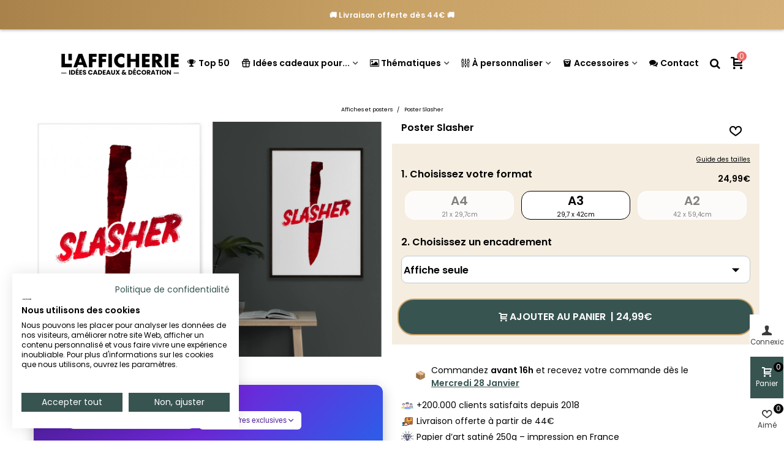

--- FILE ---
content_type: text/html; charset=utf-8
request_url: https://lafficherie.com/affiches-et-posters/2248-poster-slasher.html
body_size: 48461
content:
<!doctype html>
<html lang="fr">

  <head><script>(function(w,i,g){w[g]=w[g]||[];if(typeof w[g].push=='function')w[g].push(i)})
(window,'GTM-PT9H3N4','google_tags_first_party');</script><script>(function(w,d,s,l){w[l]=w[l]||[];(function(){w[l].push(arguments);})('set', 'developer_id.dY2E1Nz', true);
		var f=d.getElementsByTagName(s)[0],
		j=d.createElement(s);j.async=true;j.src='/1xpm/';
		f.parentNode.insertBefore(j,f);
		})(window,document,'script','dataLayer');</script>
	
	  
  <meta charset="utf-8">


  <meta http-equiv="x-ua-compatible" content="ie=edge">



  <title>Affiche Halloween Slasher | L’Afficherie</title>
  
    <script data-keepinline="true">
    var cdcGtmApi = '//lafficherie.com/module/cdc_googletagmanager/async';
    var ajaxShippingEvent = 1;
    var ajaxPaymentEvent = 1;

/* datalayer */
dataLayer = window.dataLayer || [];
    let cdcDatalayer = {"event":"view_item","pageCategory":"product","ecommerce":{"currency":"EUR","value":"24.99","items":[{"item_id":"2248-12599","item_name":"Poster Slasher","item_reference":"ACUI002-A3","item_category":"Affiches et posters","item_variant":"A3","price":"24.99","quantity":1,"google_business_vertical":"retail"}]},"google_tag_params":{"ecomm_pagetype":"product","ecomm_prodid":"2248-12599","ecomm_totalvalue":24.99,"ecomm_totalvalue_tax_exc":20.83,"ecomm_category":"Racine/Affiches et posters"},"userLogged":0,"userId":"guest_724718"};
    dataLayer.push(cdcDatalayer);

/* call to GTM Tag */
(function(w,d,s,l,i){w[l]=w[l]||[];w[l].push({'gtm.start':
new Date().getTime(),event:'gtm.js'});var f=d.getElementsByTagName(s)[0],
j=d.createElement(s),dl=l!='dataLayer'?'&l='+l:'';j.async=true;j.src=
'https://www.googletagmanager.com/gtm.js?id='+i+dl;f.parentNode.insertBefore(j,f);
})(window,document,'script','dataLayer','GTM-PT9H3N4');

/* async call to avoid cache system for dynamic data */
dataLayer.push({
  'event': 'datalayer_ready'
});
</script>
  
  <meta name="description" content="Faites une réserve de bonbons pour les enfants qui passeront le soir d&#039;Halloween sinon vous allez être ensorcelé ! Idée déco pour les fans de magie !">
  <meta name="keywords" content="">
        <link rel="canonical" href="https://lafficherie.com/affiches-et-posters/2248-poster-slasher.html">
    
                
  

<!--st begin -->

    <meta name="viewport" content="width=device-width, maximum-scale=1, initial-scale=1.0" />

    <meta property="og:type" content="product">
  <meta property="og:url" content="https://lafficherie.com/affiches-et-posters/2248-poster-slasher.html">
  <meta property="og:title" content="Affiche Halloween Slasher | L’Afficherie">
  <meta property="og:site_name" content="L&#039;afficherie">
  <meta property="og:description" content="Faites une réserve de bonbons pour les enfants qui passeront le soir d&#039;Halloween sinon vous allez être ensorcelé ! Idée déco pour les fans de magie !">
  <meta property="og:image" content="https://lafficherie.com/13451-superlarge_default/poster-slasher.jpg">
  <meta property="og:image:width" content="1200">
  <meta property="og:image:height" content="1647">
  <meta property="og:image:alt" content="Poster Slasher">
    <meta property="product:pretax_price:amount" content="20.825">
  <meta property="product:pretax_price:currency" content="EUR">
  <meta property="product:price:amount" content="24.99">
  <meta property="product:price:currency" content="EUR">
    
<!--st end -->

  <link rel="icon" type="image/vnd.microsoft.icon" href="https://lafficherie.com/img/favicon.ico?1730793465">
  <link rel="shortcut icon" type="image/x-icon" href="https://lafficherie.com/img/favicon.ico?1730793465">
  <!--st begin -->
    <link rel="apple-touch-icon" sizes="180x180" href="/stupload/stthemeeditor/9e92cbc2403aec92c37a76faa0649b74.png?1730793832" />
      <link rel="icon" type="image/png" sizes="16x16" href="/stupload/stthemeeditor/a5c408dc1388793cf5f7fdeb16e97936.png?1730793832" />
      <link rel="icon" type="image/png" sizes="32x32" href="/stupload/stthemeeditor/696823fd819377b9680cf332f2265ce3.png?1730793832" />
      <link rel="manifest" href="/stupload/stthemeeditor/1/site.webmanifest?1730793832" crossorigin="use-credentials">
        <meta name="msapplication-config" content="https://lafficherie.com/stupload/stthemeeditor/1/browserconfig.xml?1730793832">
      <meta name="theme-color" content="#375451">
  
<!--st end -->

    <link rel="stylesheet" href="https://fonts.googleapis.com/css?family=Poppins|Poppins:600|Poppins:500|Poppins&amp;subset=latin,latin-ext" media="all">
  <link rel="stylesheet" href="https://lafficherie.com/themes/panda_child/assets/cache/theme-2f3e6b1884.css" media="all">






  

  <script>
        var PAYPLUG_DOMAIN = "https:\/\/secure.payplug.com";
        var addtocart_animation = 5;
        var applePayIdCart = null;
        var applePayMerchantSessionAjaxURL = "https:\/\/lafficherie.com\/module\/payplug\/dispatcher";
        var applePayPaymentAjaxURL = "https:\/\/lafficherie.com\/module\/payplug\/validation";
        var applePayPaymentRequestAjaxURL = "https:\/\/lafficherie.com\/module\/payplug\/applepaypaymentrequest";
        var cart_ajax = true;
        var click_on_header_cart = 1;
        var go_to_shopping_cart = 0;
        var hover_display_cp = 1;
        var integratedPaymentError = "Paiement refus\u00e9, veuillez r\u00e9essayer.";
        var is_sandbox_mode = false;
        var klAddedToCart = {"url":"\/klaviyo\/events\/add-to-cart"};
        var klCustomer = null;
        var klProduct = {"ProductName":"Poster Slasher","ProductID":2248,"SKU":"","Tags":[],"Price":"20.83","PriceInclTax":"24.99","SpecialPrice":"24.99","Categories":["Tous les produits","Affiches et posters"],"Image":"https:\/\/lafficherie.com\/13451-home_default\/poster-slasher.jpg","Link":"https:\/\/lafficherie.com\/affiches-et-posters\/2248-poster-slasher.html","ShopID":1,"LangID":1,"eventValue":20.825,"external_catalog_id":"1:1","integration_key":"prestashop"};
        var module_name = "payplug";
        var payplug_ajax_url = "https:\/\/lafficherie.com\/module\/payplug\/ajax";
        var payplug_transaction_error_message = "    <div class=\"payplugMsg_wrapper\">\n                                    <p  class=\"payplugMsg_error\" >La transaction n&#039;a pas pu aboutir, et votre carte n&#039;a pas \u00e9t\u00e9 d\u00e9bit\u00e9e.<\/p>\n                                        <button type=\"button\" class=\"payplugMsg_button\" name=\"card_deleted\">Ok<\/button>\n        \n            <\/div>\n";
        var pixel_ids = "2040623606157562";
        var pp_custom_add_to_cart = "";
        var pp_enhanced_cache = 0;
        var pp_event_debug = false;
        var prestashop = {"cart":{"products":[],"totals":{"total":{"type":"total","label":"Total","amount":0,"value":"0,00\u00a0\u20ac"},"total_including_tax":{"type":"total","label":"Total TTC","amount":0,"value":"0,00\u00a0\u20ac"},"total_excluding_tax":{"type":"total","label":"Total HT :","amount":0,"value":"0,00\u00a0\u20ac"}},"subtotals":{"products":{"type":"products","label":"Sous-total","amount":0,"value":"0,00\u00a0\u20ac"},"discounts":null,"shipping":{"type":"shipping","label":"Livraison","amount":0,"value":""},"tax":null},"products_count":0,"summary_string":"0 articles","vouchers":{"allowed":1,"added":[]},"discounts":[],"minimalPurchase":0,"minimalPurchaseRequired":""},"currency":{"id":1,"name":"Euro","iso_code":"EUR","iso_code_num":"978","sign":"\u20ac"},"customer":{"lastname":null,"firstname":null,"email":null,"birthday":null,"newsletter":null,"newsletter_date_add":null,"optin":null,"website":null,"company":null,"siret":null,"ape":null,"is_logged":false,"gender":{"type":null,"name":null},"addresses":[]},"country":{"id_zone":"9","id_currency":"0","call_prefix":"33","iso_code":"FR","active":"1","contains_states":"0","need_identification_number":"0","need_zip_code":"1","zip_code_format":"NNNNN","display_tax_label":"0","name":"France","id":8},"language":{"name":"Fran\u00e7ais (French)","iso_code":"fr","locale":"fr-FR","language_code":"fr","active":"1","is_rtl":"0","date_format_lite":"d\/m\/Y","date_format_full":"d\/m\/Y H:i:s","id":1},"page":{"title":"","canonical":"https:\/\/lafficherie.com\/affiches-et-posters\/2248-poster-slasher.html","meta":{"title":"Affiche Halloween Slasher | L\u2019Afficherie","description":"Faites une r\u00e9serve de bonbons pour les enfants qui passeront le soir d'Halloween sinon vous allez \u00eatre ensorcel\u00e9 ! Id\u00e9e d\u00e9co pour les fans de magie !","keywords":"","robots":"index"},"page_name":"product","body_classes":{"lang-fr":true,"lang-rtl":false,"country-FR":true,"currency-EUR":true,"layout-full-width":true,"page-product":true,"tax-display-disabled":true,"page-customer-account":false,"product-id-2248":true,"product-Poster Slasher":true,"product-id-category-212":true,"product-id-manufacturer-0":true,"product-id-supplier-0":true,"product-available-for-order":true},"admin_notifications":[],"password-policy":{"feedbacks":{"0":"Tr\u00e8s faible","1":"Faible","2":"Moyenne","3":"Fort","4":"Tr\u00e8s fort","Straight rows of keys are easy to guess":"Les suites de touches sur le clavier sont faciles \u00e0 deviner","Short keyboard patterns are easy to guess":"Les mod\u00e8les courts sur le clavier sont faciles \u00e0 deviner.","Use a longer keyboard pattern with more turns":"Utilisez une combinaison de touches plus longue et plus complexe.","Repeats like \"aaa\" are easy to guess":"Les r\u00e9p\u00e9titions (ex. : \"aaa\") sont faciles \u00e0 deviner.","Repeats like \"abcabcabc\" are only slightly harder to guess than \"abc\"":"Les r\u00e9p\u00e9titions (ex. : \"abcabcabc\") sont seulement un peu plus difficiles \u00e0 deviner que \"abc\".","Sequences like abc or 6543 are easy to guess":"Les s\u00e9quences (ex. : abc ou 6543) sont faciles \u00e0 deviner.","Recent years are easy to guess":"Les ann\u00e9es r\u00e9centes sont faciles \u00e0 deviner.","Dates are often easy to guess":"Les dates sont souvent faciles \u00e0 deviner.","This is a top-10 common password":"Ce mot de passe figure parmi les 10 mots de passe les plus courants.","This is a top-100 common password":"Ce mot de passe figure parmi les 100 mots de passe les plus courants.","This is a very common password":"Ceci est un mot de passe tr\u00e8s courant.","This is similar to a commonly used password":"Ce mot de passe est similaire \u00e0 un mot de passe couramment utilis\u00e9.","A word by itself is easy to guess":"Un mot seul est facile \u00e0 deviner.","Names and surnames by themselves are easy to guess":"Les noms et les surnoms seuls sont faciles \u00e0 deviner.","Common names and surnames are easy to guess":"Les noms et les pr\u00e9noms courants sont faciles \u00e0 deviner.","Use a few words, avoid common phrases":"Utilisez quelques mots, \u00e9vitez les phrases courantes.","No need for symbols, digits, or uppercase letters":"Pas besoin de symboles, de chiffres ou de majuscules.","Avoid repeated words and characters":"\u00c9viter de r\u00e9p\u00e9ter les mots et les caract\u00e8res.","Avoid sequences":"\u00c9viter les s\u00e9quences.","Avoid recent years":"\u00c9vitez les ann\u00e9es r\u00e9centes.","Avoid years that are associated with you":"\u00c9vitez les ann\u00e9es qui vous sont associ\u00e9es.","Avoid dates and years that are associated with you":"\u00c9vitez les dates et les ann\u00e9es qui vous sont associ\u00e9es.","Capitalization doesn't help very much":"Les majuscules ne sont pas tr\u00e8s utiles.","All-uppercase is almost as easy to guess as all-lowercase":"Un mot de passe tout en majuscules est presque aussi facile \u00e0 deviner qu'un mot de passe tout en minuscules.","Reversed words aren't much harder to guess":"Les mots invers\u00e9s ne sont pas beaucoup plus difficiles \u00e0 deviner.","Predictable substitutions like '@' instead of 'a' don't help very much":"Les substitutions pr\u00e9visibles comme '\"@\" au lieu de \"a\" n'aident pas beaucoup.","Add another word or two. Uncommon words are better.":"Ajoutez un autre mot ou deux. Pr\u00e9f\u00e9rez les mots peu courants."}}},"shop":{"name":"L'afficherie","logo":"https:\/\/lafficherie.com\/img\/logo-1730793465.jpg","stores_icon":"https:\/\/lafficherie.com\/img\/logo_stores.png","favicon":"https:\/\/lafficherie.com\/img\/favicon.ico"},"core_js_public_path":"\/themes\/","urls":{"base_url":"https:\/\/lafficherie.com\/","current_url":"https:\/\/lafficherie.com\/affiches-et-posters\/2248-poster-slasher.html","shop_domain_url":"https:\/\/lafficherie.com","img_ps_url":"https:\/\/lafficherie.com\/img\/","img_cat_url":"https:\/\/lafficherie.com\/img\/c\/","img_lang_url":"https:\/\/lafficherie.com\/img\/l\/","img_prod_url":"https:\/\/lafficherie.com\/img\/p\/","img_manu_url":"https:\/\/lafficherie.com\/img\/m\/","img_sup_url":"https:\/\/lafficherie.com\/img\/su\/","img_ship_url":"https:\/\/lafficherie.com\/img\/s\/","img_store_url":"https:\/\/lafficherie.com\/img\/st\/","img_col_url":"https:\/\/lafficherie.com\/img\/co\/","img_url":"https:\/\/lafficherie.com\/themes\/panda\/assets\/img\/","css_url":"https:\/\/lafficherie.com\/themes\/panda\/assets\/css\/","js_url":"https:\/\/lafficherie.com\/themes\/panda\/assets\/js\/","pic_url":"https:\/\/lafficherie.com\/upload\/","theme_assets":"https:\/\/lafficherie.com\/themes\/panda\/assets\/","theme_dir":"https:\/\/lafficherie.com\/themes\/panda_child\/","child_theme_assets":"https:\/\/lafficherie.com\/themes\/panda_child\/assets\/","child_img_url":"https:\/\/lafficherie.com\/themes\/panda_child\/assets\/img\/","child_css_url":"https:\/\/lafficherie.com\/themes\/panda_child\/assets\/css\/","child_js_url":"https:\/\/lafficherie.com\/themes\/panda_child\/assets\/js\/","pages":{"address":"https:\/\/lafficherie.com\/adresse","addresses":"https:\/\/lafficherie.com\/adresses","authentication":"https:\/\/lafficherie.com\/connexion","manufacturer":"https:\/\/lafficherie.com\/marques","cart":"https:\/\/lafficherie.com\/panier","category":"https:\/\/lafficherie.com\/index.php?controller=category","cms":"https:\/\/lafficherie.com\/index.php?controller=cms","contact":"https:\/\/lafficherie.com\/nous-contacter","discount":"https:\/\/lafficherie.com\/reduction","guest_tracking":"https:\/\/lafficherie.com\/suivi-commande-invite","history":"https:\/\/lafficherie.com\/historique-commandes","identity":"https:\/\/lafficherie.com\/identite","index":"https:\/\/lafficherie.com\/","my_account":"https:\/\/lafficherie.com\/mon-compte","order_confirmation":"https:\/\/lafficherie.com\/confirmation-commande","order_detail":"https:\/\/lafficherie.com\/index.php?controller=order-detail","order_follow":"https:\/\/lafficherie.com\/suivi-commande","order":"https:\/\/lafficherie.com\/commande","order_return":"https:\/\/lafficherie.com\/index.php?controller=order-return","order_slip":"https:\/\/lafficherie.com\/avoirs","pagenotfound":"https:\/\/lafficherie.com\/page-introuvable","password":"https:\/\/lafficherie.com\/recuperation-mot-de-passe","pdf_invoice":"https:\/\/lafficherie.com\/index.php?controller=pdf-invoice","pdf_order_return":"https:\/\/lafficherie.com\/index.php?controller=pdf-order-return","pdf_order_slip":"https:\/\/lafficherie.com\/index.php?controller=pdf-order-slip","prices_drop":"https:\/\/lafficherie.com\/promotions","product":"https:\/\/lafficherie.com\/index.php?controller=product","registration":"https:\/\/lafficherie.com\/inscription","search":"https:\/\/lafficherie.com\/recherche","sitemap":"https:\/\/lafficherie.com\/plan-site","stores":"https:\/\/lafficherie.com\/magasins","supplier":"https:\/\/lafficherie.com\/fournisseurs","new_products":"https:\/\/lafficherie.com\/nouveaux-produits","brands":"https:\/\/lafficherie.com\/marques","register":"https:\/\/lafficherie.com\/inscription","order_login":"https:\/\/lafficherie.com\/commande?login=1"},"alternative_langs":[],"actions":{"logout":"https:\/\/lafficherie.com\/?mylogout="},"no_picture_image":{"bySize":{"cart_default":{"url":"https:\/\/lafficherie.com\/img\/p\/fr-default-cart_default.jpg","width":70,"height":80},"small_default":{"url":"https:\/\/lafficherie.com\/img\/p\/fr-default-small_default.jpg","width":105,"height":120},"cart_default_2x":{"url":"https:\/\/lafficherie.com\/img\/p\/fr-default-cart_default_2x.jpg","width":140,"height":160},"small_default_2x":{"url":"https:\/\/lafficherie.com\/img\/p\/fr-default-small_default_2x.jpg","width":210,"height":240},"home_default":{"url":"https:\/\/lafficherie.com\/img\/p\/fr-default-home_default.jpg","width":280,"height":320},"medium_default":{"url":"https:\/\/lafficherie.com\/img\/p\/fr-default-medium_default.jpg","width":370,"height":423},"home_default_2x":{"url":"https:\/\/lafficherie.com\/img\/p\/fr-default-home_default_2x.jpg","width":560,"height":640},"large_default":{"url":"https:\/\/lafficherie.com\/img\/p\/fr-default-large_default.jpg","width":700,"height":800},"medium_default_2x":{"url":"https:\/\/lafficherie.com\/img\/p\/fr-default-medium_default_2x.jpg","width":740,"height":846},"large_default_2x":{"url":"https:\/\/lafficherie.com\/img\/p\/fr-default-large_default_2x.jpg","width":1200,"height":1647},"superlarge_default":{"url":"https:\/\/lafficherie.com\/img\/p\/fr-default-superlarge_default.jpg","width":1200,"height":1647},"superlarge_default_2x":{"url":"https:\/\/lafficherie.com\/img\/p\/fr-default-superlarge_default_2x.jpg","width":1200,"height":1647}},"small":{"url":"https:\/\/lafficherie.com\/img\/p\/fr-default-cart_default.jpg","width":70,"height":80},"medium":{"url":"https:\/\/lafficherie.com\/img\/p\/fr-default-home_default_2x.jpg","width":560,"height":640},"large":{"url":"https:\/\/lafficherie.com\/img\/p\/fr-default-superlarge_default_2x.jpg","width":1200,"height":1647},"legend":""}},"configuration":{"display_taxes_label":false,"display_prices_tax_incl":true,"is_catalog":false,"show_prices":true,"opt_in":{"partner":false},"quantity_discount":{"type":"discount","label":"Remise sur prix unitaire"},"voucher_enabled":1,"return_enabled":0},"field_required":[],"breadcrumb":{"links":[{"title":"Accueil","url":"https:\/\/lafficherie.com\/"},{"title":"Affiches et posters","url":"https:\/\/lafficherie.com\/212-affiches-et-posters"},{"title":"Poster Slasher","url":"https:\/\/lafficherie.com\/affiches-et-posters\/2248-poster-slasher.html"}],"count":3},"link":{"protocol_link":"https:\/\/","protocol_content":"https:\/\/"},"time":1769343071,"static_token":"c78ef5aa5a4bb7957637399303e622da","token":"b980f3e76a53df7831db85f78ab80b9c","debug":false};
        var psemailsubscription_subscription = "https:\/\/lafficherie.com\/module\/ps_emailsubscription\/subscription";
        var quick_search_as = true;
        var quick_search_as_min = 1;
        var quick_search_as_size = 6;
        var single_event_tracking = 0;
        var st_cart_page_url = "\/\/lafficherie.com\/panier?action=show";
        var st_ins_getimgurl = "https:\/\/lafficherie.com\/module\/stinstagram\/list";
        var st_maximum_already_message = "Vous avez atteint la quantit\u00e9 maximum pour ce produit.";
        var st_myloved_url = "https:\/\/lafficherie.com\/module\/stlovedproduct\/myloved";
        var st_refresh_url = "\/\/lafficherie.com\/module\/stshoppingcart\/ajax";
        var stlove_bos = [];
        var stlove_login = 0;
        var stlove_pros = [];
        var sttheme = {"cookie_domain":"lafficherie.com","cookie_path":"\/","drop_down":0,"magnificpopup_tprev":"Pr\u00e9c\u00e9dent","magnificpopup_tnext":"Suivant","magnificpopup_tcounter":"%curr% of %total%","theme_version":"2.8.8","ps_version":"8.2.0","is_rtl":0,"is_mobile_device":false,"gallery_image_type":"superlarge_default","thumb_image_type":"cart_default","responsive_max":1,"fullwidth":0,"responsive":"1","product_view_swither":"0","infinite_scroll":"2","cate_pro_lazy":"1","sticky_column":"1","filter_position":"0","sticky_option":3,"product_thumbnails":"4","pro_thumnbs_per_fw":2,"pro_thumnbs_per_xxl":2,"pro_thumnbs_per_xl":2,"pro_thumnbs_per_lg":1,"pro_thumnbs_per_md":1,"pro_thumnbs_per_sm":1,"pro_thumnbs_per_xs":1,"pro_thumnbs_per_odd_fw":0,"pro_thumnbs_per_odd_xxl":0,"pro_thumnbs_per_odd_xl":0,"pro_thumnbs_per_odd_lg":0,"pro_thumnbs_per_odd_md":0,"pro_thumnbs_per_odd_sm":0,"pro_thumnbs_per_odd_xs":0,"pro_kk_per_fw":"1","pro_kk_per_xxl":"1","pro_kk_per_xl":"1","pro_kk_per_lg":"2","pro_kk_per_md":"1","pro_kk_per_sm":"1","pro_kk_per_xs":"1","categories_per_fw":"6","categories_per_xxl":"6","categories_per_xl":"5","categories_per_lg":"4","categories_per_md":"4","categories_per_sm":"3","categories_per_xs":"2","enable_zoom":0,"enable_thickbox":0,"retina":"1","sticky_mobile_header":"2","sticky_mobile_header_height":"50","use_mobile_header":"0","pro_image_column_md":"6","submemus_animation":1,"submemus_action":0,"pro_quantity_input":"2","popup_vertical_fit":"1","pro_tm_slider":"0","pro_tm_slider_cate":"0","buy_now":"0","lazyload_main_gallery":"0","product_views":"0"};
        var wrongemailaddress_stnewsletter = "Adresse e-mail incorrecte";
      </script>

<!--st end -->

  <!--stadvcache:stthemeeditor:displayHeader[]--><!--stadvcache:stthemeeditor:displayHeader--><script async src="https://www.googletagmanager.com/gtag/js?id=G-BLP61ETC6H"></script>
<script>
  window.dataLayer = window.dataLayer || [];
  function gtag(){dataLayer.push(arguments);}
  gtag('js', new Date());
  gtag(
    'config',
    'G-BLP61ETC6H',
    {
      'debug_mode':false
                      }
  );
</script>

<style>#st_header .search_widget_block{width:280px;}</style>
<style>.st_shopping_cart.header_item .header_icon_btn_icon i, .st_shopping_cart.header_item .ajax_cart_bag i{font-size:20px;}.st_shopping_cart.header_item .cart_text, .st_shopping_cart.header_item .ajax_cart_quantity.mar_r4, .st_shopping_cart.header_item .ajax_cart_product_txt, .st_shopping_cart.header_item .ajax_cart_split, .st_shopping_cart.header_item .ajax_cart_total{font-size:20px;}</style>
<style>
#st_ma_12 .cate_label,#st_mo_ma_12 .cate_label{color:#FFEED6;}#st_ma_12 .cate_label,#st_mo_ma_12 .cate_label{background-color:#375451;}#st_mega_menu_wrap #st_menu_23 .stmenu_sub,#st_mega_menu_wrap #st_menu_23 .stmenu_vs{padding-bottom:23px;}#st_ma_23 .cate_label,#st_mo_ma_23 .cate_label{color:#FFEED6;}#st_ma_23 .cate_label,#st_mo_ma_23 .cate_label{background-color:#EF6869;}#st_ma_25 .cate_label,#st_mo_ma_25 .cate_label{color:#FFEED6;}#st_ma_25 .cate_label,#st_mo_ma_25 .cate_label{background-color:#375451;}#st_mega_menu_wrap #st_menu_28 .stmenu_sub,#st_mega_menu_wrap #st_menu_28 .stmenu_vs{padding-bottom:22px;}#st_ma_28 .cate_label,#st_mo_ma_28 .cate_label{color:#ffffff;}#st_ma_28 .cate_label,#st_mo_ma_28 .cate_label{background-color:#EF6869;}#st_mega_menu_wrap #st_menu_34 .stmenu_sub,#st_mega_menu_wrap #st_menu_34 .stmenu_vs{padding-bottom:21px;}
</style>
<style>#steasy_column_30{padding-top: 0px;}#steasy_column_30{padding-bottom: 0px;}#easycontent_15 {margin-top:0px;}#easycontent_15 {margin-bottom:0px;}#easycontent_17 {margin-bottom:0px;}#steasy_column_13{padding-top: 0px;}#steasy_column_13{padding-bottom: 0px;}#steasy_column_32{padding-top: 0px;}#steasy_column_32{padding-bottom: 0px;}#steasy_column_34{padding-top: 0px;}#steasy_column_34{padding-bottom: 0px;}#steasy_column_36{padding-top: 0px;}#steasy_column_36{padding-bottom: 0px;}#steasy_column_42{padding-top: 0px;}#steasy_column_42{padding-bottom: 0px;}#easycontent_36 {margin-bottom:0px;}#easycontent_42 {margin-bottom:0px;}#easycontent_43 {margin-bottom:0px;}#easycontent_45 {margin-bottom:0px;}#steasy_column_54{padding-top: 0px;}#steasy_column_54{padding-bottom: 0px;}#easycontent_46 {margin-bottom:0px;}#easycontent_47 {margin-bottom:0px;}#easycontent_48 {margin-bottom:0px;}#easycontent_49 {margin-bottom:0px;}#easycontent_50 {margin-bottom:0px;}#easycontent_51 {margin-bottom:0px;}#easycontent_52 {margin-bottom:0px;}#easycontent_53 {margin-bottom:0px;}#easycontent_54 {margin-bottom:0px;}#easycontent_55 {margin-bottom:0px;}#easycontent_56 {margin-bottom:0px;}#easycontent_57 {margin-bottom:0px;}#easycontent_61 {margin-bottom:0px;}#easycontent_66 {margin-bottom:0px;}#easycontent_71 {margin-bottom:0px;}#easycontent_72 {margin-bottom:0px;}#easycontent_73 {margin-bottom:0px;}#easycontent_74 {margin-bottom:0px;}#easycontent_75 {margin-bottom:0px;}#easycontent_76 {margin-bottom:0px;}#easycontent_77 {margin-bottom:0px;}#easycontent_78 {margin-bottom:0px;}#easycontent_80 {margin-bottom:0px;}#easycontent_81 {margin-bottom:0px;}</style>
<style>.stfeaturedslider_container.products_container .title_style_0,.stfeaturedslider_container.products_container .title_style_0 .title_block_inner{border-bottom-width:0px;}.stfeaturedslider_container.products_container .title_style_0 .title_block_inner{margin-bottom:-0px;}.stfeaturedslider_container.products_container .title_style_1 .flex_child, .stfeaturedslider_container.products_container .title_style_3 .flex_child{border-bottom-width:0px;}.stfeaturedslider_container.products_container .title_style_2 .flex_child{border-bottom-width:0px;border-top-width:0px;}</style>
<style>.st_banner_block_6 .st_image_layered_description .btn{color:#ffff!important;}.st_banner_block_6 .st_image_layered_description .btn{background-color:#324a47;border-color:#324a47!important;}.st_banner_block_6 .st_image_layered_description .btn:hover{color:#324a47!important;}.st_banner_block_6 .st_image_layered_description .btn:hover{border-color:#324a47;}.st_banner_block_6 .st_image_layered_description .btn:hover{-webkit-box-shadow: none; box-shadow: none;background-color: #324a47!important;}</style>
<style>#st_news_letter_1 .st_news_letter_form_inner{max-width:258px;}#st_news_letter_1 .st_news_letter_input{height:35px;}#st_news_letter_1 .input-group-with-border{border-color:#444444;}</style>
<style>.countdown_timer.countdown_style_0 .countdown_wrap_inner div{padding-top:11px;padding-bottom:11px;}.countdown_timer.countdown_style_0 .countdown_wrap_inner div span{height:22px;line-height:22px;}.countdown_timer.countdown_style_0 .countdown_wrap_inner div{border-right:none;}.countdown_name{display:none;}</style>
<script>
//<![CDATA[

var s_countdown_all = 0;
var s_countdown_id_products = []; 
var s_countdown_style = 0; 
var s_countdown_lang = new Array();
s_countdown_lang['day'] = "jour";
s_countdown_lang['days'] = "jours";
s_countdown_lang['hrs'] = "heurs";
s_countdown_lang['min'] = "min";
s_countdown_lang['sec'] = "sec";

//]]>
</script>
<script>
//<![CDATA[
var ins_follow = "Suivre";
var ins_posts = "Postes";
var ins_followers = "Suiveurs";
var ins_following = "Suivre";
var stinstagram_view_in_ins = "Voir en Instagram";
var stinstagram_view_larger = "Cliquer pour agrandir";
var st_timeago_suffixAgo= "auparavant";
var st_timeago_suffixFromNow= "à partir de maintenant";
var st_timeago_inPast= "à tout moment maintenant";
var st_timeago_seconds= "moins d'une minute";
var st_timeago_minute= "environ une minute";
var st_timeago_minutes= "#d minutes";
var st_timeago_hour= "environ une heure";
var st_timeago_hours= "about #d hours";
var st_timeago_day= "un jour";
var st_timeago_days= "#d jours";
var st_timeago_month= "environ un mois";
var st_timeago_months= "#d mois";
var st_timeago_year= "environ un an";
var st_timeago_years= "#d années";
var st_timeago_years= "#d années";
var ins_previous= "Précédent";
var ins_next= "Suivant";

var instagram_block_array={'profile':[],'feed':[]};

//]]>
</script><style>.add_to_love.layer_btn{font-size:20px;}.add_to_love.st_added, .add_to_love.st_added:hover{color:#EF6869;}.add_to_love.layer_btn{width:10px;height:10px;line-height:10px;border-radius:100%;}.love_product .btn_text{display:none;}.love_product i{font-size:20px;}.love_product:hover i, .love_product.st_added i{color:#EF6869;}</style>
<style>#st_notification_1 {padding-top:4px;padding-bottom:4px;}#st_notification_1 {padding-left:6px;padding-right:6px;}#st_notification_1 .style_content, #st_notification_1 .style_content a{color:#999999;}#st_notification_1 .st_notification_close_inline{color:#999999;}#st_notification_1 .style_content a:hover{color:#E54D26;}#st_notification_1 {background:rgba(51,51,51,1);}#st_notification_1 .style_content .notification_buttons .btn{color:#ffffff;}#st_notification_1 .style_content .notification_buttons .btn{border-color:#ffffff;}#st_notification_1 .style_content .notification_buttons .btn:hover{color:#444444;}#st_notification_1 .style_content .notification_buttons .btn:hover{border-color:#ffffff;}#st_notification_1 .style_content .notification_buttons .btn{-webkit-box-shadow: inset 0 0 0 0 #ffffff; box-shadow: inset 0 0 0 0 #ffffff;}#st_notification_1 .style_content .notification_buttons .btn:hover{-webkit-box-shadow: inset 300px 0 0 0 #ffffff; box-shadow: inset 300px 0 0 0 #ffffff;background-color:transparent;}</style>
<style> .breadcrumb_spacing{height:5px;} #page_banner_container_1 {padding-top: 8px;} #page_banner_container_1 {padding-bottom: 8px;} #page_banner_container_1 {margin-top:5px;}</style>
<style>.strelatedproducts_container.products_container .products_slider{padding-top:2px;}.strelatedproducts_container.products_container .products_slider{padding-bottom:2px;}.strelatedproducts_container.products_container{margin-top:2px;}.strelatedproducts_container.products_container{margin-bottom:2px;}</style>
<style>.st-menu{width:300px;}.open_bar_right #rightbar{right: 300px;}.open_bar_left #leftbar{left: 300px;}.is_rtl .open_bar_right #rightbar{right: auto;left: 300px;}.is_rtl .open_bar_left #leftbar{left:auto;right: 300px;}.st-effect-0.open_bar_right .st-pusher {-webkit-transform: translate3d(-300px, 0, 0); transform: translate3d(-300px, 0, 0); } .st-effect-0.open_bar_left .st-pusher {-webkit-transform: translate3d(300px, 0, 0); transform: translate3d(300px, 0, 0); } .is_rtl .st-effect-0.open_bar_right .st-pusher {-webkit-transform: translate3d(300px, 0, 0); transform: translate3d(300px, 0, 0); } .is_rtl .st-effect-0.open_bar_left .st-pusher {-webkit-transform: translate3d(-300px, 0, 0); transform: translate3d(-300px, 0, 0); }@media (max-width: 767px) {.st-menu{width:300px;}.open_bar_right #rightbar{right: 300px;}.open_bar_left #leftbar{left: 300px;}.is_rtl .open_bar_right #rightbar{right: auto;left: 300px;}.is_rtl .open_bar_left #leftbar{left:auto;right: 300px;}}@media (max-width: 767px) {.st-effect-0.open_bar_right .st-pusher {-webkit-transform: translate3d(-300px, 0, 0); transform: translate3d(-300px, 0, 0); } .st-effect-0.open_bar_left .st-pusher {-webkit-transform: translate3d(300px, 0, 0); transform: translate3d(300px, 0, 0); } .is_rtl .st-effect-0.open_bar_right .st-pusher {-webkit-transform: translate3d(300px, 0, 0); transform: translate3d(300px, 0, 0); } .is_rtl .st-effect-0.open_bar_left .st-pusher {-webkit-transform: translate3d(-300px, 0, 0); transform: translate3d(-300px, 0, 0); }}#rightbar_1 .icon_wrap{color:#ffffff}#rightbar_1 .icon_wrap{background-color:#375451}#rightbar_1 .icon_wrap:hover, #rightbar_1 .icon_wrap.active{color:#ffffff}#rightbar_1 .icon_wrap:hover, #rightbar_1 .icon_wrap.active{background-color:#375451}#side_products_cart{right: 0; left: auto; border-left-width: 4px;border-right-width: 0;}.is_rtl #side_products_cart{left: 0; right: auto;border-left-width:0;border-right-width: 4px;}#side_loved{right: 0; left: auto; border-left-width: 4px;border-right-width: 0;}.is_rtl #side_loved{left: 0; right: auto;border-left-width:0;border-right-width: 4px;}#side_search{right: 0; left: auto; border-left-width: 4px;border-right-width: 0;}.is_rtl #side_search{left: 0; right: auto;border-left-width:0;border-right-width: 4px;}#side_products_cart{right: 0; left: auto; border-left-width: 4px;border-right-width: 0;}.is_rtl #side_products_cart{left: 0; right: auto;border-left-width:0;border-right-width: 4px;}#rightbar_4.mobile_bar_item{color:#000000}#rightbar_4.mobile_bar_item{background-color:#ffffff}#rightbar_4.mobile_bar_item:hover, #rightbar_4.mobile_bar_item.active{color:#ffffff}#rightbar_4.mobile_bar_item:hover, #rightbar_4.mobile_bar_item.active{background-color:#ffffff}#side_stmobilemenu{right: auto; left: 0; border-left-width: 0;border-right-width: 4px;}.is_rtl #side_stmobilemenu{left: auto; right: 0;border-left-width:4px;border-right-width: 0;}#rightbar{-webkit-flex-grow: 0; -moz-flex-grow: 0; flex-grow: 0; -ms-flex-positive: 0;}#leftbar{-webkit-flex-grow: 0; -moz-flex-grow: 0; flex-grow: 0; -ms-flex-positive: 0;}.st-menu{bottom:0;}#body_wrapper{padding-bottom: 0;}.mobile_device.use_mobile_header .st-menu{bottom:0;}.mobile_device.use_mobile_header #body_wrapper{padding-bottom: 0;}@media only screen and (max-width: 991px) {.layout-left-column.slide_lr_column .st-menu,.layout-right-column.slide_lr_column .st-menu,.layout-both-columns.slide_lr_column .st-menu{bottom:50px;}.layout-left-column.slide_lr_column #body_wrapper,.layout-right-column.slide_lr_column #body_wrapper,.layout-both-columns.slide_lr_column #body_wrapper{padding-bottom: 50px;}}@media only screen and (max-width: 991px) {.mobile_device.use_mobile_header.layout-left-column.slide_lr_column .st-menu,.mobile_device.use_mobile_header.layout-right-column.slide_lr_column .st-menu,.mobile_device.use_mobile_header.layout-both-columns.slide_lr_column .st-menu{bottom:50px;}.mobile_device.use_mobile_header.layout-left-column.slide_lr_column #body_wrapper,.mobile_device.use_mobile_header.layout-right-column.slide_lr_column #body_wrapper,.mobile_device.use_mobile_header.layout-both-columns.slide_lr_column #body_wrapper{padding-bottom: 50px;}}#rightbar{top:auto; bottom:0%;}#leftbar{top:auto; bottom:0%;}</style>
<style>.st_sticker_7{color:#FFEED6;}.st_sticker_7{background:rgba(100,126,124,1);}.st_sticker_7{border-width:0px;}.st_sticker_7{-webkit-border-radius: 5px;-moz-border-radius: 5px;border-radius: 5px;}.st_sticker_7{font-size:12px;}.st_sticker_7{font-family: Poppins;}.st_sticker_7{font-weight:500;}</style>
<style>.stviewedproducts_container.products_container .products_slider{padding-top:2px;}.stviewedproducts_container.products_container .products_slider{padding-bottom:2px;}.stviewedproducts_container.products_container{margin-top:2px;}.stviewedproducts_container.products_container{margin-bottom:2px;}</style>
    <!-- Pixel Plus: Add missing OG microdata -->
                        <meta property="og:locale" content="fr_FR"/>
                                <meta property="product:retailer_item_id" content="2248"/>
                                <meta property="product:item_group_id" content="2248"/>
                                <meta property="product:condition" content="new"/>
                                <meta property="product:availability" content="in stock"/>
                                <meta property="brand" content="L&#039;afficherie"/>
                <!--  -->
    <!-- End Pixel Plus: Add missing OG microdata -->




<!-- BEGIN MerchantWidget Code -->

<script id='merchantWidgetScript'

        src="https://www.gstatic.com/shopping/merchant/merchantwidget.js"

        defer>

</script>

<script type="text/javascript">

  merchantWidgetScript.addEventListener('load', function () {

    merchantwidget.start({

     position: 'LEFT_BOTTOM'

   });

  });

</script>

<!-- END MerchantWidget Code -->

	
  </head>
  <body id="product" class="product lang-fr country-fr currency-eur layout-full-width page-product tax-display-disabled product-id-2248 product-poster-slasher product-id-category-212 product-id-manufacturer-0 product-id-supplier-0 product-available-for-order   lang_fr  dropdown_menu_event_0 
   desktop_device  slide_lr_column        is_logged_0 	 hide-left-column hide-right-column 
  ">	
      <!-- Google Tag Manager (noscript) -->
<noscript><iframe src="https://www.googletagmanager.com/ns.html?id=GTM-PT9H3N4"
height="0" width="0" style="display:none;visibility:hidden"></iframe></noscript>
<!-- End Google Tag Manager (noscript) -->

    
	<div id="st-container" class="st-container st-effect-0">
	  <div class="st-pusher">
		<div class="st-content"><!-- this is the wrapper for the content -->
		  <div class="st-content-inner">
	<!-- off-canvas-end -->

	<main id="body_wrapper">
	  <div id="page_wrapper" class="" 
 itemscope itemtype="https://schema.org/Product" >
	  
			  
	  <div class="header-container   header_sticky_option_3">
	  <header id="st_header" class="animated fast">
		
		  

  <!-- BANDEAU 1 : SOLDES + TIMER -->
<div id="xmas-topbar-1" class="header-banner">
  <div class="xmas-topbar-inner">
    <div class="xmas-line1">
      🏷️ <strong>SOLDES</strong> : Jusqu'à -50% sur les affiches 🏷️
    </div>
    <div class="xmas-line2">
      Offre exclusive pendant
      <span class="xmas-emoji">⏳</span>
      <span id="xmas-countdown" class="xmas-countdown">00h 00min 00s</span>
    </div>
  </div>
</div>

  <!-- BANDEAU 2 : LIVRAISON OFFERTE -->
  <div id="xmas-topbar-2" class="header-banner" style="display:none;">
    <div class="xmas-topbar-inner xmas-delivery-inner">
      🚚 Livraison offerte dès 44€ 🚚
    </div>
  </div>

  <style>
    /* Conteneurs globaux */
    #xmas-topbar-1,
    #xmas-topbar-2 {
      width: 100%;
      margin: 0;
      padding: 0;
    }

    /* Style commun (même hauteur pour les 2) */
    .xmas-topbar-inner {
      position: fixed;
      top: 0;
      left: 0;
      width: 100%;
      z-index: 9999;

      background: #4c1d95;
      background: linear-gradient(90deg, #4c1d95, #6d28d9, #7c3aed);
      color: #ffffff;

      display: flex;
      flex-direction: column;
      align-items: center;
      justify-content: center;

      padding: 6px 10px;
      height: 48px;
      box-sizing: border-box;
      font-size: 12px;
      line-height: 1.3;
      text-align: center;
      white-space: nowrap;
      box-shadow: 0 2px 4px rgba(0,0,0,0.25);
    }

    /* Variante visuelle pour le bandeau "Livraison" */
    .xmas-delivery-inner {
      background: #C8A165;
      background: linear-gradient(90deg, #a8824a, #C8A165, #d4b078);
      font-weight: 600;
      letter-spacing: 0.03em;
    }

    .xmas-line1 {
      font-size: 12px;
      font-weight: 600;
      margin-bottom: 2px;
      letter-spacing: 0.04em;
    }

    .xmas-line2 {
      font-size: 12px;
      display: flex;
      align-items: center;
      gap: 6px;
      opacity: 0.96;
    }

    .xmas-countdown {
      background: #ffffff;
      color: #111827;
      border-radius: 999px;
      padding: 3px 10px;
      font-weight: 700;
      font-size: 12px;
    }

    /* Décalage du header sous le bandeau */
    #header_primary,
    #top_bar,
    #mobile_bar,
    .sticky-wrapper.mobile_header_wrapper {
      margin-top: 48px;
    }

    @media (max-width: 576px) {
      .xmas-topbar-inner {
        font-size: 10px;
        padding: 4px 8px;
        height: 48px;
      }
      .xmas-line2 {
        flex-wrap: wrap;
        justify-content: center;
        white-space: normal;
      }
      .xmas-countdown {
        font-size: 10px;
        padding: 2px 8px;
      }
    }
  </style>

  <script>
    (function () {
      /* -------- TIMER QUOTIDIEN (RESET À 6h30) -------- */
      function getNext630() {
        var now = new Date();
        var t = new Date();
        t.setHours(6, 30, 0, 0);
        if (now >= t) {
          t.setDate(t.getDate() + 1);
        }
        return t.getTime();
      }

      var endTime = getNext630();

      function pad(n) {
        return (n < 10 ? '0' : '') + n;
      }

      function updateTimer() {
        var el = document.getElementById('xmas-countdown');
        if (!el) return;

        var now = Date.now();
        var diff = endTime - now;

        if (diff <= 0) {
          endTime = getNext630();
          diff = endTime - now;
        }

        var total = Math.floor(diff / 1000);
        var h = Math.floor(total / 3600);
        total %= 3600;
        var m = Math.floor(total / 60);
        var s = total % 60;

        el.textContent = pad(h) + 'h ' + pad(m) + 'min ' + pad(s) + 's';
      }

      updateTimer();
      setInterval(updateTimer, 1000);

      /* -------- ALTERNANCE BANDEAU 1 (5s) / BANDEAU 2 (3s) -------- */

      var bar1 = document.getElementById('xmas-topbar-1');
      var bar2 = document.getElementById('xmas-topbar-2');

      function showBar1() {
        bar1.style.display = 'block';
        bar2.style.display = 'none';
      }

      function showBar2() {
        bar1.style.display = 'none';
        bar2.style.display = 'block';
      }

      function startCycle() {
        // Démarrage : bandeau 1 pendant 5s, puis bandeau 2 pendant 3s
        showBar1();

        setTimeout(function () {
          showBar2();
        }, 5000);

        // Cycle de 8s : 5s bandeau 1, 3s bandeau 2
        setInterval(function () {
          showBar1();
          setTimeout(function () {
            showBar2();
          }, 5000);
        }, 8000);
      }

      startCycle();
    })();
  </script>





        


  <section id="mobile_bar" class="animated fast">
    <div class="container">
      <div id="mobile_bar_top" class="flex_container">
                  <div id="mobile_bar_left">
            <div class="flex_container">
              
            	                <!--stadvcache:stsidebar:displayMobileBarLeft[]-->	<!-- MODULE st stsidebar -->
	<a id="rightbar_4"  href="javascript:;" class="mobile_bar_tri  menu_mobile_bar_tri mobile_bar_item  " data-name="side_stmobilemenu" data-direction="open_bar_left" rel="nofollow" title="MENU">
	    <i class="fto-menu fs_xl"></i>
	    <span class="mobile_bar_tri_text">MENU</span>
	</a>
	<a id="rightbar_9" data-name="side_customersignin" data-direction="open_bar_left" href="//lafficherie.com/mon-compte" class="customersignin_mobile_bar_tri mobile_bar_item" rel="nofollow" title="Connexion">
	    <i class="fto-user-2 fs_xl"></i>
	    <span class="mobile_bar_tri_text">Connexion</span>
	</a>
<!-- /MODULE st stsidebar -->
<!--stadvcache:stsidebar:displayMobileBarLeft-->
              
            </div>
          </div>
          <div id="mobile_bar_center" class="flex_child">
            <div class="flex_container  flex_center ">              
            	                            <a class="mobile_logo" href="https://lafficherie.com/" title="L&#039;afficherie">
              <img class="logo" src="https://lafficherie.com/stupload/stthemeeditor/ba3795253e4194663b7b8419b956b2cc.png"  srcset="https://lafficherie.com/stupload/stthemeeditor/8c0469907f16667e7db7c2ebb8f8657c.png 2x" alt="L&#039;afficherie" width="200" height="56"/>
            </a>
        
              	              <!--stadvcache:stsidebar:displayMobileBarCenter[]--><!--stadvcache:stsidebar:displayMobileBarCenter-->
              
            </div>
          </div>
          <div id="mobile_bar_right">
            <div class="flex_container"><!--stadvcache:stsidebar:displayMobileBar[]-->	<!-- MODULE st stsidebar -->
		<a id="rightbar_8" data-name="side_search" data-direction="open_bar_right"  href="javascript:;" class="mobile_bar_tri  search_mobile_bar_tri mobile_bar_item" rel="nofollow" title="Rechercher">
	    <i class="fto-search-1 fs_xl"></i>
	    <span class="mobile_bar_tri_text">Rechercher</span>
	</a>
		<a id="rightbar_6" rel="nofollow" title="Panier mobile"  href="javascript:;" class="mobile_bar_tri  cart_mobile_bar_tri mobile_bar_item shopping_cart_style_2" data-name="side_products_cart" data-direction="open_bar_right">
		<div class="ajax_cart_bag">
						<span class="ajax_cart_quantity amount_circle ">0</span>			<span class="ajax_cart_bg_handle"></span>
			<i class="fto-glyph icon_btn  fs_xl"></i>
		</div>
		<span class="mobile_bar_tri_text">Panier mobile</span>
	</a>
<!-- /MODULE st stsidebar -->
<!--stadvcache:stsidebar:displayMobileBar--></div>
          </div>
      </div>
      <div id="mobile_bar_bottom" class="flex_container">
        <!--stadvcache:stsidebar:displayMobileBarBottom[]--><!--stadvcache:stsidebar:displayMobileBarBottom-->
      </div>
    </div>
  </section>



    <div id="header_primary" class=" hide_when_sticky ">
    <div class="wide_container_box wide_container">
      <div id="header_primary_container" class="container">
        <div id="header_primary_row" class="flex_container  logo_center ">
                                  <div id="header_left" class="">
            <div class="flex_container header_box  flex_left ">
                                        </div>
          </div>
            <div id="header_center" class="">
              <div class="flex_container header_box  flex_center ">
                                      <div class="logo_box">
          <div class="slogan_horizon">
            <a class="shop_logo" href="https://lafficherie.com/" title="L&#039;afficherie">
                <img class="logo" src="https://lafficherie.com/img/logo-1730793465.jpg"  srcset="https://lafficherie.com/stupload/stthemeeditor/8c0469907f16667e7db7c2ebb8f8657c.png 2x" alt="L&#039;afficherie" width="200" height="56"/>
            </a>
                      </div>
                  </div>
        
                                              	<!-- MODULE st stmegamenu -->
<div class="st_mega_menu_container animated fast">
	<div id="st_mega_menu_header_container">
	<nav id="st_mega_menu_wrap" class="">
		<ul class="st_mega_menu clearfix mu_level_0">
								<li id="st_menu_34" class="ml_level_0 m_alignment_0">
			<a id="st_ma_34" href="https://lafficherie.com/337-top-50-lafficherie" class="ma_level_0"><i class="fto-award"></i>Top 50</a>
					</li>
											<li id="st_menu_12" class="ml_level_0 m_alignment_0">
			<a id="st_ma_12" href="https://lafficherie.com/226-idee-cadeau-homme-femme" class="ma_level_0 is_parent"><i class="fto-gift"></i>Idées cadeaux pour...</a>
									<ul id="st_menu_multi_level_12" class="stmenu_sub stmenu_multi_level">
		<li class="ml_level_1"><a href="https://lafficherie.com/251-maman"  class="ma_level_1 ma_item "><i class="fto-angle-right list_arrow"></i>Maman</a></li><li class="ml_level_1"><a href="https://lafficherie.com/252-papa"  class="ma_level_1 ma_item "><i class="fto-angle-right list_arrow"></i>Papa</a></li><li class="ml_level_1"><a href="https://lafficherie.com/255-couple"  class="ma_level_1 ma_item "><i class="fto-angle-right list_arrow"></i>Couple</a></li><li class="ml_level_1"><a href="https://lafficherie.com/333-frere-soeur"  class="ma_level_1 ma_item "><i class="fto-angle-right list_arrow"></i>Frère / Soeur</a></li><li class="ml_level_1"><a href="https://lafficherie.com/253-grand-mere"  class="ma_level_1 ma_item "><i class="fto-angle-right list_arrow"></i>Grand-mère</a></li><li class="ml_level_1"><a href="https://lafficherie.com/254-grand-pere"  class="ma_level_1 ma_item "><i class="fto-angle-right list_arrow"></i>Grand-père</a></li><li class="ml_level_1"><a href="https://lafficherie.com/280-bebe-naissance"  class="ma_level_1 ma_item "><i class="fto-angle-right list_arrow"></i>Enfant / Bébé</a></li><li class="ml_level_1"><a href="https://lafficherie.com/334-oncle-tante"  class="ma_level_1 ma_item "><i class="fto-angle-right list_arrow"></i>Oncle / Tante</a></li><li class="ml_level_1"><a href="https://lafficherie.com/336-animal-de-compagnie"  class="ma_level_1 ma_item "><i class="fto-angle-right list_arrow"></i>Animaux</a></li><li class="ml_level_1"><a href="https://lafficherie.com/335-collegues"  class="ma_level_1 ma_item "><i class="fto-angle-right list_arrow"></i>Collègues</a></li><li class="ml_level_1"><a href="https://lafficherie.com/250-amis"  class="ma_level_1 ma_item "><i class="fto-angle-right list_arrow"></i>Ami(e)</a></li>		</ul>
						</li>
											<li id="st_menu_6" class="ml_level_0 m_alignment_0">
			<a id="st_ma_6" href="https://lafficherie.com/212-affiches-et-posters" class="ma_level_0 is_parent"><i class="fto-picture-2"></i>Thématiques</a>
								<div class="stmenu_sub style_wide col-md-11">
		<div class="row m_column_row">
																			<div id="st_menu_column_4" class="col-md-2">
																				<div id="st_menu_block_7">
							<ul class="mu_level_1">
								<li class="ml_level_1">
									<a id="st_ma_7" href="https://lafficherie.com/meilleures ventes"  class="ma_level_1 ma_item ">MEILLEURES VENTES</a>
																	</li>
							</ul>	
						</div>
																									<div id="st_menu_block_8">
							<ul class="mu_level_1">
								<li class="ml_level_1">
									<a id="st_ma_8" href="https://lafficherie.com/nouveaux-produits"  class="ma_level_1 ma_item ">NOUVEAUTÉS</a>
																	</li>
							</ul>	
						</div>
												</div>
																				<div id="st_menu_column_5" class="col-md-2">
																											<div id="st_menu_block_9">
																<ul class="mu_level_1">
									<li class="ml_level_1">
										<a id="st_ma_9" href="https://lafficherie.com/212-affiches-et-posters"  class="ma_level_1 ma_item">THÉMATIQUES</a>
																																													<ul class="mu_level_2 p_granditem_1">
					<li class="ml_level_2 granditem_0 p_granditem_1">
			<div class="menu_a_wrap">
			<a href="https://lafficherie.com/216-poster-films-cinema" class="ma_level_2 ma_item "><i class="fto-angle-right list_arrow"></i>Films, cinéma, séries</a>
						</div>
				</li>
					<li class="ml_level_2 granditem_0 p_granditem_1">
			<div class="menu_a_wrap">
			<a href="https://lafficherie.com/213-affiche-definition" class="ma_level_2 ma_item  has_children "><i class="fto-angle-right list_arrow"></i>Définitions<span class="is_parent_icon"><b class="is_parent_icon_h"></b><b class="is_parent_icon_v"></b></span></a>
						</div>
							<ul class="mu_level_3 p_granditem_0">
					<li class="ml_level_3 granditem_0 p_granditem_0">
			<div class="menu_a_wrap">
			<a href="https://lafficherie.com/238-affiches-definition-famille" class="ma_level_3 ma_item "><i class="fto-angle-right list_arrow"></i>Famille</a>
						</div>
				</li>
					<li class="ml_level_3 granditem_0 p_granditem_0">
			<div class="menu_a_wrap">
			<a href="https://lafficherie.com/239-affiches-metiers" class="ma_level_3 ma_item "><i class="fto-angle-right list_arrow"></i>Métiers</a>
						</div>
				</li>
					<li class="ml_level_3 granditem_0 p_granditem_0">
			<div class="menu_a_wrap">
			<a href="https://lafficherie.com/240-poster-pieces-de-la-maison" class="ma_level_3 ma_item "><i class="fto-angle-right list_arrow"></i>Pièces de la maison</a>
						</div>
				</li>
		</ul>
				</li>
					<li class="ml_level_2 granditem_0 p_granditem_1">
			<div class="menu_a_wrap">
			<a href="https://lafficherie.com/218-affiche-humoristique" class="ma_level_2 ma_item  has_children "><i class="fto-angle-right list_arrow"></i>Humour<span class="is_parent_icon"><b class="is_parent_icon_h"></b><b class="is_parent_icon_v"></b></span></a>
						</div>
							<ul class="mu_level_3 p_granditem_0">
					<li class="ml_level_3 granditem_0 p_granditem_0">
			<div class="menu_a_wrap">
			<a href="https://lafficherie.com/234-affiches-phrases-droles" class="ma_level_3 ma_item "><i class="fto-angle-right list_arrow"></i>Phrases drôles</a>
						</div>
				</li>
					<li class="ml_level_3 granditem_0 p_granditem_0">
			<div class="menu_a_wrap">
			<a href="https://lafficherie.com/235-affiche-apero" class="ma_level_3 ma_item "><i class="fto-angle-right list_arrow"></i>Apéro</a>
						</div>
				</li>
					<li class="ml_level_3 granditem_0 p_granditem_0">
			<div class="menu_a_wrap">
			<a href="https://lafficherie.com/237-affiches-toilettes" class="ma_level_3 ma_item "><i class="fto-angle-right list_arrow"></i>Toilettes</a>
						</div>
				</li>
		</ul>
				</li>
					<li class="ml_level_2 granditem_0 p_granditem_1">
			<div class="menu_a_wrap">
			<a href="https://lafficherie.com/231-affiches-cartes-villes-de-france" class="ma_level_2 ma_item  has_children "><i class="fto-angle-right list_arrow"></i>Villes de France<span class="is_parent_icon"><b class="is_parent_icon_h"></b><b class="is_parent_icon_v"></b></span></a>
						</div>
							<ul class="mu_level_3 p_granditem_0">
					<li class="ml_level_3 granditem_0 p_granditem_0">
			<div class="menu_a_wrap">
			<a href="https://lafficherie.com/262-affiches-cartes-villes-france" class="ma_level_3 ma_item "><i class="fto-angle-right list_arrow"></i>Cartes</a>
						</div>
				</li>
					<li class="ml_level_3 granditem_0 p_granditem_0">
			<div class="menu_a_wrap">
			<a href="https://lafficherie.com/263-affiches-illustrations-villes-france" class="ma_level_3 ma_item "><i class="fto-angle-right list_arrow"></i>Souvenirs de vacances illustrés | Villes Françaises</a>
						</div>
				</li>
		</ul>
				</li>
					<li class="ml_level_2 granditem_0 p_granditem_1">
			<div class="menu_a_wrap">
			<a href="https://lafficherie.com/215-nature" class="ma_level_2 ma_item  has_children "><i class="fto-angle-right list_arrow"></i>Nature<span class="is_parent_icon"><b class="is_parent_icon_h"></b><b class="is_parent_icon_v"></b></span></a>
						</div>
							<ul class="mu_level_3 p_granditem_0">
					<li class="ml_level_3 granditem_0 p_granditem_0">
			<div class="menu_a_wrap">
			<a href="https://lafficherie.com/244-affiches-nature" class="ma_level_3 ma_item "><i class="fto-angle-right list_arrow"></i>Nature</a>
						</div>
				</li>
		</ul>
				</li>
					<li class="ml_level_2 granditem_0 p_granditem_1">
			<div class="menu_a_wrap">
			<a href="https://lafficherie.com/223-villes-et-pays-du-monde" class="ma_level_2 ma_item  has_children "><i class="fto-angle-right list_arrow"></i>Villes et Pays du monde<span class="is_parent_icon"><b class="is_parent_icon_h"></b><b class="is_parent_icon_v"></b></span></a>
						</div>
							<ul class="mu_level_3 p_granditem_0">
					<li class="ml_level_3 granditem_0 p_granditem_0">
			<div class="menu_a_wrap">
			<a href="https://lafficherie.com/241-affiches-cartes-villes-pays-du-monde" class="ma_level_3 ma_item "><i class="fto-angle-right list_arrow"></i>Cartes</a>
						</div>
				</li>
					<li class="ml_level_3 granditem_0 p_granditem_0">
			<div class="menu_a_wrap">
			<a href="https://lafficherie.com/242-affiches-coordonnees" class="ma_level_3 ma_item "><i class="fto-angle-right list_arrow"></i>Coordonnées</a>
						</div>
				</li>
					<li class="ml_level_3 granditem_0 p_granditem_0">
			<div class="menu_a_wrap">
			<a href="https://lafficherie.com/243-affiches-illustrations-monde" class="ma_level_3 ma_item "><i class="fto-angle-right list_arrow"></i>Illustrations</a>
						</div>
				</li>
		</ul>
				</li>
					<li class="ml_level_2 granditem_0 p_granditem_1">
			<div class="menu_a_wrap">
			<a href="https://lafficherie.com/224-affiche-chambre-bebe" class="ma_level_2 ma_item "><i class="fto-angle-right list_arrow"></i>Enfant</a>
						</div>
				</li>
					<li class="ml_level_2 granditem_0 p_granditem_1">
			<div class="menu_a_wrap">
			<a href="https://lafficherie.com/219-affiche-cuisine" class="ma_level_2 ma_item  has_children "><i class="fto-angle-right list_arrow"></i>Cuisine<span class="is_parent_icon"><b class="is_parent_icon_h"></b><b class="is_parent_icon_v"></b></span></a>
						</div>
							<ul class="mu_level_3 p_granditem_0">
					<li class="ml_level_3 granditem_0 p_granditem_0">
			<div class="menu_a_wrap">
			<a href="https://lafficherie.com/246-affiches-cocktails-shooters" class="ma_level_3 ma_item "><i class="fto-angle-right list_arrow"></i>Cocktails et shooters</a>
						</div>
				</li>
					<li class="ml_level_3 granditem_0 p_granditem_0">
			<div class="menu_a_wrap">
			<a href="https://lafficherie.com/247-affiche-recette-pizza" class="ma_level_3 ma_item "><i class="fto-angle-right list_arrow"></i>Pizza</a>
						</div>
				</li>
					<li class="ml_level_3 granditem_0 p_granditem_0">
			<div class="menu_a_wrap">
			<a href="https://lafficherie.com/248-affiches-cuisine-phrases-droles" class="ma_level_3 ma_item "><i class="fto-angle-right list_arrow"></i>Phrases drôles</a>
						</div>
				</li>
					<li class="ml_level_3 granditem_0 p_granditem_0">
			<div class="menu_a_wrap">
			<a href="https://lafficherie.com/323-affiches-vin" class="ma_level_3 ma_item "><i class="fto-angle-right list_arrow"></i>Vin</a>
						</div>
				</li>
		</ul>
				</li>
					<li class="ml_level_2 granditem_0 p_granditem_1">
			<div class="menu_a_wrap">
			<a href="https://lafficherie.com/221-affiche-citation" class="ma_level_2 ma_item "><i class="fto-angle-right list_arrow"></i>Citations</a>
						</div>
				</li>
					<li class="ml_level_2 granditem_0 p_granditem_1">
			<div class="menu_a_wrap">
			<a href="https://lafficherie.com/258-affiches-brevets-techniques" class="ma_level_2 ma_item "><i class="fto-angle-right list_arrow"></i>Brevets techniques</a>
						</div>
				</li>
					<li class="ml_level_2 granditem_0 p_granditem_1">
			<div class="menu_a_wrap">
			<a href="https://lafficherie.com/233-astro" class="ma_level_2 ma_item "><i class="fto-angle-right list_arrow"></i>Astro</a>
						</div>
				</li>
					<li class="ml_level_2 granditem_0 p_granditem_1">
			<div class="menu_a_wrap">
			<a href="https://lafficherie.com/256-affiches-sport" class="ma_level_2 ma_item  has_children "><i class="fto-angle-right list_arrow"></i>Passions et sports<span class="is_parent_icon"><b class="is_parent_icon_h"></b><b class="is_parent_icon_v"></b></span></a>
						</div>
							<ul class="mu_level_3 p_granditem_0">
					<li class="ml_level_3 granditem_0 p_granditem_0">
			<div class="menu_a_wrap">
			<a href="https://lafficherie.com/294-affiche-golf-sport" class="ma_level_3 ma_item "><i class="fto-angle-right list_arrow"></i>Golf</a>
						</div>
				</li>
					<li class="ml_level_3 granditem_0 p_granditem_0">
			<div class="menu_a_wrap">
			<a href="https://lafficherie.com/309-affiches-rugby" class="ma_level_3 ma_item "><i class="fto-angle-right list_arrow"></i>Rugby</a>
						</div>
				</li>
					<li class="ml_level_3 granditem_0 p_granditem_0">
			<div class="menu_a_wrap">
			<a href="https://lafficherie.com/310-affiches-football" class="ma_level_3 ma_item "><i class="fto-angle-right list_arrow"></i>Football</a>
						</div>
				</li>
					<li class="ml_level_3 granditem_0 p_granditem_0">
			<div class="menu_a_wrap">
			<a href="https://lafficherie.com/311-affiches-formule-1" class="ma_level_3 ma_item "><i class="fto-angle-right list_arrow"></i>Formule 1 et automobile</a>
						</div>
				</li>
					<li class="ml_level_3 granditem_0 p_granditem_0">
			<div class="menu_a_wrap">
			<a href="https://lafficherie.com/312-affiches-cyclisme" class="ma_level_3 ma_item "><i class="fto-angle-right list_arrow"></i>Cyclisme</a>
						</div>
				</li>
					<li class="ml_level_3 granditem_0 p_granditem_0">
			<div class="menu_a_wrap">
			<a href="https://lafficherie.com/313-affiches-basket" class="ma_level_3 ma_item "><i class="fto-angle-right list_arrow"></i>Basket</a>
						</div>
				</li>
					<li class="ml_level_3 granditem_0 p_granditem_0">
			<div class="menu_a_wrap">
			<a href="https://lafficherie.com/314-affiches-tennis" class="ma_level_3 ma_item "><i class="fto-angle-right list_arrow"></i>Tennis</a>
						</div>
				</li>
					<li class="ml_level_3 granditem_0 p_granditem_0">
			<div class="menu_a_wrap">
			<a href="https://lafficherie.com/316-affiches-astronomie" class="ma_level_3 ma_item "><i class="fto-angle-right list_arrow"></i>Astronomie</a>
						</div>
				</li>
		</ul>
				</li>
					<li class="ml_level_2 granditem_0 p_granditem_1">
			<div class="menu_a_wrap">
			<a href="https://lafficherie.com/257-art-et-mode" class="ma_level_2 ma_item  has_children "><i class="fto-angle-right list_arrow"></i>Art et Mode<span class="is_parent_icon"><b class="is_parent_icon_h"></b><b class="is_parent_icon_v"></b></span></a>
						</div>
							<ul class="mu_level_3 p_granditem_0">
					<li class="ml_level_3 granditem_0 p_granditem_0">
			<div class="menu_a_wrap">
			<a href="https://lafficherie.com/315-affiche-matisse" class="ma_level_3 ma_item "><i class="fto-angle-right list_arrow"></i>Affiche Matisse – Posters et Reproductions d’Art</a>
						</div>
				</li>
					<li class="ml_level_3 granditem_0 p_granditem_0">
			<div class="menu_a_wrap">
			<a href="https://lafficherie.com/317-affiche-pop-art" class="ma_level_3 ma_item "><i class="fto-angle-right list_arrow"></i>Pop art</a>
						</div>
				</li>
					<li class="ml_level_3 granditem_0 p_granditem_0">
			<div class="menu_a_wrap">
			<a href="https://lafficherie.com/318-affiches-van-gogh" class="ma_level_3 ma_item "><i class="fto-angle-right list_arrow"></i>Affiches Van Gogh - Tableaux et Œuvres Célèbres</a>
						</div>
				</li>
					<li class="ml_level_3 granditem_0 p_granditem_0">
			<div class="menu_a_wrap">
			<a href="https://lafficherie.com/320-affiches-claude-monet" class="ma_level_3 ma_item "><i class="fto-angle-right list_arrow"></i>Affiches Claude Monet – Posters &amp; Reproductions d’Art</a>
						</div>
				</li>
					<li class="ml_level_3 granditem_0 p_granditem_0">
			<div class="menu_a_wrap">
			<a href="https://lafficherie.com/326-affiches-bauhaus-affiches-decoration-murale-design" class="ma_level_3 ma_item "><i class="fto-angle-right list_arrow"></i>Affiches Bauhaus – Affiches &amp; Décoration Murale Design</a>
						</div>
				</li>
					<li class="ml_level_3 granditem_0 p_granditem_0">
			<div class="menu_a_wrap">
			<a href="https://lafficherie.com/327-affiches-william-morris-posters-floraux-art-deco-vintage" class="ma_level_3 ma_item "><i class="fto-angle-right list_arrow"></i>Affiches William Morris – Posters Floraux &amp; Art Déco Vintage</a>
						</div>
				</li>
					<li class="ml_level_3 granditem_0 p_granditem_0">
			<div class="menu_a_wrap">
			<a href="https://lafficherie.com/329-affiches-inspirees-de-picasso" class="ma_level_3 ma_item "><i class="fto-angle-right list_arrow"></i>Affiches Picasso – Art abstrait &amp; cubisme à la française</a>
						</div>
				</li>
					<li class="ml_level_3 granditem_0 p_granditem_0">
			<div class="menu_a_wrap">
			<a href="https://lafficherie.com/330-affiches-inspirees-de-mark-rothko" class="ma_level_3 ma_item "><i class="fto-angle-right list_arrow"></i>Affiches Mark Rothko – Couleurs &amp; abstraction profonde</a>
						</div>
				</li>
					<li class="ml_level_3 granditem_0 p_granditem_0">
			<div class="menu_a_wrap">
			<a href="https://lafficherie.com/331-affiches-inspirees-de-camille-pissarro" class="ma_level_3 ma_item "><i class="fto-angle-right list_arrow"></i>Affiches Camille Pissarro – Paysages impressionnistes &amp; poésie visuelle</a>
						</div>
				</li>
					<li class="ml_level_3 granditem_0 p_granditem_0">
			<div class="menu_a_wrap">
			<a href="https://lafficherie.com/332-affiches-inspirees-de-edvard-munch" class="ma_level_3 ma_item "><i class="fto-angle-right list_arrow"></i>Affiches Edvard Munch – Art expressionniste &amp; émotion brute</a>
						</div>
				</li>
		</ul>
				</li>
					<li class="ml_level_2 granditem_0 p_granditem_1">
			<div class="menu_a_wrap">
			<a href="https://lafficherie.com/217-affiche-toilette" class="ma_level_2 ma_item "><i class="fto-angle-right list_arrow"></i>Toilettes</a>
						</div>
				</li>
					<li class="ml_level_2 granditem_0 p_granditem_1">
			<div class="menu_a_wrap">
			<a href="https://lafficherie.com/222-affiche-noir-et-blanc" class="ma_level_2 ma_item "><i class="fto-angle-right list_arrow"></i>Noir et blanc</a>
						</div>
				</li>
					<li class="ml_level_2 granditem_0 p_granditem_1">
			<div class="menu_a_wrap">
			<a href="https://lafficherie.com/214-poster-deco-chambre" class="ma_level_2 ma_item "><i class="fto-angle-right list_arrow"></i>Chambre</a>
						</div>
				</li>
					<li class="ml_level_2 granditem_0 p_granditem_1">
			<div class="menu_a_wrap">
			<a href="https://lafficherie.com/220-decoration-murale-salon" class="ma_level_2 ma_item "><i class="fto-angle-right list_arrow"></i>Salon</a>
						</div>
				</li>
					<li class="ml_level_2 granditem_0 p_granditem_1">
			<div class="menu_a_wrap">
			<a href="https://lafficherie.com/261-affiches-poster-animaux" class="ma_level_2 ma_item "><i class="fto-angle-right list_arrow"></i>Animaux</a>
						</div>
				</li>
					<li class="ml_level_2 granditem_0 p_granditem_1">
			<div class="menu_a_wrap">
			<a href="https://lafficherie.com/283-affiches-format-paysage" class="ma_level_2 ma_item "><i class="fto-angle-right list_arrow"></i>Affiches format paysage</a>
						</div>
				</li>
					<li class="ml_level_2 granditem_0 p_granditem_1">
			<div class="menu_a_wrap">
			<a href="https://lafficherie.com/321-affiches-motivation" class="ma_level_2 ma_item "><i class="fto-angle-right list_arrow"></i>Motivation</a>
						</div>
				</li>
					<li class="ml_level_2 granditem_0 p_granditem_1">
			<div class="menu_a_wrap">
			<a href="https://lafficherie.com/322-affiches-amour-love" class="ma_level_2 ma_item "><i class="fto-angle-right list_arrow"></i>Amour / Love</a>
						</div>
				</li>
		</ul>
																			</li>
								</ul>	
							</div>
																		</div>
																				<div id="st_menu_column_6" class="col-md-2">
																											<div id="st_menu_block_10">
																<ul class="mu_level_1">
									<li class="ml_level_1">
										<a id="st_ma_10" href="https://lafficherie.com/226-idee-cadeau-homme-femme"  class="ma_level_1 ma_item">POUR LES PROCHES</a>
																																													<ul class="mu_level_2 p_granditem_1">
					<li class="ml_level_2 granditem_0 p_granditem_1">
			<div class="menu_a_wrap">
			<a href="https://lafficherie.com/251-maman" class="ma_level_2 ma_item "><i class="fto-angle-right list_arrow"></i>Maman</a>
						</div>
				</li>
					<li class="ml_level_2 granditem_0 p_granditem_1">
			<div class="menu_a_wrap">
			<a href="https://lafficherie.com/252-papa" class="ma_level_2 ma_item "><i class="fto-angle-right list_arrow"></i>Papa</a>
						</div>
				</li>
					<li class="ml_level_2 granditem_0 p_granditem_1">
			<div class="menu_a_wrap">
			<a href="https://lafficherie.com/255-couple" class="ma_level_2 ma_item "><i class="fto-angle-right list_arrow"></i>Couple</a>
						</div>
				</li>
					<li class="ml_level_2 granditem_0 p_granditem_1">
			<div class="menu_a_wrap">
			<a href="https://lafficherie.com/333-frere-soeur" class="ma_level_2 ma_item "><i class="fto-angle-right list_arrow"></i>Frère / Soeur</a>
						</div>
				</li>
					<li class="ml_level_2 granditem_0 p_granditem_1">
			<div class="menu_a_wrap">
			<a href="https://lafficherie.com/253-grand-mere" class="ma_level_2 ma_item "><i class="fto-angle-right list_arrow"></i>Grand-mère</a>
						</div>
				</li>
					<li class="ml_level_2 granditem_0 p_granditem_1">
			<div class="menu_a_wrap">
			<a href="https://lafficherie.com/254-grand-pere" class="ma_level_2 ma_item "><i class="fto-angle-right list_arrow"></i>Grand-père</a>
						</div>
				</li>
					<li class="ml_level_2 granditem_0 p_granditem_1">
			<div class="menu_a_wrap">
			<a href="https://lafficherie.com/280-bebe-naissance" class="ma_level_2 ma_item "><i class="fto-angle-right list_arrow"></i>Enfant / Bébé</a>
						</div>
				</li>
					<li class="ml_level_2 granditem_0 p_granditem_1">
			<div class="menu_a_wrap">
			<a href="https://lafficherie.com/334-oncle-tante" class="ma_level_2 ma_item "><i class="fto-angle-right list_arrow"></i>Oncle / Tante</a>
						</div>
				</li>
					<li class="ml_level_2 granditem_0 p_granditem_1">
			<div class="menu_a_wrap">
			<a href="https://lafficherie.com/336-animal-de-compagnie" class="ma_level_2 ma_item "><i class="fto-angle-right list_arrow"></i>Animaux</a>
						</div>
				</li>
					<li class="ml_level_2 granditem_0 p_granditem_1">
			<div class="menu_a_wrap">
			<a href="https://lafficherie.com/335-collegues" class="ma_level_2 ma_item "><i class="fto-angle-right list_arrow"></i>Collègues</a>
						</div>
				</li>
					<li class="ml_level_2 granditem_0 p_granditem_1">
			<div class="menu_a_wrap">
			<a href="https://lafficherie.com/250-amis" class="ma_level_2 ma_item "><i class="fto-angle-right list_arrow"></i>Ami(e)</a>
						</div>
				</li>
		</ul>
																			</li>
								</ul>	
							</div>
																		</div>
																				<div id="st_menu_column_7" class="col-md-2">
																											<div id="st_menu_block_11">
																<ul class="mu_level_1">
									<li class="ml_level_1">
										<a id="st_ma_11" href="https://lafficherie.com/263-affiches-illustrations-villes-france"  class="ma_level_1 ma_item">RÉGIONS FRANÇAISES</a>
																																													<ul class="mu_level_2 p_granditem_1">
					<li class="ml_level_2 granditem_0 p_granditem_1">
			<div class="menu_a_wrap">
			<a href="https://lafficherie.com/264-auvergne-rhone-alpes" class="ma_level_2 ma_item "><i class="fto-angle-right list_arrow"></i>Auvergne - Rhône-Alpes</a>
						</div>
				</li>
					<li class="ml_level_2 granditem_0 p_granditem_1">
			<div class="menu_a_wrap">
			<a href="https://lafficherie.com/265-affiches-villes-bretagne" class="ma_level_2 ma_item "><i class="fto-angle-right list_arrow"></i>Bretagne</a>
						</div>
				</li>
					<li class="ml_level_2 granditem_0 p_granditem_1">
			<div class="menu_a_wrap">
			<a href="https://lafficherie.com/266-affiches-villes-bourgogne-franche-comte" class="ma_level_2 ma_item "><i class="fto-angle-right list_arrow"></i>Bourgogne - Franche-Comté</a>
						</div>
				</li>
					<li class="ml_level_2 granditem_0 p_granditem_1">
			<div class="menu_a_wrap">
			<a href="https://lafficherie.com/267-affiches-villes-centre-val-de-loire" class="ma_level_2 ma_item "><i class="fto-angle-right list_arrow"></i>Centre Val de Loire</a>
						</div>
				</li>
					<li class="ml_level_2 granditem_0 p_granditem_1">
			<div class="menu_a_wrap">
			<a href="https://lafficherie.com/276-affiches-villes-corse" class="ma_level_2 ma_item "><i class="fto-angle-right list_arrow"></i>Corse</a>
						</div>
				</li>
					<li class="ml_level_2 granditem_0 p_granditem_1">
			<div class="menu_a_wrap">
			<a href="https://lafficherie.com/268-affiches-villes-grand-est" class="ma_level_2 ma_item "><i class="fto-angle-right list_arrow"></i>Grand Est</a>
						</div>
				</li>
					<li class="ml_level_2 granditem_0 p_granditem_1">
			<div class="menu_a_wrap">
			<a href="https://lafficherie.com/269-affiches-villes-hauts-de-france" class="ma_level_2 ma_item "><i class="fto-angle-right list_arrow"></i>Hauts de France</a>
						</div>
				</li>
					<li class="ml_level_2 granditem_0 p_granditem_1">
			<div class="menu_a_wrap">
			<a href="https://lafficherie.com/270-affiches-villes-ile-de-france" class="ma_level_2 ma_item "><i class="fto-angle-right list_arrow"></i>Île de France</a>
						</div>
				</li>
					<li class="ml_level_2 granditem_0 p_granditem_1">
			<div class="menu_a_wrap">
			<a href="https://lafficherie.com/271-affiches-villes-normandie" class="ma_level_2 ma_item "><i class="fto-angle-right list_arrow"></i>Normandie</a>
						</div>
				</li>
					<li class="ml_level_2 granditem_0 p_granditem_1">
			<div class="menu_a_wrap">
			<a href="https://lafficherie.com/272-affiches-villes-nouvelle-aquitaine" class="ma_level_2 ma_item "><i class="fto-angle-right list_arrow"></i>Nouvelle Aquitaine</a>
						</div>
				</li>
					<li class="ml_level_2 granditem_0 p_granditem_1">
			<div class="menu_a_wrap">
			<a href="https://lafficherie.com/273-affiches-villes-occitanie" class="ma_level_2 ma_item "><i class="fto-angle-right list_arrow"></i>Occitanie</a>
						</div>
				</li>
					<li class="ml_level_2 granditem_0 p_granditem_1">
			<div class="menu_a_wrap">
			<a href="https://lafficherie.com/274-affiches-villes-paca" class="ma_level_2 ma_item "><i class="fto-angle-right list_arrow"></i>PACA</a>
						</div>
				</li>
					<li class="ml_level_2 granditem_0 p_granditem_1">
			<div class="menu_a_wrap">
			<a href="https://lafficherie.com/275-affiches-villes-pays-de-la-loire" class="ma_level_2 ma_item "><i class="fto-angle-right list_arrow"></i>Pays de la Loire</a>
						</div>
				</li>
		</ul>
																			</li>
								</ul>	
							</div>
																		</div>
							</div>
	</div>
						</li>
											<li id="st_menu_14" class="ml_level_0 m_alignment_0">
			<a id="st_ma_14" href="https://lafficherie.com/227-personnalisation" class="ma_level_0 is_parent"><i class="fto-params"></i>À personnaliser</a>
									<ul id="st_menu_multi_level_14" class="stmenu_sub stmenu_multi_level">
		<li class="ml_level_1"><a href="https://lafficherie.com/325-transformer-vos-photos"  class="ma_level_1 ma_item  has_children "><i class="fto-angle-right list_arrow"></i>Transformez vos photos<span class="is_parent_icon"><b class="is_parent_icon_h"></b><b class="is_parent_icon_v"></b></span></a>		<ul class="mu_level_2 p_granditem_1">
					<li class="ml_level_2 granditem_0 p_granditem_1">
			<div class="menu_a_wrap">
			<a href="https://lafficherie.com/328-vos-animaux" class="ma_level_2 ma_item "><i class="fto-angle-right list_arrow"></i>Vos animaux</a>
						</div>
				</li>
		</ul>
</li><li class="ml_level_1"><a href="https://lafficherie.com/292-affiches-cartes-de-ville"  class="ma_level_1 ma_item "><i class="fto-angle-right list_arrow"></i>Cartes de ville</a></li><li class="ml_level_1"><a href="https://lafficherie.com/287-illustrations-de-ville"  class="ma_level_1 ma_item "><i class="fto-angle-right list_arrow"></i>Illustrations de ville</a></li><li class="ml_level_1"><a href="https://lafficherie.com/284-affiches-personnalisees-famille-et-proches"  class="ma_level_1 ma_item "><i class="fto-angle-right list_arrow"></i>Famille et proches</a></li><li class="ml_level_1"><a href="https://lafficherie.com/285-affiches-personnalisees-humour"  class="ma_level_1 ma_item "><i class="fto-angle-right list_arrow"></i>Humour</a></li><li class="ml_level_1"><a href="https://lafficherie.com/286-affiches-personnalisables-couples"  class="ma_level_1 ma_item "><i class="fto-angle-right list_arrow"></i>Amour</a></li><li class="ml_level_1"><a href="https://lafficherie.com/290-affiche-poster-photo-personnalise"  class="ma_level_1 ma_item "><i class="fto-angle-right list_arrow"></i>Affiche &amp; poster photo personnalisé</a></li>		</ul>
						</li>
													<li id="st_menu_17" class="ml_level_0 m_alignment_0">
			<a id="st_ma_17" href="https://lafficherie.com/277-accessoires-idees-cadeaux" class="ma_level_0 is_parent"><i class="fto-bag"></i>Accessoires</a>
									<ul id="st_menu_multi_level_17" class="stmenu_sub stmenu_multi_level">
		<li class="ml_level_1"><a id="st_ma_37" href="https://lafficherie.com/225-cadres"  class="ma_level_1 ma_item "><i class="fto-angle-right list_arrow"></i>Cadres</a></li><li class="ml_level_1"><a href="https://lafficherie.com/278-mugs"  class="ma_level_1 ma_item "><i class="fto-angle-right list_arrow"></i>Mugs</a></li><li class="ml_level_1"><a href="https://lafficherie.com/279-chopes-de-biere"  class="ma_level_1 ma_item "><i class="fto-angle-right list_arrow"></i>Chopes de bière</a></li><li class="ml_level_1"><a href="https://lafficherie.com/282-coussins"  class="ma_level_1 ma_item "><i class="fto-angle-right list_arrow"></i>Coussins</a></li><li class="ml_level_1"><a href="https://lafficherie.com/288-trousses-pochettes"  class="ma_level_1 ma_item "><i class="fto-angle-right list_arrow"></i>Trousses / Pochettes</a></li><li class="ml_level_1"><a href="https://lafficherie.com/289-totes-bag"  class="ma_level_1 ma_item "><i class="fto-angle-right list_arrow"></i>Totes bag</a></li><li class="ml_level_1"><a href="https://lafficherie.com/291-puzzles"  class="ma_level_1 ma_item "><i class="fto-angle-right list_arrow"></i>Puzzles</a></li><li class="ml_level_1"><a href="https://lafficherie.com/338-pochette-cadeau"  class="ma_level_1 ma_item "><i class="fto-angle-right list_arrow"></i>Pochette cadeau</a></li>		</ul>
						</li>
											<li id="st_menu_19" class="ml_level_0 m_alignment_0">
			<a id="st_ma_19" href="https://lafficherie.com/nous-contacter" class="ma_level_0"><i class="fto-chat-1"></i>Contact</a>
					</li>
					</ul>	</nav>
	</div>
</div>
<!-- /MODULE st stmegamenu -->
<!-- MODULE st stsearchbar -->
<div class="stsearchbar_link top_bar_item stsearchbar_builder header_icon_btn_2">
<a href="javascript:;" title="Rechercher" rel="nofollow" class="header_item popsearch_tri">	<span class="header_icon_btn_icon header_v_align_m "><i class="fto-search-1 icon_btn fs_big"></i></span>    </a>
</div>
<!-- /MODULE st stsearchbar -->

                              </div>
            </div>
          <div id="header_right" class="">
            <div id="header_right_top" class="flex_container header_box  flex_right ">
                <!--stadvcache:stshoppingcart:displayTop[]--><!-- MODULE st stshoppingcart -->
<div class="blockcart dropdown_wrap top_bar_item shopping_cart_style_2  clearfix" data-refresh-url="//lafficherie.com/module/stshoppingcart/ajax"><a href="//lafficherie.com/panier?action=show" title="Voir mon panier d'achat" rel="nofollow" class="st_shopping_cart dropdown_tri header_item  rightbar_tri " data-name="side_products_cart" data-direction="open_bar_right"><span class="header_icon_btn_icon header_v_align_m  mar_r4 "><i class="fto-glyph icon_btn"></i><span class="ajax_cart_quantity amount_circle ">0</span></span><span class="header_icon_btn_text header_v_align_m"></span></a><div class="dropdown_list cart_body  no_show_empty "><div class="dropdown_box">
                                                                        


<div class="shoppingcart-list">



<style>
  .cart-promo-progress--compact {
    background: linear-gradient(135deg, #4c1d95 0%, #6d28d9 50%, #7c3aed 100%);
    border: 1px solid #7c3aed;
    border-radius: 10px;
    padding: 10px 12px 12px;
    margin-top: 6px;
    margin-bottom: 6px;
    font-size: 11px;
    line-height: 1.3;
    box-shadow: 0 2px 8px rgba(109, 40, 217, 0.3);
    position: relative;
    overflow: visible;
  }

  /* Message d'encouragement */
  .cart-promo-hint {
    background: rgba(255, 255, 255, 0.15);
    border-radius: 6px;
    padding: 5px 8px;
    margin-top: 10px;
    font-size: 10px;
    color: #fff;
    text-align: center;
  }

  .cart-promo-hint strong {
    color: #fcd34d;
    font-weight: 700;
  }

  .cart-promo-hint--success {
    background: rgba(74, 222, 128, 0.25);
  }

  .cart-promo-hint--success strong {
    color: #4ade80;
  }

  /* Etapes en ligne avec connecteurs */
  .cart-promo-progress-steps {
    display: flex;
    align-items: flex-start;
    justify-content: center;
    gap: 0;
  }

  .cart-promo-step {
    display: flex;
    flex-direction: column;
    align-items: center;
    gap: 3px;
    text-align: center;
    color: rgba(255, 255, 255, 0.6);
    flex: 0 0 auto;
    width: 80px;
  }

  .cart-promo-step-badge {
    width: 28px;
    height: 28px;
    border-radius: 50%;
    border: 2px solid rgba(255, 255, 255, 0.3);
    display: flex;
    align-items: center;
    justify-content: center;
    font-size: 12px;
    font-weight: 600;
    background: rgba(255, 255, 255, 0.1);
    color: rgba(255, 255, 255, 0.7);
    box-sizing: border-box;
    transition: all 0.3s ease;
    flex-shrink: 0;
  }

  .cart-promo-step-main {
    font-size: 9px;
    white-space: nowrap;
    font-weight: 500;
    color: rgba(255, 255, 255, 0.7);
  }

  .cart-promo-step-sub {
    font-size: 11px;
    font-weight: 700;
    color: rgba(255, 255, 255, 0.5);
  }

  /* Etat actif - Fond blanc, check vert */
  .cart-promo-step.is-active .cart-promo-step-badge {
    background: #ffffff;
    border-color: #ffffff;
    color: #22c55e;
    box-shadow: 0 2px 8px rgba(255, 255, 255, 0.4);
  }

  .cart-promo-step.is-active .cart-promo-step-main {
    color: #fff;
  }

  .cart-promo-step.is-active .cart-promo-step-sub {
    color: #e9d5ff;
  }

  /* Dernier palier atteint = Or/Dore avec check vert */
  .cart-promo-step--last.is-active .cart-promo-step-badge {
    background: linear-gradient(135deg, #fcd34d, #f59e0b);
    border-color: #fcd34d;
    color: #22c55e;
    box-shadow: 0 2px 8px rgba(252, 211, 77, 0.5);
  }

  .cart-promo-step--last.is-active .cart-promo-step-sub {
    color: #fcd34d;
  }

  /* Connecteurs entre les bulles */
  .cart-promo-connector {
    flex: 0 0 auto;
    display: flex;
    align-items: center;
    height: 28px;
    width: 30px;
  }

  .cart-promo-connector-line {
    width: 100%;
    height: 3px;
    background: rgba(255, 255, 255, 0.2);
    border-radius: 2px;
    overflow: hidden;
    transition: background 0.3s ease;
  }

  /* Connecteur actif avec animation */
  .cart-promo-connector.is-active .cart-promo-connector-line {
    background: linear-gradient(90deg, #ffffff, #c4b5fd, #ffffff);
    background-size: 200% 100%;
    animation: cart-promo-shine 2s linear infinite;
  }

  @keyframes cart-promo-shine {
    0% { background-position: 0% 50%; }
    100% { background-position: 200% 50%; }
  }

  /* Responsive mobile */
  @media (max-width: 400px) {
    .cart-promo-progress--compact {
      padding: 8px 10px 10px;
    }

    .cart-promo-step {
      width: 65px;
    }

    .cart-promo-step-badge {
      width: 24px;
      height: 24px;
      font-size: 10px;
    }

    .cart-promo-connector {
      height: 24px;
      width: 20px;
    }

    .cart-promo-connector-line {
      height: 2px;
    }

    .cart-promo-step-main {
      font-size: 8px;
    }

    .cart-promo-step-sub {
      font-size: 9px;
    }

    .cart-promo-hint {
      font-size: 9px;
      padding: 4px 6px;
    }
  }

  @media (max-width: 340px) {
    .cart-promo-step {
      width: 55px;
    }

    .cart-promo-step-badge {
      width: 22px;
      height: 22px;
      font-size: 9px;
    }

    .cart-promo-connector {
      height: 22px;
      width: 14px;
    }

    .cart-promo-step-main {
      font-size: 7px;
    }

    .cart-promo-step-sub {
      font-size: 8px;
    }
  }
</style>



            <div class="cart_empty">Votre panier est vide.</div>
    
</div>
</div></div></div><!-- /MODULE st stshoppingcart --><!--stadvcache:stshoppingcart:displayTop-->
            </div>
                <div id="header_right_bottom" class="flex_container header_box  flex_center ">
                                </div>
          </div>
        </div>
      </div>
    </div>
  </div>
    <div class="nav_full_container  hide_when_sticky "></div>



  <div id="easymenu_container" class="easymenu_bar"></div>
          
		
	  </header>
	  </div>
	  
	  		<!-- MODULE st stpagebanner -->
<div id="page_banner_container_1" class="breadcrumb_wrapper  wide_container " >
  <div class="container"><div class="row">
        <div class="col-12  text-1 ">
                                                    <nav data-depth="3" class="breadcrumb_nav">
            <ul itemscope itemtype="https://schema.org/BreadcrumbList">
                              <li itemprop="itemListElement" itemscope itemtype="https://schema.org/ListItem">
                  <a itemprop="item" href="https://lafficherie.com/" class="text_color" title="Accueil">                    <span itemprop="name">Accueil</span>
                  </a>                  <meta itemprop="position" content="1">
                </li>
                <li class="navigation-pipe">/</li>                              <li itemprop="itemListElement" itemscope itemtype="https://schema.org/ListItem">
                  <a itemprop="item" href="https://lafficherie.com/212-affiches-et-posters" class="text_color" title="Affiches et posters">                    <span itemprop="name">Affiches et posters</span>
                  </a>                  <meta itemprop="position" content="2">
                </li>
                <li class="navigation-pipe">/</li>                              <li itemprop="itemListElement" itemscope itemtype="https://schema.org/ListItem">
                                      <span itemprop="name">Poster Slasher</span>
                                    <meta itemprop="position" content="3">
                </li>
                                          </ul>
          </nav>
                  </div>
  </div></div>
</div>
<!--/ MODULE st stpagebanner -->

		<div class="breadcrumb_spacing"></div>			  
	  
		<aside id="notifications">
  <div class="container">
    
    
    
      </div>
</aside>
	  

	  
		  <div class="full_width_top_container">    <!-- MODULE st swiper -->
        <!--/ MODULE st swiper -->
</div>
		  <div class="full_width_top2_container"></div>
		  <div class="wrapper_top_container"></div>
	  
        <section id="main" class="product-container js-product-container">
      <div class="product_first_section">
      <div class=" container ">
         <meta itemprop="url" content="https://lafficherie.com/affiches-et-posters/2248-12599-poster-slasher.html#/29-format-a3"><div class="row product_page_container product_page_layout_0">
	<div class="product_left_column col-lg-6 mb-2">
        
			<section class="product_left_content mb-2">
                
                     
                                                    
                <div class="images-container 
 pro_number_2
 pro_number_xxl_2
 pro_number_xl_2
 pro_number_lg_1
 pro_number_md_1
 pro_number_sm_1
 pro_number_xs_1
">
  <div class="images-container-4 ">
<div class="pro_gallery_top_container   mb-3  ">
  <div class="pro_gallery_top_inner posi_rel">
    
                                                        <!-- MODULE st stvideo -->
<!-- /MODULE st stvideo -->                          

  
  
        <div class="swiper-container pro_gallery_top swiper-button-lr  swiper-navigation-circle  " >
        <div class="swiper-wrapper">
                                                                                                                                                                                        <div class="swiper-slide ">
                <div class="easyzoom--overlay  ">
                    <a href="javascript:;" class="  replace-2x "  title="Affiche Slasher">
                      <picture>
                        <img
                          class="pro_gallery_item  swiper-lazy "
                           data-src="https://lafficherie.com/13451-superlarge_default/poster-slasher.jpg"
                           data-srcset="https://lafficherie.com/13451-superlarge_default_2x/poster-slasher.jpg 2x"                           alt="Affiche Slasher"
                          width="1200"
                          height="1647"
                          data-id_image="13451"
                           itemprop="image" content="https://lafficherie.com/13451-superlarge_default/poster-slasher.jpg"                                                   />
                      </picture>
                    </a>
                </div>
              </div>                                                            <div class="swiper-slide ">
                <div class="easyzoom--overlay  ">
                    <a href="javascript:;" class="  replace-2x "  title="Affiche Slasher">
                      <picture>
                        <img
                          class="pro_gallery_item  swiper-lazy "
                           data-src="https://lafficherie.com/13450-superlarge_default/poster-slasher.jpg"
                           data-srcset="https://lafficherie.com/13450-superlarge_default_2x/poster-slasher.jpg 2x"                           alt="Affiche Slasher"
                          width="1200"
                          height="1647"
                          data-id_image="13450"
                           itemprop="image" content="https://lafficherie.com/13450-superlarge_default/poster-slasher.jpg"                                                   />
                      </picture>
                    </a>
                </div>
              </div>                                    </div>
        <div class="swiper-button swiper-button-next"><i class="fto-left-open-3 slider_arrow_left"></i><i class="fto-right-open-3 slider_arrow_right"></i></div>
        <div class="swiper-button swiper-button-prev"><i class="fto-left-open-3 slider_arrow_left"></i><i class="fto-right-open-3 slider_arrow_right"></i></div>
        <div class="swiper-pagination"></div>    </div>
    <script type="text/javascript">
    //<![CDATA[
        
        if(typeof(swiper_options) ==='undefined')
        var swiper_options = [];
        
        
        swiper_options.push({
            
            id_st: '.pro_gallery_top',
            speed: 0,
            spaceBetween: 10,
            
            navigation:{
              nextEl: '.pro_gallery_top .swiper-button-next',
              prevEl: '.pro_gallery_top .swiper-button-prev'
            },
            
                        
            pagination: {
              el: '.pro_gallery_top .swiper-pagination',
              clickable: true,
              type: 'bullets'
            },
            
                        loop: false,
            watchSlidesProgress: true,
            watchSlidesVisibility: true,
            slidesPerView: 1,
                                    
            breakpoints: {
                
                                                1200: {slidesPerView: 2 },                992: {slidesPerView: 1 },
                768: {slidesPerView: 1 },
                480: {slidesPerView: 1 }
            },
            
                        
            on: {
              init: function (swiper) {
                  prestashop.easyzoom.init(swiper.$wrapperEl.find('.swiper-slide-visible .easyzoom'));
                  var _i = swiper.activeIndex;
                  
                                    
                  $('.pro_popup_trigger_box a').removeClass('st_active').eq(prestashop.language.is_rtl=='1'?$(swiper.slides).length-_i:_i).addClass('st_active');

                  if($(swiper.slides).length==$(swiper.slides).filter('.swiper-slide-visible').length)
                  {
                      $(swiper.params.navigation.nextEl).hide();
                      $(swiper.params.navigation.prevEl).hide();
                  }
                  else
                  {
                      $(swiper.params.navigation.nextEl).show();
                      $(swiper.params.navigation.prevEl).show();
                  }
              },
              slideChangeTransitionEnd: function (swiper) {
                prestashop.easyzoom.init(swiper.$wrapperEl.find('.swiper-slide-visible .easyzoom'));
              },
              activeIndexChange: function (swiper) {
                var _i = swiper.activeIndex;
                
                                
                if($('.pro_gallery_thumbs').length && typeof($('.pro_gallery_thumbs')[0].swiper)!=='undefined')
                {
                  if(!$($('.pro_gallery_thumbs')[0].swiper.slides).eq(_i).hasClass('swiper-slide-visible'))
                    $('.pro_gallery_thumbs')[0].swiper.slideTo(_i);
                  $($('.pro_gallery_thumbs')[0].swiper.slides).removeClass('clicked_thumb').eq(_i).addClass('clicked_thumb');
                }
                $('.pro_popup_trigger_box a').removeClass('st_active').eq(prestashop.language.is_rtl=='1'?$(swiper.slides).length-_i:_i).addClass('st_active');
              }
            },
            
            roundLengths: true,
                        
            lazy:{
              loadPrevNext: true,
              loadPrevNextAmount: 1
            },
            
                        initialSlide: 0
        
        });
         
    //]]>
    </script>
  
    </div>
</div>
</div>
</div>
                                            

                
			</section>
            			<div class="product_left_column_hook">                                                <aside id="easycontent_17" class="easycontent_17  hidden-lg-up   block  easycontent  " >
                            	<div class="style_content  block_content ">
                    <div class="easy_brother_block text-2 text-md-2"><p><img src="https://lafficherie.com/img/cms/fivestarlafficherie.png" width="128" height="24" /> <strong>4,8/5 | +6050 avis</strong></p></div>                                	</div>
            </aside>
                                                                <aside id="easycontent_65" class="easycontent_65   block  easycontent  " >
                            	<div class="style_content  block_content ">
                    <div class="easy_brother_block text-1 text-md-0"><!-- Bloc promo L'AFFICHERIE — SOLDES (avec panneau déroulant) -->
<div class="laf-promo" style="background: linear-gradient(135deg, #4c1d95, #6d28d9, #2563eb); color: #fff; padding: 1rem 1.25rem; border-radius: 12px; margin-bottom: 1rem; font-size: 13px; line-height: 1.5; display: flex; align-items: flex-start; flex-wrap: wrap; box-shadow: 0 6px 20px rgba(0,0,0,.25);"><!-- Icône tag --> <svg xmlns="http://www.w3.org/2000/svg" width="20" height="20" viewbox="0 0 24 24" style="margin-right: 12px; flex-shrink: 0;"> <path d="M20.59 13.41l-7.17 7.17a2 2 0 0 1-2.83 0L2 12V2h10l8.59 8.59a2 2 0 0 1 0 2.82z" fill="none" stroke="#ffffff" stroke-width="2" stroke-linecap="round" stroke-linejoin="round"></path> <line x1="7" y1="7" x2="7.01" y2="7" stroke="#ffffff" stroke-width="2" stroke-linecap="round"></line> </svg> <!-- Texte -->
<div style="flex: 1; min-width: 240px;"><strong style="letter-spacing: .04em;">SOLDES</strong><br />
<div style="display: inline-flex; align-items: center; gap: 6px; margin: 8px 0 10px; padding: 5px 12px; border-radius: 999px; background: #ffffff; color: #4c1d95; font-weight: bold; font-size: 12px;">Jusqu'a -50% sur les affiches</div>
<!-- Bouton déroulant (autonome) --> <button class="laf-toggle" type="button" aria-expanded="false" data-open="0" style="margin-top: 8px; background: #ffffff; color: #4c1d95; border: none; padding: 6px 10px; border-radius: 6px; cursor: pointer; font-size: 12px; display: inline-flex; align-items: center; gap: 8px;" onclick="
        (function(btn){
          var box    = btn.closest('.laf-promo');
          if (!box) return;
          var offers = box.querySelector('.laf-offers');
          var label  = box.querySelector('.laf-toggle-label');
          var ico    = box.querySelector('.laf-toggle-ico');
          if (!offers) return;

          var isOpen = btn.getAttribute('data-open') === '1';

          if (isOpen) {
            offers.style.maxHeight = '0px';
            offers.style.opacity   = '0';
            btn.setAttribute('data-open','0');
            btn.setAttribute('aria-expanded','false');
            if (label) label.textContent = 'Voir les offres exclusives';
            if (ico)   ico.style.transform = 'rotate(0deg)';
          } else {
            offers.style.maxHeight = offers.scrollHeight + 'px';
            offers.style.opacity   = '1';
            btn.setAttribute('data-open','1');
            btn.setAttribute('aria-expanded','true');
            if (label) label.textContent = 'Masquer les offres';
            if (ico)   ico.style.transform = 'rotate(180deg)';
          }
        })(this);
      "> <span class="laf-toggle-label">Voir les offres exclusives</span> <svg class="laf-toggle-ico" xmlns="http://www.w3.org/2000/svg" width="14" height="14" viewbox="0 0 24 24" fill="none" style="transition: transform .25s ease;"> <path d="M6 9l6 6 6-6" stroke="currentColor" stroke-width="2" fill="none" stroke-linecap="round" stroke-linejoin="round"></path> </svg> </button> <!-- Contenu déroulant : OFFRES -->
<div class="laf-offers" style="max-height: 0; overflow: hidden; transition: max-height .35s ease, opacity .25s ease; opacity: 0;">
<div style="display: flex; gap: 10px; flex-wrap: wrap; margin-top: 10px;"><!-- -15% FLASH15 -->
<div class="laf-code-wrap" style="background: #4c1d95; border: 1px dashed #e9d5ff; display: inline-flex; align-items: center; gap: 8px; padding: 6px 10px; border-radius: 6px;"><span>-15% sur la 1ere affiche - Code :</span> <strong class="js-promo-code" data-code="FLASH15" style="font-weight: 800;">FLASH15</strong> <button class="laf-copy js-copy-btn" type="button" style="margin-left: 6px; background: #ffffff; color: #4c1d95; border: none; padding: 3px 10px; border-radius: 6px; cursor: pointer; font-size: 12px;">Copier</button> <span class="laf-ok js-copy-ok" aria-hidden="true" style="display: none; font-weight: bold; color: #4ade80; margin-left: 6px;">Copie</span></div>
<!-- -30% FLASH30 -->
<div class="laf-code-wrap" style="background: #6d28d9; border: 1px dashed #e9d5ff; display: inline-flex; align-items: center; gap: 8px; padding: 6px 10px; border-radius: 6px;"><span>-30% sur la 2eme affiche - Code :</span> <strong class="js-promo-code" data-code="FLASH30" style="font-weight: 800;">FLASH30</strong> <button class="laf-copy js-copy-btn" type="button" style="margin-left: 6px; background: #ffffff; color: #6d28d9; border: none; padding: 3px 10px; border-radius: 6px; cursor: pointer; font-size: 12px;">Copier</button> <span class="laf-ok js-copy-ok" aria-hidden="true" style="display: none; font-weight: bold; color: #4ade80; margin-left: 6px;">Copie</span></div>
<!-- -50% FLASH50 -->
<div class="laf-code-wrap" style="background: #7c3aed; border: 1px dashed #e9d5ff; display: inline-flex; align-items: center; gap: 8px; padding: 6px 10px; border-radius: 6px;"><span>-50% sur la 3eme affiche - Code :</span> <strong class="js-promo-code" data-code="FLASH50" style="font-weight: 800;">FLASH50</strong> <button class="laf-copy js-copy-btn" type="button" style="margin-left: 6px; background: #ffffff; color: #7c3aed; border: none; padding: 3px 10px; border-radius: 6px; cursor: pointer; font-size: 12px;">Copier</button> <span class="laf-ok js-copy-ok" aria-hidden="true" style="display: none; font-weight: bold; color: #4ade80; margin-left: 6px;">Copie</span></div>
</div>
</div>
<!-- Note -->
<div style="margin-top: 10px; font-size: 12px; opacity: .85;">Sans minimum d'achat - Valable sur toutes les creations</div>
</div>
</div>
<p>
<script>
document.addEventListener('DOMContentLoaded', function () {
  document.querySelectorAll('.js-copy-btn').forEach(function (btn) {
    btn.addEventListener('click', function () {
      var wrap   = btn.closest('.laf-code-wrap');
      if (!wrap) return;

      var codeEl = wrap.querySelector('.js-promo-code');
      var okEl   = wrap.querySelector('.js-copy-ok');
      if (!codeEl) return;

      var text = codeEl.getAttribute('data-code') || codeEl.textContent.trim();

      function showOk() {
        if (okEl) {
          okEl.style.display = 'inline';
          setTimeout(function () {
            okEl.style.display = 'none';
          }, 1500);
        }
      }

      if (navigator.clipboard && navigator.clipboard.writeText) {
        navigator.clipboard.writeText(text).then(showOk).catch(function (err) {
          console.error('Erreur de copie :', err);
        });
      } else {
        var tmp = document.createElement('textarea');
        tmp.value = text;
        document.body.appendChild(tmp);
        tmp.select();
        try {
          document.execCommand('copy');
          showOk();
        } catch (e) {
          console.error('execCommand copy error', e);
        }
        document.body.removeChild(tmp);
      }
    });
  });
});
</script>
</p></div>                                	</div>
            </aside>
                    </div>
                                                                                                                                                        
	</div>
	<div class="product_middle_column col-lg-6 mb-3">
		<div class="product_middle_column_inner">
            
                
                    <div class="product_name_wrap flex_container flex_start">
    <div class="flex_child">
    <h1  itemprop="name"  class="product_name ">Poster Slasher</h1>

        </div>

    <section class="pro_name_right">
    <div class="flex_box">
                                                                                
    <!--stadvcache:stlovedproduct:displayProductNameRight[]--><a class="add_to_love hover_fly_btn   btn_inline love_item love_product   btn-spin pro_right_item  love_1_2248 " data-id-source="2248" data-type="1" href="javascript:;" title="Aimer" rel="nofollow"><div class="hover_fly_btn_inner"><i class="fto-heart-4 icon_btn"></i><span class="btn_text">Aimer</span></div></a>
<!--stadvcache:stlovedproduct:displayProductNameRight-->
    </div>
    </section>
</div>                
            
            
                                                                                                                                                                                        
            

			
			<div class="product-information">
                                    
						<div id="product-description-short-2248" class="product-description-short mb-3 truncate_block st_showless_block_1 truncate_cate_desc_1"  itemprop="description" ><div class="st_read_more_box"><p>Imprimée dans notre atelier à Tours</p></div><a href="javascript:;" title="Lire la suite" class="st_read_more" rel="nofollow"><span class="st_showmore_btn">Lire la suite</span><span class="st_showless_btn">Voir moins</span></a></div>
						<div class="steasy_divider between_short_and_price"><div class="steasy_divider_item"></div></div>
                    
                
				<div class="mar_b1 pro_price_block flex_container flex_start">
                    
                          <div class="product-prices">    
    
                        
    
      <div
        class="product-price"
                itemprop="offers"
        itemscope
        itemtype="https://schema.org/Offer"
              >
        <link itemprop="availability" href="https://schema.org/InStock" content="InStock" />                        <meta itemprop="priceCurrency" content="EUR">
        <meta itemprop="url" content="https://lafficherie.com/affiches-et-posters/2248-12599-poster-slasher.html#/29-format-a3">
                        
        <div class="current-price">
          <span class="price"  itemprop="price" content="24.99" >24,99 €</span>
                    
                      

                                                                                                                                              </div>

        
                  
      </div>
    

    
          

    
          

    
          

    

    <div class="tax-shipping-delivery-label">
      
      
                                    </div>
  </div>
                    

					<div class="pro_price_right ">
						<div class="flex_box">
                            
                                                                                                                                                                        <div class="inline_popup_wrap pro_right_item">
    <a class="inline_popup_tri " href="#inline_popup_content_1" title="Size chart" rel="nofollow">Size chart</a>
    <div id="inline_popup_content_1" class="inline_popup_content mfp-hide mfp-with-anim"><h6 class="page_heading">Women's clothing size</h6>
                    <table class="table table-striped">
                    <thead>
                    <tr><th>Size</th><th>XS</th><th>S</th><th>M</th><th>L</th></tr>
                    </thead>
                    <tbody>
                    <tr><th scope="row">Euro</th>
                    <td>32/34</td>
                    <td>36</td>
                    <td>38</td>
                    <td>40</td>
                    </tr>
                    <tr><th scope="row">USA</th>
                    <td>0/2</td>
                    <td>4</td>
                    <td>6</td>
                    <td>8</td>
                    </tr>
                    <tr><th scope="row">Bust(in)</th>
                    <td>31-32</td>
                    <td>33</td>
                    <td>34</td>
                    <td>36</td>
                    </tr>
                    <tr><th scope="row">Bust(cm)</th>
                    <td>80.5-82.5</td>
                    <td>84.5</td>
                    <td>87</td>
                    <td>92</td>
                    </tr>
                    <tr><th scope="row">Waist(in)</th>
                    <td>24-25</td>
                    <td>26</td>
                    <td>27</td>
                    <td>29</td>
                    </tr>
                    <tr><th scope="row">Waist(cm)</th>
                    <td>62.5-64.5</td>
                    <td>66.5</td>
                    <td>69</td>
                    <td>74</td>
                    </tr>
                    <tr><th scope="row">Hips(in)</th>
                    <td>34-35</td>
                    <td>36</td>
                    <td>37</td>
                    <td>39</td>
                    </tr>
                    <tr><th scope="row">Hips(cm)</th>
                    <td>87.5-89.5</td>
                    <td>91.5</td>
                    <td>94</td>
                    <td>99</td>
                    </tr>
                    </tbody>
                    </table>
                    <div class="mar_b6 font-weight-bold">How To Measure Your Bust</div>
                    <p>With your arms relaxed at your sides, measure around the fullest part of your chest.</p>
                    <div class="mar_b6 font-weight-bold">How To Measure Your Waist</div>
                    <p>Measure around the narrowest part of your natural waist, generally around the belly button. To ensure a comfortable fit, keep one finger between the measuring tape and your body.</p>
                </div>
    </div>
                                                                                                                                						</div>
					</div>
				</div>

                
                                    

				

                <div class="product-actions js-product-actions">
              
                <form action="https://lafficherie.com/panier" method="post" id="add-to-cart-or-refresh">
                  <input type="hidden" name="token" value="c78ef5aa5a4bb7957637399303e622da">
                  <input type="hidden" name="id_product" value="2248" id="product_page_product_id">
                  <input type="hidden" name="id_customization" value="0" id="product_customization_id">

                  
                  
                  
                    <div class="product-variants js-product-variants">                                      <div class="clearfix product-variants-item">
      <span class="control-label">Format</span>
              <select
          class="form-control form-control-select"
          id="group_3"
          data-product-attribute="3"
          name="group[3]">
                      <option value="28" title="A4">A4</option>
                      <option value="29" title="A3" selected="selected">A3</option>
                      <option value="30" title="A2">A2</option>
                  </select>
          </div>
        
</div>                  

                  
                                      

                  
                    <section class="product-discounts">
  </section>
                  

                    
                      

<div class="product-add-to-cart  mb-3">
  
    
        <div id="product-availability" class="js-product-availability  product-available  mar_b6 fs_md">
                </div>
    

    
            
    
    
          

    <div class="pro_cart_block flex_container flex_column_sm">
    
      <div class="product-quantity flex_child ">
        <div class="qty qty_wrap qty_wrap_big mar_b6  qty_full_width ">
          <input
            type="number"
            name="qty"
            id="quantity_wanted"
            value="1"
            class="input-group"
            min="1"
            data-quantity="99997"
            aria-label="Quantité"
            data-allow-oosp="0"
          >
        </div>
        <div class="add mar_b6  add_full_width ">
          <button class="btn btn-default btn-large add-to-cart btn-full-width btn-spin" data-button-action="add-to-cart" type="submit" >
            <i class="fto-glyph icon_btn"></i><span>Ajouter au panier</span>
          </button>
        </div>
              </div>
    

      <div class="pro_cart_right">
        <div class="flex_box">
        
        
                                                                                                                          </div>
      </div>
    </div>
  
</div>

                    

                  <div class="steasy_divider between_detials_and_buttons"><div class="steasy_divider_item"></div></div>

                  
                    <div class="product-additional-info">
  <!-- Pixel Plus: Add missing microdata -->
                        <meta itemprop="productID" content="2248">
                                <div itemprop="brand" itemtype="https://schema.org/Brand" itemscope>
                <meta itemprop="name" content="L&#039;afficherie" />
            </div>
                    
                                                            <meta itemprop="itemCondition" content="http://schema.org/NewCondition">
                                                <!-- End Pixel Plus: Add missing microdata -->
<script type="text/javascript">
if(typeof jQuery !== "undefined") {
    var forceHide = "0";
    if (forceHide == "1") {
        jQuery('.estimated_delivery_date').hide();
    } else {
        jQuery('.estimated_delivery_date').show();
    }
    var estimatedDate = "Mercredi 28 Janvier";
    jQuery('.estimated_delivery_date_value').html(estimatedDate);
}
</script><div class="clearfix"></div>
<div class="estimated_delivery_date" style="display: block;">
    <div class="estimated_delivery_date_wrapper">
        <div class="estimated_delivery_date_icon">
            <span class="icon-wrapper circle-shape" style="background-color:#FFFFFF"><i class="icon nkmdeliverydate-icon-truck2" style="color:#5F5F5F"></i></span>
        </div>
        <div class="estimated_delivery_date_content">
            Livraison prévue : <span class="estimated_delivery_date_value">Mercredi 28 Janvier</span>
                    </div>
    </div>
</div>
</div>
                  


                  
                    <input class="product-refresh js-product-refresh ps-hidden-by-js btn btn-default hidden" name="refresh" type="submit" value="Refresh">
                  
                </form>

              

            </div>
                
                                
                                    

                
                                                                            
                
                
                                    
					<div id="lupsell_reassureance" >
				<div class="quote-img" style="
                    margin-left: -15px;
                    margin-right: -15px;
                    margin-bottom: 6px;
                    margin-top: -16px;
                ">
					<!--  <img src="https://lafficherie.com/img/cms/offres/OFFRE20.jpg"> -->
				</div>
				<div class="quote" >
					<div class="icon" ><svg xmlns="http://www.w3.org/2000/svg" version="1.1" xmlns:xlink="http://www.w3.org/1999/xlink" width="512" height="512" x="0" y="0" viewBox="0 0 128 128" style="enable-background:new 0 0 512 512" xml:space="preserve" class=""><g><path fill="#ffcebf" d="M78.519 50.051c-.129 0-2.505.015-2.631.029v-3.894s-2.849-1.462-3.059-3.392a25.89 25.89 0 0 1-12.811 3.392h-7.765v3.905c-.171-.023-2.6-.04-2.771-.04a3.829 3.829 0 1 0 1.65 7.279 37.573 37.573 0 0 0 1.523 6.13 12.33 12.33 0 0 0 22.83 0A37.011 37.011 0 0 0 77 57.384a3.825 3.825 0 1 0 1.522-7.333z" opacity="1" data-original="#ffcebf" class=""></path><path fill="#667197" d="M71.48 29H56.52a11.236 11.236 0 0 0-10.868 11.226V53.88a3.828 3.828 0 0 1 3.828-3.829c.178 0 2.6.017 2.772.04v-3.905h7.765a25.89 25.89 0 0 0 12.811-3.392c.21 1.93 3.059 3.392 3.059 3.392v3.894c.126-.014 2.5-.029 2.631-.029a3.829 3.829 0 0 1 3.829 3.829V40.226A11.236 11.236 0 0 0 71.48 29z" opacity="1" data-original="#667197" class=""></path><path fill="#ffa78f" d="M64 81.636a11.67 11.67 0 0 0 9.9-5.267 4.164 4.164 0 0 1-1.547-1.517 3.857 3.857 0 0 1-.432-1.311l-.552-4.818a12.294 12.294 0 0 1-14.735-.095l-.563 4.913a3.583 3.583 0 0 1-2 2.8A11.667 11.667 0 0 0 64 81.636z" opacity="1" data-original="#ffa78f"></path><path fill="#7fa6fb" d="M85.927 78.178a52.862 52.862 0 0 0-7.972-.934c-.526-.05-1.044-.092-1.56-.154a5.909 5.909 0 0 1-2.491-.721 11.944 11.944 0 0 1-19.824-.025 8.764 8.764 0 0 1-4.148.889 41.777 41.777 0 0 0-7.859.945A12.608 12.608 0 0 0 32.8 90.332V99h62.4v-8.668a12.608 12.608 0 0 0-9.273-12.154z" opacity="1" data-original="#7fa6fb"></path><path fill="#ffcebf" d="M35.635 55.877c-.1 0-1.857.011-1.95.022v-1.134a5.756 5.756 0 0 0-5.756-5.755h-6a5.756 5.756 0 0 0-5.756 5.755v1.141c-.126-.017-1.922-.029-2.053-.029a2.837 2.837 0 1 0 1.223 5.395 27.925 27.925 0 0 0 1.129 4.542 9.138 9.138 0 0 0 16.92 0 27.388 27.388 0 0 0 1.12-4.5 2.839 2.839 0 0 0 3.86-1.81 2.844 2.844 0 0 0-2.737-3.627z" opacity="1" data-original="#ffcebf" class=""></path><path fill="#667197" d="M30.418 40.276H19.331a8.327 8.327 0 0 0-8.054 8.324v10.114a2.838 2.838 0 0 1 2.838-2.837c.131 0 1.927.012 2.053.029v-1.141a5.756 5.756 0 0 1 5.756-5.755h6a5.756 5.756 0 0 1 5.756 5.755V55.9c.093-.011 1.854-.022 1.95-.022a2.838 2.838 0 0 1 2.838 2.837V48.6a8.328 8.328 0 0 0-8.05-8.324z" opacity="1" data-original="#667197" class=""></path><path fill="#ffa78f" d="M24.875 79.284a8.65 8.65 0 0 0 7.34-3.9 3.082 3.082 0 0 1-1.147-1.124 2.868 2.868 0 0 1-.32-.972l-.409-3.571a9.109 9.109 0 0 1-10.92-.07L19 73.285a2.657 2.657 0 0 1-1.479 2.078 8.647 8.647 0 0 0 7.354 3.921z" opacity="1" data-original="#ffa78f"></path><path fill="#f3d652" d="M32.8 90.332a12.608 12.608 0 0 1 9.277-12.154 18.162 18.162 0 0 1 1.56-.344 9.278 9.278 0 0 0-2.508-1.112 39.168 39.168 0 0 0-5.908-.692c-.39-.037-.774-.068-1.156-.115a4.375 4.375 0 0 1-1.846-.534 8.853 8.853 0 0 1-14.692-.018 6.5 6.5 0 0 1-3.074.658 30.914 30.914 0 0 0-5.824.7 9.343 9.343 0 0 0-6.879 9.008v6.424H32.8z" opacity="1" data-original="#f3d652"></path><path fill="#ffcebf" d="M92.365 55.877c.1 0 1.857.011 1.95.022v-2.886s2.111-1.084 2.267-2.515a19.181 19.181 0 0 0 9.494 2.515h5.755v2.893c.126-.017 1.922-.029 2.053-.029a2.838 2.838 0 1 1-1.223 5.395 27.922 27.922 0 0 1-1.128 4.542 9.138 9.138 0 0 1-16.92 0 27.388 27.388 0 0 1-1.12-4.5 2.835 2.835 0 1 1-1.128-5.434z" opacity="1" data-original="#ffcebf" class=""></path><path fill="#667197" d="M97.581 40.276h11.088a8.328 8.328 0 0 1 8.054 8.319v10.119a2.838 2.838 0 0 0-2.838-2.837c-.131 0-1.927.012-2.053.029v-2.893h-5.755a19.181 19.181 0 0 1-9.495-2.513c-.156 1.431-2.267 2.515-2.267 2.515V55.9c-.093-.011-1.854-.022-1.95-.022a2.838 2.838 0 0 0-2.838 2.837V48.6a8.327 8.327 0 0 1 8.054-8.324z" opacity="1" data-original="#667197" class=""></path><path fill="#ffa78f" d="M103.125 79.284a8.65 8.65 0 0 1-7.34-3.9 3.073 3.073 0 0 0 1.146-1.124 2.848 2.848 0 0 0 .321-.972l.409-3.571a9.109 9.109 0 0 0 10.92-.07l.419 3.638a2.655 2.655 0 0 0 1.479 2.078 8.648 8.648 0 0 1-7.354 3.921z" opacity="1" data-original="#ffa78f"></path><path fill="#80cbc4" d="M95.2 90.332a12.608 12.608 0 0 0-9.277-12.154 18.101 18.101 0 0 0-1.561-.344 9.3 9.3 0 0 1 2.509-1.112 39.153 39.153 0 0 1 5.908-.692c.39-.037.773-.068 1.156-.115a4.375 4.375 0 0 0 1.846-.534 8.853 8.853 0 0 0 14.692-.018 6.5 6.5 0 0 0 3.074.658 30.914 30.914 0 0 1 5.824.7 9.343 9.343 0 0 1 6.875 9.007v6.424H95.2z" opacity="1" data-original="#80cbc4"></path><g fill="#667197"><path d="M113.885 61.552a2.82 2.82 0 0 1-1.223-.281 27.922 27.922 0 0 1-1.128 4.542 9.116 9.116 0 0 1-3.189 4c.078-.055.16-.107.237-.165l.418 3.637a2.655 2.655 0 0 0 1.479 2.078 6.5 6.5 0 0 0 3.074.658 30.914 30.914 0 0 1 5.824.7 9.447 9.447 0 0 1 1.188.42v-2.42a5.879 5.879 0 0 0-1.92-4.346 5.875 5.875 0 0 1-1.92-4.345v-7.316a2.838 2.838 0 0 1-2.84 2.838zM86.875 76.722a39.153 39.153 0 0 1 5.908-.692c.39-.037.773-.068 1.156-.115a4.375 4.375 0 0 0 1.846-.534 3.08 3.08 0 0 0 1.146-1.124 2.848 2.848 0 0 0 .321-.972l.409-3.571c.048.036.1.068.15.1a9.11 9.11 0 0 1-3.2-4 27.388 27.388 0 0 1-1.12-4.5 2.824 2.824 0 0 1-3.966-2.6v7.317a5.875 5.875 0 0 1-1.92 4.345 5.879 5.879 0 0 0-1.92 4.346v2.425a9.057 9.057 0 0 1 1.19-.425z" fill="#667197" opacity="1" data-original="#667197" class=""></path></g></g></svg></div>
					+200.000 clients satisfaits depuis 2018
				</div>
				<div class="quote" >
					<div class="icon" ><svg xmlns="http://www.w3.org/2000/svg" version="1.1" xmlns:xlink="http://www.w3.org/1999/xlink" width="512" height="512" x="0" y="0" viewBox="0 0 128 128" style="enable-background:new 0 0 512 512" xml:space="preserve" class=""><g><path fill="#fdcba0" d="M38.222 66.759a25.644 25.644 0 0 0-5.848 6.635 15.091 15.091 0 0 1-1.419 1.928c-.83.831-2.436 1-3.637 1a10.33 10.33 0 0 1-1.525-.106 1.026 1.026 0 0 0-.154-.012v6.583H28.7v4.243a1 1 0 0 0 .9 1c.028 0 .171.015.411.015a14.381 14.381 0 0 0 8.659-3.375V66.583a.979.979 0 0 0-.448.176z" opacity="1" data-original="#fdcba0"></path><path fill="#f5b144" d="m49.058 21.884-11.2 12.265a2 2 0 0 0-.523 1.349v47.515l12.32 8.093h65.175a2 2 0 0 0 2-2V23.233a2 2 0 0 0-2-2H50.535a2 2 0 0 0-1.477.651z" opacity="1" data-original="#f5b144" class=""></path><path fill="#f5a92d" d="M114.578 21.233h-.44V85.75a2 2 0 0 1-2 2H46.962l-9.88-6.49v1.753L49.4 91.106h65.175a2 2 0 0 0 2-2V23.233a2 2 0 0 0-1.997-2z" opacity="1" data-original="#f5a92d"></path><path fill="#f8c150" d="m49.058 21.884-11.2 12.265a2 2 0 0 0-.523 1.349v47.515l12.32 8.093v-69.66a1.992 1.992 0 0 0-.597.438z" opacity="1" data-original="#f8c150" class=""></path><path fill="#f77668" d="M74.64 21.233v22.22a1 1 0 0 0 1 1h14.843a1 1 0 0 0 1-1v-22.22z" opacity="1" data-original="#f77668"></path><path fill="#349cbc" d="M15.592 82.791a1.047 1.047 0 0 1-1.086-1v-9.167a1.047 1.047 0 0 1 1.086-1h9.96a1.047 1.047 0 0 1 1.086 1v9.167a1.047 1.047 0 0 1-1.086 1z" opacity="1" data-original="#349cbc"></path><path fill="#fdddb6" d="M85.521 90.09H72.262c-3.978 0-7.1-.629-9.044-1.82a3.3 3.3 0 0 1-1.57-3.055 3.564 3.564 0 0 1 2.073-3.077c7.33-3.422 11.3-6.7 11.8-9.737a4.209 4.209 0 0 0-1.389-3.775 3.614 3.614 0 0 0-2.757-.928c-2.434 0-6.079 1.186-10.836 3.523a17.84 17.84 0 0 1-4.907 1.629c-7.554 1.257-12.26 5.249-16.042 8.457-2.673 2.266-5.714 4.682-9.4 4.732l-.01 16.339 8.925 2.514a51.662 51.662 0 0 0 12.616 1.875 27.007 27.007 0 0 0 11.969-2.72c5.439-2.54 22.152-12.01 22.152-12.01a1 1 0 0 0-.321-1.947z" opacity="1" data-original="#fdddb6"></path><path fill="#fdcba0" d="M63.722 79.639a3.564 3.564 0 0 0-2.073 3.077 3.447 3.447 0 0 0 .223 1.435 3.542 3.542 0 0 1 1.851-2.012c7.33-3.422 11.3-6.7 11.8-9.737a3.9 3.9 0 0 0-.154-1.875c-.908 2.861-4.817 5.923-11.647 9.112zM85.521 90.09h-.656c-3.645 2.056-16.523 9.286-21.172 11.457a27.007 27.007 0 0 1-11.969 2.72 51.662 51.662 0 0 1-12.616-1.875l-8.923-2.514v2.5l8.925 2.514a51.662 51.662 0 0 0 12.616 1.875 27.007 27.007 0 0 0 11.969-2.72c5.439-2.54 22.152-12.01 22.152-12.01a1 1 0 0 0-.326-1.947z" opacity="1" data-original="#fdcba0"></path><path fill="#3492bc" d="M14.505 78.791v3a1.047 1.047 0 0 0 1.086 1h9.96a1.047 1.047 0 0 0 1.086-1v-3z" opacity="1" data-original="#3492bc"></path><path fill="#4db3ca" d="M11.994 106.213a1.087 1.087 0 0 1-1.155-1V81.791a1.087 1.087 0 0 1 1.155-1h17.549a1.087 1.087 0 0 1 1.155 1v23.422a1.087 1.087 0 0 1-1.155 1z" opacity="1" data-original="#4db3ca"></path><path fill="#4dabca" d="M29.543 80.791h-1.095v22.026a1.087 1.087 0 0 1-1.155 1H10.839v1.4a1.087 1.087 0 0 0 1.155 1h17.549a1.087 1.087 0 0 0 1.155-1V81.791a1.087 1.087 0 0 0-1.155-1z" opacity="1" data-original="#4dabca"></path><path fill="#310017" d="M115.625 20.64H50.4a1.987 1.987 0 0 0-1.49.677L36.962 34.388a2 2 0 0 0-.523 1.349V65.99a28.209 28.209 0 0 0-5.276 6.234 15.318 15.318 0 0 1-1.3 1.781 4.253 4.253 0 0 1-2.61.706v-2.7a2 2 0 0 0-2-2h-9.378c-2.588 0-2.583 4 0 4h7.382v5.167H12.375c-2.574 0-2.588 4 0 4h14.942v19.574H12.375c-2.581 0-2.581 4 0 4h16.942a2 2 0 0 0 2-2v-1.331l7.175 2.021a52.807 52.807 0 0 0 12.861 1.905 28.151 28.151 0 0 0 12.392-2.814c5.279-2.465 19.1-10.455 21.86-12.056h30.02a2 2 0 0 0 2-2V22.64a2 2 0 0 0-2-2zm-38.032 4h10.843v17.2H77.593zM48.4 27.795v45.464a35.005 35.005 0 0 0-7.961 5.1V36.512zM27.257 79.182v-.476a7.956 7.956 0 0 0 5.443-1.873 16.258 16.258 0 0 0 1.791-2.379c.565-.841 1.2-1.785 1.955-2.735v9.9c0 .021.006.041.006.063a12.9 12.9 0 0 1-5.13 2.546v-3.046a2 2 0 0 0-2-2zm34.8 21.731c-6.529 3.049-12.437 3.221-22.527.668l-8.213-2.311V88.291a16.534 16.534 0 0 0 7.762-3.583 93.42 93.42 0 0 0 2.07-1.724c3.683-3.124 7.858-6.664 14.593-7.785a20.808 20.808 0 0 0 5.738-1.9 32.057 32.057 0 0 1 7.291-2.579c1.12-.244 3.657-.909 3.906.787.169 1.148-1.8 2.418-2.855 3.1a74.645 74.645 0 0 1-7.784 4.214 6.711 6.711 0 0 0-3.759 5.7 6.231 6.231 0 0 0 2.988 5.688c2.446 1.5 6.017 2.263 10.614 2.263h5.692c-5.225 2.985-12.225 6.902-15.52 8.441zm51.572-12.432H71.882c-3.793 0-6.739-.578-8.521-1.672a2.273 2.273 0 0 1-1.086-2.088 2.715 2.715 0 0 1 1.522-2.3 77.793 77.793 0 0 0 8.2-4.447c1.683-1.087 5.186-3.349 4.642-7.043a4.941 4.941 0 0 0-2.056-3.488c-1.535-1.062-3.713-1.266-6.659-.624a36.045 36.045 0 0 0-8.2 2.9 16.841 16.841 0 0 1-4.63 1.54c-.938.156-1.83.354-2.685.584V24.64h21.19v19.2a2 2 0 0 0 2 2h14.837a2 2 0 0 0 2-2v-19.2h21.189zM108 82.688a2 2 0 0 1-2 2H87.742a2 2 0 0 1 0-4H106a2 2 0 0 1 2 2zm-8.838-13.707a2 2 0 0 1-.107-2.826l3.84-4.144a2.061 2.061 0 0 1 2.934 0l3.84 4.144a2 2 0 0 1-.107 2.826 2.024 2.024 0 0 1-2.826-.107l-.374-.4v7.036a2 2 0 0 1-4 0v-7.039l-.374.4a2 2 0 0 1-2.826.11zm-3.074-2.826a2 2 0 1 1-2.934 2.719l-.374-.4v7.036a2 2 0 0 1-4 0v-7.039l-.374.4a2 2 0 0 1-2.934-2.719l3.84-4.144a2.061 2.061 0 0 1 2.934 0z" opacity="1" data-original="#310017" class=""></path></g></svg></div>
					Livraison offerte à partir de 44€
				</div>
                <div class="quote" >
					<div class="icon" ><svg xmlns="http://www.w3.org/2000/svg" version="1.1" xmlns:xlink="http://www.w3.org/1999/xlink" width="512" height="512" x="0" y="0" viewBox="0 0 682.667 682.667" style="enable-background:new 0 0 512 512" xml:space="preserve" class=""><g><defs><clipPath id="a" clipPathUnits="userSpaceOnUse"><path d="M0 512h512V0H0Z" fill="#000000" opacity="1" data-original="#000000"></path></clipPath><clipPath id="b" clipPathUnits="userSpaceOnUse"><path d="M0 512h512V0H0Z" fill="#000000" opacity="1" data-original="#000000"></path></clipPath><clipPath id="c" clipPathUnits="userSpaceOnUse"><path d="M0 512h512V0H0Z" fill="#000000" opacity="1" data-original="#000000"></path></clipPath><clipPath id="d" clipPathUnits="userSpaceOnUse"><path d="M0 512h512V0H0Z" fill="#000000" opacity="1" data-original="#000000"></path></clipPath><clipPath id="e" clipPathUnits="userSpaceOnUse"><path d="M0 512h512V0H0Z" fill="#000000" opacity="1" data-original="#000000"></path></clipPath><clipPath id="f" clipPathUnits="userSpaceOnUse"><path d="M0 512h512V0H0Z" fill="#000000" opacity="1" data-original="#000000"></path></clipPath><clipPath id="g" clipPathUnits="userSpaceOnUse"><path d="M0 512h512V0H0Z" fill="#000000" opacity="1" data-original="#000000"></path></clipPath><clipPath id="h" clipPathUnits="userSpaceOnUse"><path d="M0 512h512V0H0Z" fill="#000000" opacity="1" data-original="#000000"></path></clipPath></defs><path d="m0 0-58.364-79.918H58.364Z" style="fill-opacity:1;fill-rule:nonzero;stroke:none" transform="matrix(1.33333 0 0 -1.33333 185.795 172.286)" fill="#d4d9ff" data-original="#d4d9ff" class=""></path><path d="m0 0-58.364-79.918H58.364Z" style="fill-opacity:1;fill-rule:nonzero;stroke:none" transform="matrix(1.33333 0 0 -1.33333 341.432 172.286)" fill="#edefff" data-original="#edefff"></path><path d="m0 0 58.364 79.918H-58.364Z" style="fill-opacity:1;fill-rule:nonzero;stroke:none" transform="matrix(1.33333 0 0 -1.33333 419.25 278.844)" fill="#c7cdff" data-original="#c7cdff" class=""></path><path d="m0 0 58.364 79.918H-58.364Z" style="fill-opacity:1;fill-rule:nonzero;stroke:none" transform="matrix(1.33333 0 0 -1.33333 263.613 278.844)" fill="#c7cdff" data-original="#c7cdff" class=""></path><path d="m0 0-58.364-79.918H58.364Z" style="fill-opacity:1;fill-rule:nonzero;stroke:none" transform="matrix(1.33333 0 0 -1.33333 497.07 172.286)" fill="#d4d9ff" data-original="#d4d9ff" class=""></path><path d="m0 0 18.364-79.919h40z" style="fill-opacity:1;fill-rule:nonzero;stroke:none" transform="matrix(1.33333 0 0 -1.33333 497.07 172.285)" fill="#c7cdff" data-original="#c7cdff" class=""></path><path d="m0 0 58.364-214.135L116.728 0Z" style="fill-opacity:1;fill-rule:nonzero;stroke:none" transform="matrix(1.33333 0 0 -1.33333 263.613 278.844)" fill="#d4d9ff" data-original="#d4d9ff" class=""></path><path d="m0 0-175.091-214.135L-116.728 0Z" style="fill-opacity:1;fill-rule:nonzero;stroke:none" transform="matrix(1.33333 0 0 -1.33333 574.887 278.844)" fill="#c7cdff" data-original="#c7cdff" class=""></path><path d="m0 0-135.091-214.135L40 0Z" style="fill-opacity:1;fill-rule:nonzero;stroke:none" transform="matrix(1.33333 0 0 -1.33333 521.554 278.844)" fill="#bdc4ff" data-original="#bdc4ff"></path><path d="M0 0h116.728l58.364-214.135z" style="fill-opacity:1;fill-rule:nonzero;stroke:none" transform="matrix(1.33333 0 0 -1.33333 107.977 278.844)" fill="#c7cdff" data-original="#c7cdff" class=""></path><path d="m0 0-58.364-79.918H58.364Z" style="stroke-width:15;stroke-linecap:round;stroke-linejoin:round;stroke-miterlimit:10;stroke-dasharray:none;stroke-opacity:1" transform="matrix(1.33333 0 0 -1.33333 185.795 172.286)" fill="none" stroke="#000000" stroke-width="15" stroke-linecap="round" stroke-linejoin="round" stroke-miterlimit="10" stroke-dasharray="none" stroke-opacity="" data-original="#000000" class=""></path><path d="m0 0-58.364-79.918H58.364Z" style="stroke-width:15;stroke-linecap:round;stroke-linejoin:round;stroke-miterlimit:10;stroke-dasharray:none;stroke-opacity:1" transform="matrix(1.33333 0 0 -1.33333 341.432 172.286)" fill="none" stroke="#000000" stroke-width="15" stroke-linecap="round" stroke-linejoin="round" stroke-miterlimit="10" stroke-dasharray="none" stroke-opacity="" data-original="#000000" class=""></path><path d="M0 0h-233.456" style="stroke-width:15;stroke-linecap:round;stroke-linejoin:round;stroke-miterlimit:10;stroke-dasharray:none;stroke-opacity:1" transform="matrix(1.33333 0 0 -1.33333 497.07 172.286)" fill="none" stroke="#000000" stroke-width="15" stroke-linecap="round" stroke-linejoin="round" stroke-miterlimit="10" stroke-dasharray="none" stroke-opacity="" data-original="#000000" class=""></path><path d="m0 0-17.134 23.462-58.364-79.919H41.229L23.362-31.991" style="stroke-width:15;stroke-linecap:round;stroke-linejoin:round;stroke-miterlimit:10;stroke-dasharray:none;stroke-opacity:1" transform="matrix(1.33333 0 0 -1.33333 519.915 203.568)" fill="none" stroke="#000000" stroke-width="15" stroke-linecap="round" stroke-linejoin="round" stroke-miterlimit="10" stroke-dasharray="none" stroke-opacity="" data-original="#000000" class=""></path><path d="m0 0 58.364-214.135L116.728 0" style="stroke-width:15;stroke-linecap:round;stroke-linejoin:round;stroke-miterlimit:10;stroke-dasharray:none;stroke-opacity:1" transform="matrix(1.33333 0 0 -1.33333 263.613 278.844)" fill="none" stroke="#000000" stroke-width="15" stroke-linecap="round" stroke-linejoin="round" stroke-miterlimit="10" stroke-dasharray="none" stroke-opacity="" data-original="#000000" class=""></path><path d="m0 0-175.091-214.135L-116.728 0" style="stroke-width:15;stroke-linecap:round;stroke-linejoin:round;stroke-miterlimit:10;stroke-dasharray:none;stroke-opacity:1" transform="matrix(1.33333 0 0 -1.33333 574.887 278.844)" fill="none" stroke="#000000" stroke-width="15" stroke-linecap="round" stroke-linejoin="round" stroke-miterlimit="10" stroke-dasharray="none" stroke-opacity="" data-original="#000000" class=""></path><path d="m0 0-89.026 108.878" style="stroke-width:15;stroke-linecap:round;stroke-linejoin:round;stroke-miterlimit:10;stroke-dasharray:none;stroke-opacity:1" transform="matrix(1.33333 0 0 -1.33333 226.678 424.015)" fill="none" stroke="#000000" stroke-width="15" stroke-linecap="round" stroke-linejoin="round" stroke-miterlimit="10" stroke-dasharray="none" stroke-opacity="" data-original="#000000" class=""></path><path d="m0 0 58.364-214.135-59.988 73.364" style="stroke-width:15;stroke-linecap:round;stroke-linejoin:round;stroke-miterlimit:10;stroke-dasharray:none;stroke-opacity:1" transform="matrix(1.33333 0 0 -1.33333 263.613 278.844)" fill="none" stroke="#000000" stroke-width="15" stroke-linecap="round" stroke-linejoin="round" stroke-miterlimit="10" stroke-dasharray="none" stroke-opacity="" data-original="#000000" class=""></path><path d="m0 0-21.418-21.437" style="stroke-width:15;stroke-linecap:round;stroke-linejoin:round;stroke-miterlimit:10;stroke-dasharray:none;stroke-opacity:1" transform="matrix(1.33333 0 0 -1.33333 584.482 99.297)" fill="none" stroke="#000000" stroke-width="15" stroke-linecap="round" stroke-linejoin="round" stroke-miterlimit="10" stroke-dasharray="none" stroke-opacity="" data-original="#000000" class=""></path><g clip-path="url(#a)" transform="matrix(1.33333 0 0 -1.33333 0 682.667)"><path d="m0 0-27.209-7.297" style="stroke-width:15;stroke-linecap:round;stroke-linejoin:round;stroke-miterlimit:10;stroke-dasharray:none;stroke-opacity:1" transform="translate(504.5 321.975)" fill="none" stroke="#000000" stroke-width="15" stroke-linecap="round" stroke-linejoin="round" stroke-miterlimit="10" stroke-dasharray="none" stroke-opacity="" data-original="#000000" class=""></path></g><path d="m0 0-13.209 3.542" style="stroke-width:15;stroke-linecap:round;stroke-linejoin:round;stroke-miterlimit:10;stroke-dasharray:none;stroke-opacity:1" transform="matrix(1.33333 0 0 -1.33333 584.482 407.437)" fill="none" stroke="#000000" stroke-width="15" stroke-linecap="round" stroke-linejoin="round" stroke-miterlimit="10" stroke-dasharray="none" stroke-opacity="" data-original="#000000" class=""></path><g clip-path="url(#b)" transform="matrix(1.33333 0 0 -1.33333 0 682.667)"><path d="m0 0-38.667 10.37" style="stroke-width:15;stroke-linecap:round;stroke-linejoin:round;stroke-miterlimit:10;stroke-dasharray:none;stroke-opacity:1" transform="translate(504.053 188.804)" fill="none" stroke="#000000" stroke-width="15" stroke-linecap="round" stroke-linejoin="round" stroke-miterlimit="10" stroke-dasharray="none" stroke-opacity="" data-original="#000000" class=""></path></g><path d="m0 0-34.793 34.825" style="stroke-width:15;stroke-linecap:round;stroke-linejoin:round;stroke-miterlimit:10;stroke-dasharray:none;stroke-opacity:1" transform="matrix(1.33333 0 0 -1.33333 540.107 541.617)" fill="none" stroke="#000000" stroke-width="15" stroke-linecap="round" stroke-linejoin="round" stroke-miterlimit="10" stroke-dasharray="none" stroke-opacity="" data-original="#000000" class=""></path><path d="m0 0-10.427 10.437" style="stroke-width:15;stroke-linecap:round;stroke-linejoin:round;stroke-miterlimit:10;stroke-dasharray:none;stroke-opacity:1" transform="matrix(1.33333 0 0 -1.33333 582.855 584.402)" fill="none" stroke="#000000" stroke-width="15" stroke-linecap="round" stroke-linejoin="round" stroke-miterlimit="10" stroke-dasharray="none" stroke-opacity="" data-original="#000000" class=""></path><path d="m0 0-2.544 9.503" style="stroke-width:15;stroke-linecap:round;stroke-linejoin:round;stroke-miterlimit:10;stroke-dasharray:none;stroke-opacity:1" transform="matrix(1.33333 0 0 -1.33333 411.068 605.97)" fill="none" stroke="#000000" stroke-width="15" stroke-linecap="round" stroke-linejoin="round" stroke-miterlimit="10" stroke-dasharray="none" stroke-opacity="" data-original="#000000" class=""></path><g clip-path="url(#c)" transform="matrix(1.33333 0 0 -1.33333 0 682.667)"><path d="m0 0-5.778 21.585" style="stroke-width:15;stroke-linecap:round;stroke-linejoin:round;stroke-miterlimit:10;stroke-dasharray:none;stroke-opacity:1" transform="translate(321.692 7.5)" fill="none" stroke="#000000" stroke-width="15" stroke-linecap="round" stroke-linejoin="round" stroke-miterlimit="10" stroke-dasharray="none" stroke-opacity="" data-original="#000000" class=""></path></g><path d="m0 0-3.464-12.938" style="stroke-width:15;stroke-linecap:round;stroke-linejoin:round;stroke-miterlimit:10;stroke-dasharray:none;stroke-opacity:1" transform="matrix(1.33333 0 0 -1.33333 409.372 91.333)" fill="none" stroke="#000000" stroke-width="15" stroke-linecap="round" stroke-linejoin="round" stroke-miterlimit="10" stroke-dasharray="none" stroke-opacity="" data-original="#000000" class=""></path><g clip-path="url(#d)" transform="matrix(1.33333 0 0 -1.33333 0 682.667)"><path d="m0 0-8.971-33.511" style="stroke-width:15;stroke-linecap:round;stroke-linejoin:round;stroke-miterlimit:10;stroke-dasharray:none;stroke-opacity:1" transform="translate(323.359 504.5)" fill="none" stroke="#000000" stroke-width="15" stroke-linecap="round" stroke-linejoin="round" stroke-miterlimit="10" stroke-dasharray="none" stroke-opacity="" data-original="#000000" class=""></path></g><path d="m0 0 21.418-21.437" style="stroke-width:15;stroke-linecap:round;stroke-linejoin:round;stroke-miterlimit:10;stroke-dasharray:none;stroke-opacity:1" transform="matrix(1.33333 0 0 -1.33333 98.185 99.297)" fill="none" stroke="#000000" stroke-width="15" stroke-linecap="round" stroke-linejoin="round" stroke-miterlimit="10" stroke-dasharray="none" stroke-opacity="" data-original="#000000" class=""></path><g clip-path="url(#e)" transform="matrix(1.33333 0 0 -1.33333 0 682.667)"><path d="m0 0 27.209-7.297" style="stroke-width:15;stroke-linecap:round;stroke-linejoin:round;stroke-miterlimit:10;stroke-dasharray:none;stroke-opacity:1" transform="translate(7.5 321.975)" fill="none" stroke="#000000" stroke-width="15" stroke-linecap="round" stroke-linejoin="round" stroke-miterlimit="10" stroke-dasharray="none" stroke-opacity="" data-original="#000000" class=""></path></g><path d="m0 0 13.209 3.542" style="stroke-width:15;stroke-linecap:round;stroke-linejoin:round;stroke-miterlimit:10;stroke-dasharray:none;stroke-opacity:1" transform="matrix(1.33333 0 0 -1.33333 98.185 407.437)" fill="none" stroke="#000000" stroke-width="15" stroke-linecap="round" stroke-linejoin="round" stroke-miterlimit="10" stroke-dasharray="none" stroke-opacity="" data-original="#000000" class=""></path><g clip-path="url(#f)" transform="matrix(1.33333 0 0 -1.33333 0 682.667)"><path d="m0 0 38.667 10.37" style="stroke-width:15;stroke-linecap:round;stroke-linejoin:round;stroke-miterlimit:10;stroke-dasharray:none;stroke-opacity:1" transform="translate(7.947 188.804)" fill="none" stroke="#000000" stroke-width="15" stroke-linecap="round" stroke-linejoin="round" stroke-miterlimit="10" stroke-dasharray="none" stroke-opacity="" data-original="#000000" class=""></path></g><path d="m0 0 34.793 34.825" style="stroke-width:15;stroke-linecap:round;stroke-linejoin:round;stroke-miterlimit:10;stroke-dasharray:none;stroke-opacity:1" transform="matrix(1.33333 0 0 -1.33333 142.56 541.617)" fill="none" stroke="#000000" stroke-width="15" stroke-linecap="round" stroke-linejoin="round" stroke-miterlimit="10" stroke-dasharray="none" stroke-opacity="" data-original="#000000" class=""></path><path d="m0 0 10.427 10.437" style="stroke-width:15;stroke-linecap:round;stroke-linejoin:round;stroke-miterlimit:10;stroke-dasharray:none;stroke-opacity:1" transform="matrix(1.33333 0 0 -1.33333 99.812 584.402)" fill="none" stroke="#000000" stroke-width="15" stroke-linecap="round" stroke-linejoin="round" stroke-miterlimit="10" stroke-dasharray="none" stroke-opacity="" data-original="#000000" class=""></path><path d="m0 0 2.544 9.503" style="stroke-width:15;stroke-linecap:round;stroke-linejoin:round;stroke-miterlimit:10;stroke-dasharray:none;stroke-opacity:1" transform="matrix(1.33333 0 0 -1.33333 271.599 605.97)" fill="none" stroke="#000000" stroke-width="15" stroke-linecap="round" stroke-linejoin="round" stroke-miterlimit="10" stroke-dasharray="none" stroke-opacity="" data-original="#000000" class=""></path><g clip-path="url(#g)" transform="matrix(1.33333 0 0 -1.33333 0 682.667)"><path d="m0 0 5.778 21.585" style="stroke-width:15;stroke-linecap:round;stroke-linejoin:round;stroke-miterlimit:10;stroke-dasharray:none;stroke-opacity:1" transform="translate(190.308 7.5)" fill="none" stroke="#000000" stroke-width="15" stroke-linecap="round" stroke-linejoin="round" stroke-miterlimit="10" stroke-dasharray="none" stroke-opacity="" data-original="#000000" class=""></path></g><path d="m0 0 3.464-12.938" style="stroke-width:15;stroke-linecap:round;stroke-linejoin:round;stroke-miterlimit:10;stroke-dasharray:none;stroke-opacity:1" transform="matrix(1.33333 0 0 -1.33333 273.295 91.333)" fill="none" stroke="#000000" stroke-width="15" stroke-linecap="round" stroke-linejoin="round" stroke-miterlimit="10" stroke-dasharray="none" stroke-opacity="" data-original="#000000" class=""></path><g clip-path="url(#h)" transform="matrix(1.33333 0 0 -1.33333 0 682.667)"><path d="m0 0 8.971-33.511" style="stroke-width:15;stroke-linecap:round;stroke-linejoin:round;stroke-miterlimit:10;stroke-dasharray:none;stroke-opacity:1" transform="translate(188.641 504.5)" fill="none" stroke="#000000" stroke-width="15" stroke-linecap="round" stroke-linejoin="round" stroke-miterlimit="10" stroke-dasharray="none" stroke-opacity="" data-original="#000000" class=""></path></g></g></svg></div>
					Papier d’art satiné 250g – impression en France
				</div>
			</div>
                                
                                                                <aside id="easycontent_69" class="easycontent_69   block  easycontent  " >
                            	<div class="style_content  block_content ">
                    <div class="easy_brother_block text-1 text-md-0"><!-- Section Avis Clients -->
<section style="font-family: 'Poppins', sans-serif; background-color: #fff; padding: 0rem 1rem;">
<h2 style="text-align: center; font-size: 1.4rem; font-weight: bold; color: #2f3e46; margin-bottom: 1rem;"><br />Ils en parlent mieux que nous</h2>
<div style="display: flex; overflow-x: auto; scroll-snap-type: x mandatory; gap: 1rem; padding-bottom: 1rem; -webkit-overflow-scrolling: touch;"><!-- Avis Client 1 -->
<div style="flex: 0 0 85%; max-width: 320px; display: flex; justify-content: space-between; align-items: flex-start; background: #F4F3F5; border-radius: 12px; padding: 1rem; box-shadow: 0 4px 8px rgba(0,0,0,0.05); scroll-snap-align: start;">
<div style="flex: 1; padding-right: 1rem;">
<p style="font-size: 0.85rem; color: #444; margin: 0 0 0.25rem 0;">Emmanuelle.R</p>
<p style="font-weight: 600; font-size: 0.95rem; color: #000; margin: 0 0 0.5rem 0;">Livraison rapide</p>
<img src="https://lafficherie.com/img/cms/fivestarlafficherie.png" alt="Note 5 étoiles" style="height: 18px; margin-bottom: 0.5rem;" />
<p style="font-size: 0.9rem; color: #333;">Juste magnifique ! Rapidité de livraison, très bonne qualité des photos.</p>
</div>
<div style="flex: 0 0 120px; border-radius: 10px; overflow: hidden; border: 2px solid #fff;"><img src="https://lafficherie.com/img/cms/Photos avis/chien.png" alt="Photo client Emmanuelle.R" loading="lazy" style="width: 100%; height: auto; object-fit: cover; display: block;" /></div>
</div>
<!-- Avis Client 2 -->
<div style="flex: 0 0 85%; max-width: 320px; display: flex; justify-content: space-between; align-items: flex-start; background: #F4F3F5; border-radius: 12px; padding: 1rem; box-shadow: 0 4px 8px rgba(0,0,0,0.05); scroll-snap-align: start;">
<div style="flex: 1; padding-right: 1rem;">
<p style="font-size: 0.85rem; color: #444; margin: 0 0 0.25rem 0;">Fred.F</p>
<p style="font-weight: 600; font-size: 0.95rem; color: #000; margin: 0 0 0.5rem 0;">Super qualité</p>
<img src="https://lafficherie.com/img/cms/fivestarlafficherie.png" alt="Note 5 étoiles" style="height: 18px; margin-bottom: 0.5rem;" />
<p style="font-size: 0.9rem; color: #333;">Très belle affiche. Conforme à la photo originale. Ça va donner des idées à d'autres.</p>
</div>
<div style="flex: 0 0 120px; border-radius: 10px; overflow: hidden; border: 2px solid #fff;"><img src="https://lafficherie.com/img/cms/Photos avis/Fred-F.png" alt="Photo client Fred.F" loading="lazy" style="width: 100%; height: auto; object-fit: cover; display: block;" /></div>
</div>
<!-- Avis Client 3 -->
<div style="flex: 0 0 85%; max-width: 320px; display: flex; justify-content: space-between; align-items: flex-start; background: #F4F3F5; border-radius: 12px; padding: 1rem; box-shadow: 0 4px 8px rgba(0,0,0,0.05); scroll-snap-align: start;">
<div style="flex: 1; padding-right: 1rem;">
<p style="font-size: 0.85rem; color: #444; margin: 0 0 0.25rem 0;">Valentine</p>
<p style="font-weight: 600; font-size: 0.95rem; color: #000; margin: 0 0 0.5rem 0;">Parfait pour un cadeau</p>
<img src="https://lafficherie.com/img/cms/fivestarlafficherie.png" alt="Note 5 étoiles" style="height: 18px; margin-bottom: 0.5rem;" />
<p style="font-size: 0.9rem; color: #333;">Super qualité ! Cadeau très réussi ! Je recommande</p>
</div>
<div style="flex: 0 0 120px; border-radius: 10px; overflow: hidden; border: 2px solid #fff;"><img src="https://lafficherie.com/img/cms/Photos avis/Valentine.png" alt="Photo client Valentine" loading="lazy" style="width: 100%; height: auto; object-fit: cover; display: block;" /></div>
</div>
<!-- Avis Client 4 -->
<div style="flex: 0 0 85%; max-width: 320px; display: flex; justify-content: space-between; align-items: flex-start; background: #F4F3F5; border-radius: 12px; padding: 1rem; box-shadow: 0 4px 8px rgba(0,0,0,0.05); scroll-snap-align: start;">
<div style="flex: 1; padding-right: 1rem;">
<p style="font-size: 0.85rem; color: #444; margin: 0 0 0.25rem 0;">Vincent.F</p>
<p style="font-weight: 600; font-size: 0.95rem; color: #000; margin: 0 0 0.5rem 0;">Un souvenir unique</p>
<img src="https://lafficherie.com/img/cms/fivestarlafficherie.png" alt="Note 5 étoiles" style="height: 18px; margin-bottom: 0.5rem;" />
<p style="font-size: 0.9rem; color: #333;">Livraison rapide, emballage de qualité, cadre alu de bonne facture et affiche top.</p>
</div>
<div style="flex: 0 0 120px; border-radius: 10px; overflow: hidden; border: 2px solid #fff;"><img src="https://lafficherie.com/img/cms/Photos avis/2.png" alt="Photo client Vincent.F" loading="lazy" style="width: 100%; height: auto; object-fit: cover; display: block;" /></div>
</div>
<!-- Avis Client 5 -->
<div style="flex: 0 0 85%; max-width: 320px; display: flex; justify-content: space-between; align-items: flex-start; background: #F4F3F5; border-radius: 12px; padding: 1rem; box-shadow: 0 4px 8px rgba(0,0,0,0.05); scroll-snap-align: start;">
<div style="flex: 1; padding-right: 1rem;">
<p style="font-size: 0.85rem; color: #444; margin: 0 0 0.25rem 0;">Caroline.L</p>
<p style="font-weight: 600; font-size: 0.95rem; color: #000; margin: 0 0 0.5rem 0;">Qualité premium</p>
<img src="https://lafficherie.com/img/cms/fivestarlafficherie.png" alt="Note 5 étoiles" style="height: 18px; margin-bottom: 0.5rem;" />
<p style="font-size: 0.9rem; color: #333;">Parfait rendu! Vraiment une belle affiche et livraison très rapide . Merci !</p>
</div>
<div style="flex: 0 0 120px; border-radius: 10px; overflow: hidden; border: 2px solid #fff;"><img src="https://lafficherie.com/img/cms/Photos avis/7.png" alt="Photo client Caroline.L" loading="lazy" style="width: 100%; height: auto; object-fit: cover; display: block;" /></div>
</div>
<!-- Avis Client 6 -->
<div style="flex: 0 0 85%; max-width: 320px; display: flex; justify-content: space-between; align-items: flex-start; background: #F4F3F5; border-radius: 12px; padding: 1rem; box-shadow: 0 4px 8px rgba(0,0,0,0.05); scroll-snap-align: start;">
<div style="flex: 1; padding-right: 1rem;">
<p style="font-size: 0.85rem; color: #444; margin: 0 0 0.25rem 0;">Amélie.D</p>
<p style="font-weight: 600; font-size: 0.95rem; color: #000; margin: 0 0 0.5rem 0;">Simple et efficace</p>
<img src="https://lafficherie.com/img/cms/fivestarlafficherie.png" alt="Note 5 étoiles" style="height: 18px; margin-bottom: 0.5rem;" />
<p style="font-size: 0.9rem; color: #333;">Colis parfaitement emballé et arrivé dans les temps. Rendu magnifique !</p>
</div>
<div style="flex: 0 0 120px; border-radius: 10px; overflow: hidden; border: 2px solid #fff;"><img src="https://lafficherie.com/img/cms/Photos avis/Amélie-D.png" alt="Photo client Amélie.D" loading="lazy" style="width: 100%; height: auto; object-fit: cover; display: block;" /></div>
</div>
<!-- Avis Client 7 -->
<div style="flex: 0 0 85%; max-width: 320px; display: flex; justify-content: space-between; align-items: flex-start; background: #F4F3F5; border-radius: 12px; padding: 1rem; box-shadow: 0 4px 8px rgba(0,0,0,0.05); scroll-snap-align: start;">
<div style="flex: 1; padding-right: 1rem;">
<p style="font-size: 0.85rem; color: #444; margin: 0 0 0.25rem 0;">Morgane.T</p>
<p style="font-weight: 600; font-size: 0.95rem; color: #000; margin: 0 0 0.5rem 0;">Top pour les fêtes</p>
<img src="https://lafficherie.com/img/cms/fivestarlafficherie.png" alt="Note 5 étoiles" style="height: 18px; margin-bottom: 0.5rem;" />
<p style="font-size: 0.9rem; color: #333;">Cadre personnalisé reçu ce jour, délai de livraison hyper rapide, emballage soigné.</p>
</div>
<div style="flex: 0 0 120px; border-radius: 10px; overflow: hidden; border: 2px solid #fff;"><img src="https://lafficherie.com/img/cms/Photos avis/1.png" alt="Photo client Morgane.T" loading="lazy" style="width: 100%; height: auto; object-fit: cover; display: block;" /></div>
</div>
<!-- Avis Client 8 -->
<div style="flex: 0 0 85%; max-width: 320px; display: flex; justify-content: space-between; align-items: flex-start; background: #F4F3F5; border-radius: 12px; padding: 1rem; box-shadow: 0 4px 8px rgba(0,0,0,0.05); scroll-snap-align: start;">
<div style="flex: 1; padding-right: 1rem;">
<p style="font-size: 0.85rem; color: #444; margin: 0 0 0.25rem 0;">Antoine.G</p>
<p style="font-weight: 600; font-size: 0.95rem; color: #000; margin: 0 0 0.5rem 0;">Service client au top</p>
<img src="https://lafficherie.com/img/cms/fivestarlafficherie.png" alt="Note 5 étoiles" style="height: 18px; margin-bottom: 0.5rem;" />
<p style="font-size: 0.9rem; color: #333;">Très belles couleurs &amp; très belle qualité de l'affiche, je recommande à 100%</p>
</div>
<div style="flex: 0 0 120px; border-radius: 10px; overflow: hidden; border: 2px solid #fff;"><img src="https://lafficherie.com/img/cms/Photos avis/ant.png" alt="Photo client Antoine" loading="lazy" style="width: 100%; height: auto; object-fit: cover; display: block;" /></div>
</div>
</div>
</section></div>                                	</div>
            </aside>
                    
                                                                                                                                                                                    
                
                                    
			</div>
		</div>
	</div>

    
</div>      </div>
      </div>
      <div class="product_second_section">
      <div class=" container ">
        
                                                  <aside id="easycontent_30" class="easycontent_30   block  easycontent  " >
                            	<div class="style_content  block_content ">
                    <div class="easy_brother_block text-1 text-md-0"><!-- L’AFFICHERIE – FAQ ultra-light (compatible Presta) -->
<div style="font-family: system-ui,-apple-system,Segoe UI,Roboto,Arial,sans-serif; line-height: 1.55; color: #222; max-width: 720px; margin: 0 auto;">
<h2 style="font-size: 20px; margin: 0 0 12px; text-align: center;">FAQ</h2>
<!-- 1 --><details style="padding: 10px 0; border-top: 1px solid #eee;">
<summary style="cursor: pointer; font-weight: bold; font-size: 16px; outline: none;">Quels sont les délais et frais de livraison ?</summary>
<div style="margin-top: 8px; font-size: 14px;">
<p style="margin: 0 0 6px;"><b>France métropolitaine</b></p>
<ul style="margin: 0 0 10px; padding: 0 0 0 18px;">
<li>Colissimo point relais 48/72h* : <b style="color: #218e53;">3,99€</b> (offerte dès 44€ d’achat)</li>
<li>Colissimo domicile 48/72h* : <b style="color: #218e53;">4,99€</b> (offerte dès 54€ d’achat)</li>
<li>Chronopost domicile 24h* : <b style="color: #218e53;">12,99€</b> (hors Corse)</li>
<li>Chronopost point relais 24h* : <b style="color: #218e53;">9,99€</b> (hors Corse)</li>
</ul>
<p style="margin: 0 0 6px;"><b>Europe</b> (BE, DE, LU, NL, ES, IT, PT, IE, AT)</p>
<ul style="margin: 0 8px 6px 0; padding: 0 0 0 18px;">
<li>UPS point relais 48/72h* : <b style="color: #218e53;">8,99€</b></li>
<li>UPS domicile 48/72h* : <b style="color: #218e53;">11,99€</b></li>
</ul>
<p style="margin: 6px 0 0; font-size: 12px; color: #666;">*Délais indicatifs, hors week-end et jours fériés. Nous ne livrons pas les DOM-TOM.</p>
</div>
</details><!-- 2 --><details style="padding: 10px 0; border-top: 1px solid #eee;">
<summary style="cursor: pointer; font-weight: bold; font-size: 16px; outline: none;">Et si ma commande arrive en mauvais état ?</summary>
<div style="margin-top: 8px; font-size: 14px;">
<p style="margin: 0 0 6px;">Si possible, refusez le colis auprès du livreur.</p>
<p style="margin: 0 0 6px;">Sinon, envoyez une photo du défaut et du colis (étiquette visible) à <b><a href="/cdn-cgi/l/email-protection" class="__cf_email__" data-cfemail="55373a20213c24203015393433333c363d30273c307b363a38">[email&#160;protected]</a></b>.</p>
<p style="margin: 0;">Si le défaut vient de nous ou du transporteur, nous renvoyons gratuitement une nouvelle commande.</p>
</div>
</details><!-- 3 --><details style="padding: 10px 0; border-top: 1px solid #eee;">
<summary style="cursor: pointer; font-weight: bold; font-size: 16px; outline: none;">Et si je ne suis pas satisfait de mon achat ?</summary>
<div style="margin-top: 8px; font-size: 14px;">
<p style="margin: 0 0 6px;">Vous disposez de <b>60 jours</b> pour un retour gratuit.</p>
<p style="margin: 0 0 6px;">Contactez-nous à <b><a href="/cdn-cgi/l/email-protection" class="__cf_email__" data-cfemail="93f1fce6e7fae2e6f6d3fff2f5f5faf0fbf6e1faf6bdf0fcfe">[email&#160;protected]</a></b> pour la procédure.</p>
<p style="margin: 0 0 6px;"><b>⚠️ Produits personnalisés :</b> non retournables (créés sur mesure). Si le rendu ne vous convient pas, écrivez-nous : on trouvera une solution.</p>
<p style="margin: 0;">À réception (hors personnalisations), remboursement (hors frais de port) ou échange.</p>
</div>
</details><!-- 4 --><details style="padding: 10px 0; border-top: 1px solid #eee;">
<summary style="cursor: pointer; font-weight: bold; font-size: 16px; outline: none;">Comment suivre la livraison de ma commande ?</summary>
<div style="margin-top: 8px; font-size: 14px;">
<p style="margin: 0;">Un mail de suivi est envoyé à l’expédition (pensez à vérifier vos spams).</p>
</div>
</details><!-- 5 --><details style="padding: 10px 0; border-top: 1px solid #eee;">
<summary style="cursor: pointer; font-weight: bold; font-size: 16px; outline: none;">Le paiement est-il sécurisé ?</summary>
<div style="margin-top: 8px; font-size: 14px;">
<p style="margin: 0;">Paiements traités par <b>PayPal</b> et <b>Payplug</b> (Groupe BPCE), avec chiffrement des coordonnées bancaires.</p>
</div>
</details><!-- 6 --><details style="padding: 10px 0; border-top: 1px solid #eee;">
<summary style="cursor: pointer; font-weight: bold; font-size: 16px; outline: none;">Comment nous contacter ?</summary>
<div style="margin-top: 8px; font-size: 14px;">
<p style="margin: 0 0 6px;"><b><a href="/cdn-cgi/l/email-protection" class="__cf_email__" data-cfemail="1a78756f6e736b6f7f5a767b7c7c7379727f68737f34797577">[email&#160;protected]</a></b></p>
<p style="margin: 0;">L’AFFICHERIE – Service client, 37 bis rue des Frères Lumière, 37170 Chambray-lès-Tours</p>
</div>
</details><!-- 7 --><details style="padding: 10px 0; border-top: 1px solid #eee;">
<summary style="cursor: pointer; font-weight: bold; font-size: 16px; outline: none;">Où sont fabriquées vos affiches et vos cadres ?</summary>
<div style="margin-top: 8px; font-size: 14px;">
<p style="margin: 0 0 6px;">Affiches imprimées en France (près de Tours).</p>
<p style="margin: 0 0 6px;">Cadres en pin massif (FR) : noir, blanc, bois – vitre plexiglass protégée.</p>
<p style="margin: 0;">Bois issu de forêts certifiées et contrôlées. Cadres aluminium fabriqués en Europe.</p>
</div>
</details><!-- 8 --><details style="padding: 10px 0; border-top: 1px solid #eee; border-bottom: 1px solid #eee;">
<summary style="cursor: pointer; font-weight: bold; font-size: 16px; outline: none;">Quel type de papier utilisez-vous ?</summary>
<div style="margin-top: 8px; font-size: 14px;">
<p style="margin: 0 0 6px;"><b>Papier mat premium 255 g/m²</b> : épais, résistant, rendu durable.</p>
<ul style="margin: 0; padding: 0 0 0 18px;">
<li>Finition mate satinée (moins de reflets)</li>
<li>Formats : A4 – A3 – A2 – A1</li>
</ul>
<p style="margin: 6px 0 0;">Papier issu de forêts certifiées et contrôlées.</p>
</div>
</details></div></div>                    	<!-- MODULE st easy content -->
               
      
	<!-- MODULE st easy content -->   
            	</div>
            </aside>
                    

<div class="row product_desc_block">
<div class="product_desc_column col-md-12"><div class="bottom_more_info_block pro_more_info p-t-1 p-b-1 ">
            <div class="product_info_tabs sttab_block mobile_tab  sttab_2 sttab_2_2 ">
  <ul class="nav nav-tabs  tab_lg  " role="tablist">
        <li class="nav-item">
      <a class="nav-link active" data-toggle="tab" role="tab" href="#description" aria-controls="description"  aria-selected="true">Description</a>
    </li>
            
    <li class="nav-item  display_none ">
      <a class="nav-link" data-toggle="tab" role="tab" href="#product-details" aria-controls="product-details" >Détails du produit</a>
    </li>
                                                                                  <li class="nav-item">
                            <a class="nav-link " data-toggle="tab" role="tab" aria-controls="easycontent-tab-9" data-module="steasycontent" href="#easycontent-tab-9">Caractéristiques</a>
            </li>
                                    <li class="nav-item">
                            <a class="nav-link " data-toggle="tab" role="tab" aria-controls="easycontent-tab-12" data-module="steasycontent" href="#easycontent-tab-12">Livraison</a>
            </li>
                                                
  </ul>

  <div class="tab-content ">
      <div role="tabpanel" class="tab-pane  active  st_open  " id="description">
      <div class="mobile_tab_title">
            <a href="javascript:;" class="opener"><i class="fto-plus-2 plus_sign"></i><i class="fto-minus minus_sign"></i></a>
              <div class="mobile_tab_name">Description</div>
          </div>
      <div class="tab-pane-body">
         
            <div class="product-description">
               <div class="product_description_container style_content truncate_block st_showless_block_1 truncate_cate_desc_1">
                <div class="st_read_more_box">
                  <p>Faites-vous une déco spéciale Halloween avec ce poster Slasher ! On vous prendra peut-être pour un ou une psychopathe mais au moins votre déco sera stylée ! </p>
<p><strong>Affiche vendue sans l’encadrement.</strong></p>
                                                                                                                                                          </div>
                <a href="javascript:;" title="Lire la suite" class="st_read_more" rel="nofollow"><span class="st_showmore_btn">Lire la suite</span><span class="st_showless_btn">Voir moins</span></a>
              </div>
            </div>
         
        </div>
   </div>
   
   
     <div role="tabpanel" class="tab-pane   product-tab-hide "
     id="product-details"
     data-product="{&quot;id_shop_default&quot;:&quot;1&quot;,&quot;id_manufacturer&quot;:&quot;0&quot;,&quot;id_supplier&quot;:&quot;0&quot;,&quot;reference&quot;:&quot;&quot;,&quot;is_virtual&quot;:&quot;0&quot;,&quot;delivery_in_stock&quot;:&quot;&quot;,&quot;delivery_out_stock&quot;:&quot;&quot;,&quot;id_category_default&quot;:&quot;212&quot;,&quot;on_sale&quot;:&quot;0&quot;,&quot;online_only&quot;:&quot;0&quot;,&quot;ecotax&quot;:0,&quot;minimal_quantity&quot;:&quot;1&quot;,&quot;low_stock_threshold&quot;:&quot;0&quot;,&quot;low_stock_alert&quot;:&quot;0&quot;,&quot;price&quot;:&quot;24,99\u00a0\u20ac&quot;,&quot;unity&quot;:&quot;&quot;,&quot;unit_price&quot;:&quot;&quot;,&quot;unit_price_ratio&quot;:0,&quot;additional_shipping_cost&quot;:&quot;0.000000&quot;,&quot;customizable&quot;:&quot;0&quot;,&quot;text_fields&quot;:&quot;0&quot;,&quot;uploadable_files&quot;:&quot;0&quot;,&quot;active&quot;:&quot;1&quot;,&quot;redirect_type&quot;:&quot;301-category&quot;,&quot;id_type_redirected&quot;:&quot;0&quot;,&quot;available_for_order&quot;:&quot;1&quot;,&quot;available_date&quot;:null,&quot;show_condition&quot;:&quot;0&quot;,&quot;condition&quot;:&quot;new&quot;,&quot;show_price&quot;:&quot;1&quot;,&quot;indexed&quot;:&quot;1&quot;,&quot;visibility&quot;:&quot;both&quot;,&quot;cache_default_attribute&quot;:&quot;12599&quot;,&quot;advanced_stock_management&quot;:&quot;0&quot;,&quot;date_add&quot;:&quot;2021-10-20 15:11:32&quot;,&quot;date_upd&quot;:&quot;2024-01-04 09:09:56&quot;,&quot;pack_stock_type&quot;:&quot;3&quot;,&quot;meta_description&quot;:&quot;Faites une r\u00e9serve de bonbons pour les enfants qui passeront le soir d&#039;Halloween sinon vous allez \u00eatre ensorcel\u00e9 ! Id\u00e9e d\u00e9co pour les fans de magie !&quot;,&quot;meta_keywords&quot;:&quot;&quot;,&quot;meta_title&quot;:&quot;Affiche Halloween Slasher | L\u2019Afficherie&quot;,&quot;link_rewrite&quot;:&quot;poster-slasher&quot;,&quot;name&quot;:&quot;Poster Slasher&quot;,&quot;description&quot;:&quot;&lt;p&gt;Faites-vous une d\u00e9co sp\u00e9ciale Halloween avec ce poster Slasher ! On vous prendra peut-\u00eatre pour un ou une psychopathe mais au moins votre d\u00e9co sera styl\u00e9e !\u00a0&lt;\/p&gt;\n&lt;p&gt;&lt;strong&gt;Affiche vendue sans l\u2019encadrement.&lt;\/strong&gt;&lt;\/p&gt;&quot;,&quot;description_short&quot;:&quot;&lt;p&gt;Imprim\u00e9e dans notre atelier \u00e0 Tours&lt;\/p&gt;&quot;,&quot;available_now&quot;:&quot;&quot;,&quot;available_later&quot;:&quot;&quot;,&quot;id&quot;:2248,&quot;id_product&quot;:2248,&quot;out_of_stock&quot;:2,&quot;new&quot;:0,&quot;id_product_attribute&quot;:12599,&quot;quantity_wanted&quot;:1,&quot;extraContent&quot;:[{&quot;title&quot;:null,&quot;content&quot;:false,&quot;attr&quot;:{&quot;id&quot;:&quot;&quot;,&quot;class&quot;:&quot;&quot;},&quot;moduleName&quot;:&quot;ststickers&quot;},{&quot;title&quot;:null,&quot;content&quot;:{&quot;videos&quot;:[],&quot;size_charts&quot;:[{&quot;id_st_video&quot;:&quot;1&quot;,&quot;type&quot;:&quot;1&quot;,&quot;url&quot;:&quot;&quot;,&quot;ratio&quot;:&quot;0&quot;,&quot;location&quot;:&quot;0&quot;,&quot;id_category&quot;:&quot;0&quot;,&quot;id_manufacturer&quot;:&quot;0&quot;,&quot;id_products&quot;:&quot;&quot;,&quot;active&quot;:&quot;1&quot;,&quot;hide_on_mobile&quot;:&quot;0&quot;,&quot;video_position&quot;:&quot;11&quot;,&quot;offset_x&quot;:&quot;&quot;,&quot;offset_y&quot;:&quot;&quot;,&quot;bo_title&quot;:&quot;&quot;,&quot;id_lang&quot;:&quot;1&quot;,&quot;title&quot;:&quot;Size chart&quot;,&quot;content&quot;:&quot;&lt;h6 class=\&quot;page_heading\&quot;&gt;Women&#039;s clothing size&lt;\/h6&gt;\n                    &lt;table class=\&quot;table table-striped\&quot;&gt;\n                    &lt;thead&gt;\n                    &lt;tr&gt;&lt;th&gt;Size&lt;\/th&gt;&lt;th&gt;XS&lt;\/th&gt;&lt;th&gt;S&lt;\/th&gt;&lt;th&gt;M&lt;\/th&gt;&lt;th&gt;L&lt;\/th&gt;&lt;\/tr&gt;\n                    &lt;\/thead&gt;\n                    &lt;tbody&gt;\n                    &lt;tr&gt;&lt;th scope=\&quot;row\&quot;&gt;Euro&lt;\/th&gt;\n                    &lt;td&gt;32\/34&lt;\/td&gt;\n                    &lt;td&gt;36&lt;\/td&gt;\n                    &lt;td&gt;38&lt;\/td&gt;\n                    &lt;td&gt;40&lt;\/td&gt;\n                    &lt;\/tr&gt;\n                    &lt;tr&gt;&lt;th scope=\&quot;row\&quot;&gt;USA&lt;\/th&gt;\n                    &lt;td&gt;0\/2&lt;\/td&gt;\n                    &lt;td&gt;4&lt;\/td&gt;\n                    &lt;td&gt;6&lt;\/td&gt;\n                    &lt;td&gt;8&lt;\/td&gt;\n                    &lt;\/tr&gt;\n                    &lt;tr&gt;&lt;th scope=\&quot;row\&quot;&gt;Bust(in)&lt;\/th&gt;\n                    &lt;td&gt;31-32&lt;\/td&gt;\n                    &lt;td&gt;33&lt;\/td&gt;\n                    &lt;td&gt;34&lt;\/td&gt;\n                    &lt;td&gt;36&lt;\/td&gt;\n                    &lt;\/tr&gt;\n                    &lt;tr&gt;&lt;th scope=\&quot;row\&quot;&gt;Bust(cm)&lt;\/th&gt;\n                    &lt;td&gt;80.5-82.5&lt;\/td&gt;\n                    &lt;td&gt;84.5&lt;\/td&gt;\n                    &lt;td&gt;87&lt;\/td&gt;\n                    &lt;td&gt;92&lt;\/td&gt;\n                    &lt;\/tr&gt;\n                    &lt;tr&gt;&lt;th scope=\&quot;row\&quot;&gt;Waist(in)&lt;\/th&gt;\n                    &lt;td&gt;24-25&lt;\/td&gt;\n                    &lt;td&gt;26&lt;\/td&gt;\n                    &lt;td&gt;27&lt;\/td&gt;\n                    &lt;td&gt;29&lt;\/td&gt;\n                    &lt;\/tr&gt;\n                    &lt;tr&gt;&lt;th scope=\&quot;row\&quot;&gt;Waist(cm)&lt;\/th&gt;\n                    &lt;td&gt;62.5-64.5&lt;\/td&gt;\n                    &lt;td&gt;66.5&lt;\/td&gt;\n                    &lt;td&gt;69&lt;\/td&gt;\n                    &lt;td&gt;74&lt;\/td&gt;\n                    &lt;\/tr&gt;\n                    &lt;tr&gt;&lt;th scope=\&quot;row\&quot;&gt;Hips(in)&lt;\/th&gt;\n                    &lt;td&gt;34-35&lt;\/td&gt;\n                    &lt;td&gt;36&lt;\/td&gt;\n                    &lt;td&gt;37&lt;\/td&gt;\n                    &lt;td&gt;39&lt;\/td&gt;\n                    &lt;\/tr&gt;\n                    &lt;tr&gt;&lt;th scope=\&quot;row\&quot;&gt;Hips(cm)&lt;\/th&gt;\n                    &lt;td&gt;87.5-89.5&lt;\/td&gt;\n                    &lt;td&gt;91.5&lt;\/td&gt;\n                    &lt;td&gt;94&lt;\/td&gt;\n                    &lt;td&gt;99&lt;\/td&gt;\n                    &lt;\/tr&gt;\n                    &lt;\/tbody&gt;\n                    &lt;\/table&gt;\n                    &lt;div class=\&quot;mar_b6 font-weight-bold\&quot;&gt;How To Measure Your Bust&lt;\/div&gt;\n                    &lt;p&gt;With your arms relaxed at your sides, measure around the fullest part of your chest.&lt;\/p&gt;\n                    &lt;div class=\&quot;mar_b6 font-weight-bold\&quot;&gt;How To Measure Your Waist&lt;\/div&gt;\n                    &lt;p&gt;Measure around the narrowest part of your natural waist, generally around the belly button. To ensure a comfortable fit, keep one finger between the measuring tape and your body.&lt;\/p&gt;\n                &quot;}]},&quot;attr&quot;:{&quot;id&quot;:&quot;&quot;,&quot;class&quot;:&quot;&quot;},&quot;moduleName&quot;:&quot;stvideo&quot;},{&quot;title&quot;:null,&quot;content&quot;:{&quot;description&quot;:&quot;&quot;,&quot;tabs&quot;:[{&quot;id_st_easy_content&quot;:&quot;9&quot;,&quot;type&quot;:&quot;9&quot;,&quot;location&quot;:&quot;0&quot;,&quot;hide_on_mobile&quot;:&quot;0&quot;,&quot;active&quot;:&quot;1&quot;,&quot;position&quot;:&quot;0&quot;,&quot;id_category&quot;:&quot;212&quot;,&quot;id_cms&quot;:&quot;0&quot;,&quot;id_product&quot;:&quot;&quot;,&quot;id_manufacturer&quot;:&quot;0&quot;,&quot;id_st_blog&quot;:&quot;0&quot;,&quot;module&quot;:&quot;&quot;,&quot;module_align&quot;:&quot;&quot;,&quot;display_on&quot;:&quot;0&quot;,&quot;text_color&quot;:&quot;&quot;,&quot;link_color&quot;:&quot;&quot;,&quot;link_hover&quot;:&quot;&quot;,&quot;text_bg&quot;:&quot;&quot;,&quot;text_align&quot;:&quot;1&quot;,&quot;mobile_text_align&quot;:&quot;0&quot;,&quot;margin_top&quot;:&quot;0&quot;,&quot;margin_bottom&quot;:&quot;0&quot;,&quot;width&quot;:&quot;0&quot;,&quot;btn_color&quot;:&quot;&quot;,&quot;btn_bg&quot;:&quot;&quot;,&quot;btn_hover_color&quot;:&quot;&quot;,&quot;btn_hover_bg&quot;:&quot;&quot;,&quot;top_spacing&quot;:&quot;&quot;,&quot;bottom_spacing&quot;:&quot;&quot;,&quot;bg_pattern&quot;:&quot;0&quot;,&quot;bg_img&quot;:&quot;&quot;,&quot;bg_img_width&quot;:&quot;0&quot;,&quot;bg_img_height&quot;:&quot;0&quot;,&quot;speed&quot;:&quot;0.2&quot;,&quot;bg_img_v_offset&quot;:&quot;0&quot;,&quot;video_v_offset&quot;:&quot;0&quot;,&quot;video_poster&quot;:&quot;&quot;,&quot;mpfour&quot;:&quot;&quot;,&quot;webm&quot;:&quot;&quot;,&quot;ogg&quot;:&quot;&quot;,&quot;loop&quot;:&quot;0&quot;,&quot;muted&quot;:&quot;0&quot;,&quot;title_align&quot;:&quot;0&quot;,&quot;title_font_size&quot;:&quot;0&quot;,&quot;title_color&quot;:&quot;&quot;,&quot;title_bottom_border_color&quot;:&quot;&quot;,&quot;title_bottom_border_color_h&quot;:&quot;&quot;,&quot;title_bottom_border&quot;:&quot;&quot;,&quot;full_screen&quot;:&quot;0&quot;,&quot;bo_tab&quot;:&quot;0&quot;,&quot;id_lang&quot;:&quot;1&quot;,&quot;title&quot;:&quot;Caract\u00e9ristiques&quot;,&quot;name&quot;:&quot;Caract\u00e9ristiques - Affiches&quot;,&quot;url&quot;:&quot;&quot;,&quot;text&quot;:&quot;&lt;!-- L&#039;AFFICHERIE \u2013 Bloc infos formats &amp; papier (version verticale robuste) --&gt;\r\n&lt;div style=\&quot;font-family: system-ui,-apple-system,Segoe UI,Roboto,Arial,sans-serif; line-height: 1.5; color: #222; text-align: center;\&quot;&gt;&lt;!-- Formats --&gt;\r\n&lt;div style=\&quot;text-align: left; background: #fff; border: 1px solid rgba(0,0,0,.08); border-radius: 12px; padding: 16px 20px; box-shadow: 0 1px 0 rgba(0,0,0,.03); margin: 0 auto 16px; max-width: 500px;\&quot;&gt;\r\n&lt;div style=\&quot;font-weight: bold; text-transform: uppercase; font-size: 14px; margin-bottom: 10px; text-align: center; letter-spacing: .02em;\&quot;&gt;Formats disponibles&lt;\/div&gt;\r\n&lt;div style=\&quot;font-size: 14px; display: grid; gap: 6px;\&quot;&gt;\r\n&lt;div&gt;&lt;b&gt;A4&lt;\/b&gt; \u2014 21 x 29,7 cm&lt;\/div&gt;\r\n&lt;div&gt;&lt;b&gt;A3&lt;\/b&gt; \u2014 29,7 x 42 cm&lt;\/div&gt;\r\n&lt;div&gt;&lt;b&gt;A2&lt;\/b&gt; \u2014 42 x 59,4 cm&lt;\/div&gt;\r\n&lt;div&gt;&lt;b&gt;A1&lt;\/b&gt; \u2014 59,4 x 84,1 cm&lt;\/div&gt;\r\n&lt;\/div&gt;\r\n&lt;\/div&gt;\r\n&lt;!-- Finition --&gt;\r\n&lt;div style=\&quot;text-align: left; background: #fff; border: 1px solid rgba(0,0,0,.08); border-radius: 12px; padding: 16px 20px; box-shadow: 0 1px 0 rgba(0,0,0,.03); margin: 0 auto 16px; max-width: 500px;\&quot;&gt;\r\n&lt;div style=\&quot;font-weight: bold; text-transform: uppercase; font-size: 14px; margin-bottom: 10px; text-align: center; letter-spacing: .02em;\&quot;&gt;Finition &amp;amp; Papier&lt;\/div&gt;\r\n&lt;div style=\&quot;font-size: 14px; margin-bottom: 6px;\&quot;&gt;&lt;b&gt;Finition mate satin\u00e9e&lt;\/b&gt; : moins de reflets et une apparence plus lisse&lt;\/div&gt;\r\n&lt;div style=\&quot;font-size: 14px;\&quot;&gt;&lt;b&gt;Papier de qualit\u00e9 premium&lt;\/b&gt; : 255 g\/m\u00b2&lt;\/div&gt;\r\n&lt;\/div&gt;\r\n&lt;!-- \u00c9cologie --&gt;\r\n&lt;div style=\&quot;text-align: left; background: #fff; border: 1px dashed rgba(0,0,0,.15); border-radius: 12px; padding: 16px 20px; color: #444; font-size: 13px; line-height: 1.5; margin: 0 auto; max-width: 500px;\&quot;&gt;\r\n&lt;div style=\&quot;font-weight: bold; text-transform: uppercase; font-size: 13px; margin-bottom: 6px; text-align: center;\&quot;&gt;Engagement environnemental&lt;\/div&gt;\r\nNotre papier provient de for\u00eats certifi\u00e9es et contr\u00f4l\u00e9es dont la &lt;strong&gt;gestion est \u00e9cologiquement appropri\u00e9e, socialement b\u00e9n\u00e9fique et \u00e9conomiquement viable&lt;\/strong&gt; pour les for\u00eats du monde.&lt;\/div&gt;\r\n&lt;\/div&gt;&quot;,&quot;id_shop&quot;:&quot;1&quot;,&quot;span&quot;:3,&quot;is_full_width&quot;:false,&quot;is_header_item&quot;:false,&quot;is_stacked_footer&quot;:false,&quot;is_blog&quot;:false,&quot;columns&quot;:[{&quot;id_st_easy_content_column&quot;:&quot;30&quot;,&quot;id_st_easy_content&quot;:&quot;9&quot;,&quot;id_parent&quot;:&quot;0&quot;,&quot;name&quot;:&quot;&quot;,&quot;width&quot;:&quot;0.0&quot;,&quot;width_md&quot;:&quot;0.0&quot;,&quot;width_xs&quot;:&quot;0.0&quot;,&quot;margin_top&quot;:&quot;0&quot;,&quot;margin_bottom&quot;:&quot;0&quot;,&quot;hide_on_mobile&quot;:&quot;0&quot;,&quot;element&quot;:&quot;0&quot;,&quot;active&quot;:&quot;1&quot;,&quot;position&quot;:&quot;0&quot;,&quot;bg_image&quot;:&quot;&quot;,&quot;bg_color&quot;:&quot;&quot;}],&quot;tab_content&quot;:&quot;                                                &lt;aside id=\&quot;easycontent_9\&quot; class=\&quot;easycontent_9   block  easycontent  \&quot; &gt;\n                            \t&lt;div class=\&quot;style_content  block_content \&quot;&gt;\n                    &lt;div class=\&quot;easy_brother_block text-1 text-md-0\&quot;&gt;&lt;!-- L&#039;AFFICHERIE \u2013 Bloc infos formats &amp; papier (version verticale robuste) --&gt;\r\n&lt;div style=\&quot;font-family: system-ui,-apple-system,Segoe UI,Roboto,Arial,sans-serif; line-height: 1.5; color: #222; text-align: center;\&quot;&gt;&lt;!-- Formats --&gt;\r\n&lt;div style=\&quot;text-align: left; background: #fff; border: 1px solid rgba(0,0,0,.08); border-radius: 12px; padding: 16px 20px; box-shadow: 0 1px 0 rgba(0,0,0,.03); margin: 0 auto 16px; max-width: 500px;\&quot;&gt;\r\n&lt;div style=\&quot;font-weight: bold; text-transform: uppercase; font-size: 14px; margin-bottom: 10px; text-align: center; letter-spacing: .02em;\&quot;&gt;Formats disponibles&lt;\/div&gt;\r\n&lt;div style=\&quot;font-size: 14px; display: grid; gap: 6px;\&quot;&gt;\r\n&lt;div&gt;&lt;b&gt;A4&lt;\/b&gt; \u2014 21 x 29,7 cm&lt;\/div&gt;\r\n&lt;div&gt;&lt;b&gt;A3&lt;\/b&gt; \u2014 29,7 x 42 cm&lt;\/div&gt;\r\n&lt;div&gt;&lt;b&gt;A2&lt;\/b&gt; \u2014 42 x 59,4 cm&lt;\/div&gt;\r\n&lt;div&gt;&lt;b&gt;A1&lt;\/b&gt; \u2014 59,4 x 84,1 cm&lt;\/div&gt;\r\n&lt;\/div&gt;\r\n&lt;\/div&gt;\r\n&lt;!-- Finition --&gt;\r\n&lt;div style=\&quot;text-align: left; background: #fff; border: 1px solid rgba(0,0,0,.08); border-radius: 12px; padding: 16px 20px; box-shadow: 0 1px 0 rgba(0,0,0,.03); margin: 0 auto 16px; max-width: 500px;\&quot;&gt;\r\n&lt;div style=\&quot;font-weight: bold; text-transform: uppercase; font-size: 14px; margin-bottom: 10px; text-align: center; letter-spacing: .02em;\&quot;&gt;Finition &amp;amp; Papier&lt;\/div&gt;\r\n&lt;div style=\&quot;font-size: 14px; margin-bottom: 6px;\&quot;&gt;&lt;b&gt;Finition mate satin\u00e9e&lt;\/b&gt; : moins de reflets et une apparence plus lisse&lt;\/div&gt;\r\n&lt;div style=\&quot;font-size: 14px;\&quot;&gt;&lt;b&gt;Papier de qualit\u00e9 premium&lt;\/b&gt; : 255 g\/m\u00b2&lt;\/div&gt;\r\n&lt;\/div&gt;\r\n&lt;!-- \u00c9cologie --&gt;\r\n&lt;div style=\&quot;text-align: left; background: #fff; border: 1px dashed rgba(0,0,0,.15); border-radius: 12px; padding: 16px 20px; color: #444; font-size: 13px; line-height: 1.5; margin: 0 auto; max-width: 500px;\&quot;&gt;\r\n&lt;div style=\&quot;font-weight: bold; text-transform: uppercase; font-size: 13px; margin-bottom: 6px; text-align: center;\&quot;&gt;Engagement environnemental&lt;\/div&gt;\r\nNotre papier provient de for\u00eats certifi\u00e9es et contr\u00f4l\u00e9es dont la &lt;strong&gt;gestion est \u00e9cologiquement appropri\u00e9e, socialement b\u00e9n\u00e9fique et \u00e9conomiquement viable&lt;\/strong&gt; pour les for\u00eats du monde.&lt;\/div&gt;\r\n&lt;\/div&gt;&lt;\/div&gt;                    \t&lt;!-- MODULE st easy content --&gt;\n               \n      \n\t&lt;!-- MODULE st easy content --&gt;   \n            \t&lt;\/div&gt;\n            &lt;\/aside&gt;\n                    &quot;},{&quot;id_st_easy_content&quot;:&quot;12&quot;,&quot;type&quot;:&quot;9&quot;,&quot;location&quot;:&quot;0&quot;,&quot;hide_on_mobile&quot;:&quot;0&quot;,&quot;active&quot;:&quot;1&quot;,&quot;position&quot;:&quot;0&quot;,&quot;id_category&quot;:&quot;0&quot;,&quot;id_cms&quot;:&quot;0&quot;,&quot;id_product&quot;:&quot;&quot;,&quot;id_manufacturer&quot;:&quot;0&quot;,&quot;id_st_blog&quot;:&quot;0&quot;,&quot;module&quot;:&quot;&quot;,&quot;module_align&quot;:&quot;&quot;,&quot;display_on&quot;:&quot;0&quot;,&quot;text_color&quot;:&quot;&quot;,&quot;link_color&quot;:&quot;&quot;,&quot;link_hover&quot;:&quot;&quot;,&quot;text_bg&quot;:&quot;&quot;,&quot;text_align&quot;:&quot;1&quot;,&quot;mobile_text_align&quot;:&quot;0&quot;,&quot;margin_top&quot;:&quot;0&quot;,&quot;margin_bottom&quot;:&quot;0&quot;,&quot;width&quot;:&quot;0&quot;,&quot;btn_color&quot;:&quot;&quot;,&quot;btn_bg&quot;:&quot;&quot;,&quot;btn_hover_color&quot;:&quot;&quot;,&quot;btn_hover_bg&quot;:&quot;&quot;,&quot;top_spacing&quot;:&quot;&quot;,&quot;bottom_spacing&quot;:&quot;&quot;,&quot;bg_pattern&quot;:&quot;0&quot;,&quot;bg_img&quot;:&quot;&quot;,&quot;bg_img_width&quot;:&quot;0&quot;,&quot;bg_img_height&quot;:&quot;0&quot;,&quot;speed&quot;:&quot;0.2&quot;,&quot;bg_img_v_offset&quot;:&quot;0&quot;,&quot;video_v_offset&quot;:&quot;0&quot;,&quot;video_poster&quot;:&quot;&quot;,&quot;mpfour&quot;:&quot;&quot;,&quot;webm&quot;:&quot;&quot;,&quot;ogg&quot;:&quot;&quot;,&quot;loop&quot;:&quot;0&quot;,&quot;muted&quot;:&quot;0&quot;,&quot;title_align&quot;:&quot;0&quot;,&quot;title_font_size&quot;:&quot;0&quot;,&quot;title_color&quot;:&quot;&quot;,&quot;title_bottom_border_color&quot;:&quot;&quot;,&quot;title_bottom_border_color_h&quot;:&quot;&quot;,&quot;title_bottom_border&quot;:&quot;&quot;,&quot;full_screen&quot;:&quot;0&quot;,&quot;bo_tab&quot;:&quot;0&quot;,&quot;id_lang&quot;:&quot;1&quot;,&quot;title&quot;:&quot;Livraison&quot;,&quot;name&quot;:&quot;Livraison&quot;,&quot;url&quot;:&quot;&quot;,&quot;text&quot;:&quot;&lt;!-- L&#039;AFFICHERIE \u2013 Bloc infos livraison (version ultra-robuste) --&gt;\r\n&lt;div style=\&quot;font-family: system-ui,-apple-system,Segoe UI,Roboto,Arial,sans-serif; line-height: 1.5; color: #222;\&quot;&gt;&lt;!-- Carte FRANCE --&gt;\r\n&lt;div style=\&quot;border: 1px solid rgba(0,0,0,.08); border-radius: 12px; padding: 14px; background: #fff; box-shadow: 0 1px 0 rgba(0,0,0,.03); margin-bottom: 12px;\&quot;&gt;\r\n&lt;div style=\&quot;display: inline-block; font-size: 12px; font-weight: bold; text-transform: uppercase; letter-spacing: .02em; background: #F8F5F0; border: 1px solid rgba(0,0,0,.08); color: #222; padding: 4px 8px; border-radius: 999px; margin-bottom: 10px;\&quot;&gt;France m\u00e9tropolitaine&lt;\/div&gt;\r\n&lt;div style=\&quot;display: flex; gap: 10px; align-items: flex-start; margin-bottom: 10px;\&quot;&gt;\r\n&lt;div style=\&quot;flex: 0 0 20px; height: 20px; border-radius: 6px; background: #fff; border: 1px solid rgba(0,0,0,.1); display: flex; align-items: center; justify-content: center; font-size: 12px;\&quot;&gt;\u2713&lt;\/div&gt;\r\n&lt;div&gt;&lt;strong&gt;Colissimo point relais 48\/72h*&lt;\/strong&gt; : &lt;strong style=\&quot;color: #218e53;\&quot;&gt;3,99\u20ac&lt;\/strong&gt; &lt;span&gt;(offerte d\u00e8s 44\u20ac d&#039;achat)&lt;\/span&gt;&lt;\/div&gt;\r\n&lt;\/div&gt;\r\n&lt;div style=\&quot;display: flex; gap: 10px; align-items: flex-start; margin-bottom: 10px;\&quot;&gt;\r\n&lt;div style=\&quot;flex: 0 0 20px; height: 20px; border-radius: 6px; background: #fff; border: 1px solid rgba(0,0,0,.1); display: flex; align-items: center; justify-content: center; font-size: 12px;\&quot;&gt;\u2713&lt;\/div&gt;\r\n&lt;div&gt;&lt;strong&gt;Colissimo domicile 48\/72h*&lt;\/strong&gt; : &lt;strong style=\&quot;color: #218e53;\&quot;&gt;4,99\u20ac&lt;\/strong&gt; &lt;span&gt;(offerte d\u00e8s 54\u20ac d&#039;achat)&lt;\/span&gt;&lt;\/div&gt;\r\n&lt;\/div&gt;\r\n&lt;div style=\&quot;display: flex; gap: 10px; align-items: flex-start; margin-bottom: 10px;\&quot;&gt;\r\n&lt;div style=\&quot;flex: 0 0 20px; height: 20px; border-radius: 6px; background: #fff; border: 1px solid rgba(0,0,0,.1); display: flex; align-items: center; justify-content: center; font-size: 12px;\&quot;&gt;\u2713&lt;\/div&gt;\r\n&lt;div&gt;&lt;strong&gt;Chronopost domicile 24h*&lt;\/strong&gt; : &lt;strong style=\&quot;color: #218e53;\&quot;&gt;12,99\u20ac&lt;\/strong&gt; &lt;span&gt;(hors Corse)&lt;\/span&gt;&lt;\/div&gt;\r\n&lt;\/div&gt;\r\n&lt;div style=\&quot;display: flex; gap: 10px; align-items: flex-start;\&quot;&gt;\r\n&lt;div style=\&quot;flex: 0 0 20px; height: 20px; border-radius: 6px; background: #fff; border: 1px solid rgba(0,0,0,.1); display: flex; align-items: center; justify-content: center; font-size: 12px;\&quot;&gt;\u2713&lt;\/div&gt;\r\n&lt;div&gt;&lt;strong&gt;Chronopost point relais 24h*&lt;\/strong&gt; : &lt;strong style=\&quot;color: #218e53;\&quot;&gt;9,99\u20ac&lt;\/strong&gt; &lt;span&gt;(hors Corse)&lt;\/span&gt;&lt;\/div&gt;\r\n&lt;\/div&gt;\r\n&lt;div style=\&quot;font-size: 12px; color: #6b6b6b; margin-top: 10px;\&quot;&gt;* D\u00e9lais indicatifs, hors week-end et jours f\u00e9ri\u00e9s. Sous r\u00e9serve d\u2019\u00e9ventuels retards transporteurs.&lt;\/div&gt;\r\n&lt;\/div&gt;\r\n&lt;!-- Carte EUROPE --&gt;\r\n&lt;div style=\&quot;border: 1px solid rgba(0,0,0,.08); border-radius: 12px; padding: 14px; background: #fff; box-shadow: 0 1px 0 rgba(0,0,0,.03);\&quot;&gt;\r\n&lt;div style=\&quot;display: flex; flex-wrap: wrap; gap: 6px; margin-bottom: 10px;\&quot;&gt;&lt;span style=\&quot;display: inline-block; font-size: 12px; font-weight: bold; text-transform: uppercase; letter-spacing: .02em; background: #F8F5F0; border: 1px solid rgba(0,0,0,.08); color: #222; padding: 4px 8px; border-radius: 999px;\&quot;&gt;Belgique&lt;\/span&gt; &lt;span style=\&quot;display: inline-block; font-size: 12px; font-weight: bold; text-transform: uppercase; letter-spacing: .02em; background: #F8F5F0; border: 1px solid rgba(0,0,0,.08); color: #222; padding: 4px 8px; border-radius: 999px;\&quot;&gt;Allemagne&lt;\/span&gt; &lt;span style=\&quot;display: inline-block; font-size: 12px; font-weight: bold; text-transform: uppercase; letter-spacing: .02em; background: #F8F5F0; border: 1px solid rgba(0,0,0,.08); color: #222; padding: 4px 8px; border-radius: 999px;\&quot;&gt;Luxembourg&lt;\/span&gt; &lt;span style=\&quot;display: inline-block; font-size: 12px; font-weight: bold; text-transform: uppercase; letter-spacing: .02em; background: #F8F5F0; border: 1px solid rgba(0,0,0,.08); color: #222; padding: 4px 8px; border-radius: 999px;\&quot;&gt;Pays-Bas&lt;\/span&gt; &lt;span style=\&quot;display: inline-block; font-size: 12px; font-weight: bold; text-transform: uppercase; letter-spacing: .02em; background: #F8F5F0; border: 1px solid rgba(0,0,0,.08); color: #222; padding: 4px 8px; border-radius: 999px;\&quot;&gt;Espagne&lt;\/span&gt; &lt;span style=\&quot;display: inline-block; font-size: 12px; font-weight: bold; text-transform: uppercase; letter-spacing: .02em; background: #F8F5F0; border: 1px solid rgba(0,0,0,.08); color: #222; padding: 4px 8px; border-radius: 999px;\&quot;&gt;Italie&lt;\/span&gt; &lt;span style=\&quot;display: inline-block; font-size: 12px; font-weight: bold; text-transform: uppercase; letter-spacing: .02em; background: #F8F5F0; border: 1px solid rgba(0,0,0,.08); color: #222; padding: 4px 8px; border-radius: 999px;\&quot;&gt;Portugal&lt;\/span&gt; &lt;span style=\&quot;display: inline-block; font-size: 12px; font-weight: bold; text-transform: uppercase; letter-spacing: .02em; background: #F8F5F0; border: 1px solid rgba(0,0,0,.08); color: #222; padding: 4px 8px; border-radius: 999px;\&quot;&gt;Irlande&lt;\/span&gt; &lt;span style=\&quot;display: inline-block; font-size: 12px; font-weight: bold; text-transform: uppercase; letter-spacing: .02em; background: #F8F5F0; border: 1px solid rgba(0,0,0,.08); color: #222; padding: 4px 8px; border-radius: 999px;\&quot;&gt;Autriche&lt;\/span&gt;&lt;\/div&gt;\r\n&lt;div style=\&quot;display: flex; gap: 10px; align-items: flex-start; margin-bottom: 10px;\&quot;&gt;\r\n&lt;div style=\&quot;flex: 0 0 20px; height: 20px; border-radius: 6px; background: #fff; border: 1px solid rgba(0,0,0,.1); display: flex; align-items: center; justify-content: center; font-size: 12px;\&quot;&gt;\u2713&lt;\/div&gt;\r\n&lt;div&gt;&lt;strong&gt;UPS point relais 48\/72h*&lt;\/strong&gt; : &lt;strong style=\&quot;color: #218e53;\&quot;&gt;8,99\u20ac&lt;\/strong&gt;&lt;\/div&gt;\r\n&lt;\/div&gt;\r\n&lt;div style=\&quot;display: flex; gap: 10px; align-items: flex-start;\&quot;&gt;\r\n&lt;div style=\&quot;flex: 0 0 20px; height: 20px; border-radius: 6px; background: #fff; border: 1px solid rgba(0,0,0,.1); display: flex; align-items: center; justify-content: center; font-size: 12px;\&quot;&gt;\u2713&lt;\/div&gt;\r\n&lt;div&gt;&lt;strong&gt;UPS domicile 48\/72h*&lt;\/strong&gt; : &lt;strong style=\&quot;color: #218e53;\&quot;&gt;11,99\u20ac&lt;\/strong&gt;&lt;\/div&gt;\r\n&lt;\/div&gt;\r\n&lt;div style=\&quot;font-size: 12px; color: #6b6b6b; margin-top: 10px;\&quot;&gt;* D\u00e9lais indicatifs, hors week-end et jours f\u00e9ri\u00e9s. Sous r\u00e9serve d\u2019\u00e9ventuels retards transporteurs.&lt;\/div&gt;\r\n&lt;\/div&gt;\r\n&lt;div style=\&quot;margin-top: 12px; font-size: 12px; color: #6b6b6b; text-align: center; border: 1px dashed rgba(0,0,0,.15); border-radius: 10px; padding: 10px;\&quot;&gt;&lt;span style=\&quot;text-decoration: underline;\&quot;&gt;Nous ne sommes pas en mesure de livrer des commandes dans les DOM-TOM.&lt;\/span&gt;&lt;\/div&gt;\r\n&lt;\/div&gt;&quot;,&quot;id_shop&quot;:&quot;1&quot;,&quot;span&quot;:3,&quot;is_full_width&quot;:false,&quot;is_header_item&quot;:false,&quot;is_stacked_footer&quot;:false,&quot;is_blog&quot;:false,&quot;columns&quot;:[],&quot;tab_content&quot;:&quot;                                                &lt;aside id=\&quot;easycontent_12\&quot; class=\&quot;easycontent_12   block  easycontent  \&quot; &gt;\n                            \t&lt;div class=\&quot;style_content  block_content \&quot;&gt;\n                    &lt;div class=\&quot;easy_brother_block text-1 text-md-0\&quot;&gt;&lt;!-- L&#039;AFFICHERIE \u2013 Bloc infos livraison (version ultra-robuste) --&gt;\r\n&lt;div style=\&quot;font-family: system-ui,-apple-system,Segoe UI,Roboto,Arial,sans-serif; line-height: 1.5; color: #222;\&quot;&gt;&lt;!-- Carte FRANCE --&gt;\r\n&lt;div style=\&quot;border: 1px solid rgba(0,0,0,.08); border-radius: 12px; padding: 14px; background: #fff; box-shadow: 0 1px 0 rgba(0,0,0,.03); margin-bottom: 12px;\&quot;&gt;\r\n&lt;div style=\&quot;display: inline-block; font-size: 12px; font-weight: bold; text-transform: uppercase; letter-spacing: .02em; background: #F8F5F0; border: 1px solid rgba(0,0,0,.08); color: #222; padding: 4px 8px; border-radius: 999px; margin-bottom: 10px;\&quot;&gt;France m\u00e9tropolitaine&lt;\/div&gt;\r\n&lt;div style=\&quot;display: flex; gap: 10px; align-items: flex-start; margin-bottom: 10px;\&quot;&gt;\r\n&lt;div style=\&quot;flex: 0 0 20px; height: 20px; border-radius: 6px; background: #fff; border: 1px solid rgba(0,0,0,.1); display: flex; align-items: center; justify-content: center; font-size: 12px;\&quot;&gt;\u2713&lt;\/div&gt;\r\n&lt;div&gt;&lt;strong&gt;Colissimo point relais 48\/72h*&lt;\/strong&gt; : &lt;strong style=\&quot;color: #218e53;\&quot;&gt;3,99\u20ac&lt;\/strong&gt; &lt;span&gt;(offerte d\u00e8s 44\u20ac d&#039;achat)&lt;\/span&gt;&lt;\/div&gt;\r\n&lt;\/div&gt;\r\n&lt;div style=\&quot;display: flex; gap: 10px; align-items: flex-start; margin-bottom: 10px;\&quot;&gt;\r\n&lt;div style=\&quot;flex: 0 0 20px; height: 20px; border-radius: 6px; background: #fff; border: 1px solid rgba(0,0,0,.1); display: flex; align-items: center; justify-content: center; font-size: 12px;\&quot;&gt;\u2713&lt;\/div&gt;\r\n&lt;div&gt;&lt;strong&gt;Colissimo domicile 48\/72h*&lt;\/strong&gt; : &lt;strong style=\&quot;color: #218e53;\&quot;&gt;4,99\u20ac&lt;\/strong&gt; &lt;span&gt;(offerte d\u00e8s 54\u20ac d&#039;achat)&lt;\/span&gt;&lt;\/div&gt;\r\n&lt;\/div&gt;\r\n&lt;div style=\&quot;display: flex; gap: 10px; align-items: flex-start; margin-bottom: 10px;\&quot;&gt;\r\n&lt;div style=\&quot;flex: 0 0 20px; height: 20px; border-radius: 6px; background: #fff; border: 1px solid rgba(0,0,0,.1); display: flex; align-items: center; justify-content: center; font-size: 12px;\&quot;&gt;\u2713&lt;\/div&gt;\r\n&lt;div&gt;&lt;strong&gt;Chronopost domicile 24h*&lt;\/strong&gt; : &lt;strong style=\&quot;color: #218e53;\&quot;&gt;12,99\u20ac&lt;\/strong&gt; &lt;span&gt;(hors Corse)&lt;\/span&gt;&lt;\/div&gt;\r\n&lt;\/div&gt;\r\n&lt;div style=\&quot;display: flex; gap: 10px; align-items: flex-start;\&quot;&gt;\r\n&lt;div style=\&quot;flex: 0 0 20px; height: 20px; border-radius: 6px; background: #fff; border: 1px solid rgba(0,0,0,.1); display: flex; align-items: center; justify-content: center; font-size: 12px;\&quot;&gt;\u2713&lt;\/div&gt;\r\n&lt;div&gt;&lt;strong&gt;Chronopost point relais 24h*&lt;\/strong&gt; : &lt;strong style=\&quot;color: #218e53;\&quot;&gt;9,99\u20ac&lt;\/strong&gt; &lt;span&gt;(hors Corse)&lt;\/span&gt;&lt;\/div&gt;\r\n&lt;\/div&gt;\r\n&lt;div style=\&quot;font-size: 12px; color: #6b6b6b; margin-top: 10px;\&quot;&gt;* D\u00e9lais indicatifs, hors week-end et jours f\u00e9ri\u00e9s. Sous r\u00e9serve d\u2019\u00e9ventuels retards transporteurs.&lt;\/div&gt;\r\n&lt;\/div&gt;\r\n&lt;!-- Carte EUROPE --&gt;\r\n&lt;div style=\&quot;border: 1px solid rgba(0,0,0,.08); border-radius: 12px; padding: 14px; background: #fff; box-shadow: 0 1px 0 rgba(0,0,0,.03);\&quot;&gt;\r\n&lt;div style=\&quot;display: flex; flex-wrap: wrap; gap: 6px; margin-bottom: 10px;\&quot;&gt;&lt;span style=\&quot;display: inline-block; font-size: 12px; font-weight: bold; text-transform: uppercase; letter-spacing: .02em; background: #F8F5F0; border: 1px solid rgba(0,0,0,.08); color: #222; padding: 4px 8px; border-radius: 999px;\&quot;&gt;Belgique&lt;\/span&gt; &lt;span style=\&quot;display: inline-block; font-size: 12px; font-weight: bold; text-transform: uppercase; letter-spacing: .02em; background: #F8F5F0; border: 1px solid rgba(0,0,0,.08); color: #222; padding: 4px 8px; border-radius: 999px;\&quot;&gt;Allemagne&lt;\/span&gt; &lt;span style=\&quot;display: inline-block; font-size: 12px; font-weight: bold; text-transform: uppercase; letter-spacing: .02em; background: #F8F5F0; border: 1px solid rgba(0,0,0,.08); color: #222; padding: 4px 8px; border-radius: 999px;\&quot;&gt;Luxembourg&lt;\/span&gt; &lt;span style=\&quot;display: inline-block; font-size: 12px; font-weight: bold; text-transform: uppercase; letter-spacing: .02em; background: #F8F5F0; border: 1px solid rgba(0,0,0,.08); color: #222; padding: 4px 8px; border-radius: 999px;\&quot;&gt;Pays-Bas&lt;\/span&gt; &lt;span style=\&quot;display: inline-block; font-size: 12px; font-weight: bold; text-transform: uppercase; letter-spacing: .02em; background: #F8F5F0; border: 1px solid rgba(0,0,0,.08); color: #222; padding: 4px 8px; border-radius: 999px;\&quot;&gt;Espagne&lt;\/span&gt; &lt;span style=\&quot;display: inline-block; font-size: 12px; font-weight: bold; text-transform: uppercase; letter-spacing: .02em; background: #F8F5F0; border: 1px solid rgba(0,0,0,.08); color: #222; padding: 4px 8px; border-radius: 999px;\&quot;&gt;Italie&lt;\/span&gt; &lt;span style=\&quot;display: inline-block; font-size: 12px; font-weight: bold; text-transform: uppercase; letter-spacing: .02em; background: #F8F5F0; border: 1px solid rgba(0,0,0,.08); color: #222; padding: 4px 8px; border-radius: 999px;\&quot;&gt;Portugal&lt;\/span&gt; &lt;span style=\&quot;display: inline-block; font-size: 12px; font-weight: bold; text-transform: uppercase; letter-spacing: .02em; background: #F8F5F0; border: 1px solid rgba(0,0,0,.08); color: #222; padding: 4px 8px; border-radius: 999px;\&quot;&gt;Irlande&lt;\/span&gt; &lt;span style=\&quot;display: inline-block; font-size: 12px; font-weight: bold; text-transform: uppercase; letter-spacing: .02em; background: #F8F5F0; border: 1px solid rgba(0,0,0,.08); color: #222; padding: 4px 8px; border-radius: 999px;\&quot;&gt;Autriche&lt;\/span&gt;&lt;\/div&gt;\r\n&lt;div style=\&quot;display: flex; gap: 10px; align-items: flex-start; margin-bottom: 10px;\&quot;&gt;\r\n&lt;div style=\&quot;flex: 0 0 20px; height: 20px; border-radius: 6px; background: #fff; border: 1px solid rgba(0,0,0,.1); display: flex; align-items: center; justify-content: center; font-size: 12px;\&quot;&gt;\u2713&lt;\/div&gt;\r\n&lt;div&gt;&lt;strong&gt;UPS point relais 48\/72h*&lt;\/strong&gt; : &lt;strong style=\&quot;color: #218e53;\&quot;&gt;8,99\u20ac&lt;\/strong&gt;&lt;\/div&gt;\r\n&lt;\/div&gt;\r\n&lt;div style=\&quot;display: flex; gap: 10px; align-items: flex-start;\&quot;&gt;\r\n&lt;div style=\&quot;flex: 0 0 20px; height: 20px; border-radius: 6px; background: #fff; border: 1px solid rgba(0,0,0,.1); display: flex; align-items: center; justify-content: center; font-size: 12px;\&quot;&gt;\u2713&lt;\/div&gt;\r\n&lt;div&gt;&lt;strong&gt;UPS domicile 48\/72h*&lt;\/strong&gt; : &lt;strong style=\&quot;color: #218e53;\&quot;&gt;11,99\u20ac&lt;\/strong&gt;&lt;\/div&gt;\r\n&lt;\/div&gt;\r\n&lt;div style=\&quot;font-size: 12px; color: #6b6b6b; margin-top: 10px;\&quot;&gt;* D\u00e9lais indicatifs, hors week-end et jours f\u00e9ri\u00e9s. Sous r\u00e9serve d\u2019\u00e9ventuels retards transporteurs.&lt;\/div&gt;\r\n&lt;\/div&gt;\r\n&lt;div style=\&quot;margin-top: 12px; font-size: 12px; color: #6b6b6b; text-align: center; border: 1px dashed rgba(0,0,0,.15); border-radius: 10px; padding: 10px;\&quot;&gt;&lt;span style=\&quot;text-decoration: underline;\&quot;&gt;Nous ne sommes pas en mesure de livrer des commandes dans les DOM-TOM.&lt;\/span&gt;&lt;\/div&gt;\r\n&lt;\/div&gt;&lt;\/div&gt;                                \t&lt;\/div&gt;\n            &lt;\/aside&gt;\n                    &quot;}]},&quot;attr&quot;:{&quot;id&quot;:&quot;&quot;,&quot;class&quot;:&quot;&quot;},&quot;moduleName&quot;:&quot;steasycontent&quot;}],&quot;allow_oosp&quot;:0,&quot;category&quot;:&quot;affiches-et-posters&quot;,&quot;category_name&quot;:&quot;Affiches et posters&quot;,&quot;link&quot;:&quot;https:\/\/lafficherie.com\/affiches-et-posters\/2248-poster-slasher.html&quot;,&quot;manufacturer_name&quot;:null,&quot;attribute_price&quot;:15,&quot;price_tax_exc&quot;:20.825,&quot;price_without_reduction&quot;:24.99,&quot;reduction&quot;:0,&quot;specific_prices&quot;:[],&quot;quantity&quot;:99997,&quot;quantity_all_versions&quot;:299995,&quot;id_image&quot;:&quot;fr-default&quot;,&quot;features&quot;:[],&quot;attachments&quot;:[],&quot;virtual&quot;:0,&quot;pack&quot;:0,&quot;packItems&quot;:[],&quot;nopackprice&quot;:0,&quot;customization_required&quot;:false,&quot;attributes&quot;:{&quot;3&quot;:{&quot;id_attribute&quot;:&quot;29&quot;,&quot;id_attribute_group&quot;:&quot;3&quot;,&quot;name&quot;:&quot;A3&quot;,&quot;group&quot;:&quot;Format&quot;,&quot;public_group&quot;:&quot;Format&quot;,&quot;reference&quot;:&quot;ACUI002-A3&quot;,&quot;ean13&quot;:&quot;3701410847878&quot;,&quot;isbn&quot;:&quot;&quot;,&quot;upc&quot;:&quot;&quot;,&quot;mpn&quot;:&quot;&quot;,&quot;available_now&quot;:&quot;&quot;,&quot;available_later&quot;:&quot;&quot;}},&quot;rate&quot;:20,&quot;tax_name&quot;:&quot;TVA FR 20%&quot;,&quot;ecotax_rate&quot;:0,&quot;customizations&quot;:{&quot;fields&quot;:[]},&quot;id_customization&quot;:0,&quot;is_customizable&quot;:false,&quot;show_quantities&quot;:true,&quot;quantity_label&quot;:&quot;Produits&quot;,&quot;quantity_discounts&quot;:[],&quot;customer_group_discount&quot;:0,&quot;images&quot;:[{&quot;cover&quot;:&quot;1&quot;,&quot;id_image&quot;:&quot;13451&quot;,&quot;legend&quot;:&quot;Affiche Slasher&quot;,&quot;position&quot;:&quot;1&quot;,&quot;bySize&quot;:{&quot;cart_default&quot;:{&quot;url&quot;:&quot;https:\/\/lafficherie.com\/13451-cart_default\/poster-slasher.jpg&quot;,&quot;width&quot;:70,&quot;height&quot;:80,&quot;sources&quot;:{&quot;jpg&quot;:&quot;https:\/\/lafficherie.com\/13451-cart_default\/poster-slasher.jpg&quot;}},&quot;small_default&quot;:{&quot;url&quot;:&quot;https:\/\/lafficherie.com\/13451-small_default\/poster-slasher.jpg&quot;,&quot;width&quot;:105,&quot;height&quot;:120,&quot;sources&quot;:{&quot;jpg&quot;:&quot;https:\/\/lafficherie.com\/13451-small_default\/poster-slasher.jpg&quot;}},&quot;cart_default_2x&quot;:{&quot;url&quot;:&quot;https:\/\/lafficherie.com\/13451-cart_default_2x\/poster-slasher.jpg&quot;,&quot;width&quot;:140,&quot;height&quot;:160,&quot;sources&quot;:{&quot;jpg&quot;:&quot;https:\/\/lafficherie.com\/13451-cart_default_2x\/poster-slasher.jpg&quot;}},&quot;small_default_2x&quot;:{&quot;url&quot;:&quot;https:\/\/lafficherie.com\/13451-small_default_2x\/poster-slasher.jpg&quot;,&quot;width&quot;:210,&quot;height&quot;:240,&quot;sources&quot;:{&quot;jpg&quot;:&quot;https:\/\/lafficherie.com\/13451-small_default_2x\/poster-slasher.jpg&quot;}},&quot;home_default&quot;:{&quot;url&quot;:&quot;https:\/\/lafficherie.com\/13451-home_default\/poster-slasher.jpg&quot;,&quot;width&quot;:280,&quot;height&quot;:320,&quot;sources&quot;:{&quot;jpg&quot;:&quot;https:\/\/lafficherie.com\/13451-home_default\/poster-slasher.jpg&quot;}},&quot;medium_default&quot;:{&quot;url&quot;:&quot;https:\/\/lafficherie.com\/13451-medium_default\/poster-slasher.jpg&quot;,&quot;width&quot;:370,&quot;height&quot;:423,&quot;sources&quot;:{&quot;jpg&quot;:&quot;https:\/\/lafficherie.com\/13451-medium_default\/poster-slasher.jpg&quot;}},&quot;home_default_2x&quot;:{&quot;url&quot;:&quot;https:\/\/lafficherie.com\/13451-home_default_2x\/poster-slasher.jpg&quot;,&quot;width&quot;:560,&quot;height&quot;:640,&quot;sources&quot;:{&quot;jpg&quot;:&quot;https:\/\/lafficherie.com\/13451-home_default_2x\/poster-slasher.jpg&quot;}},&quot;large_default&quot;:{&quot;url&quot;:&quot;https:\/\/lafficherie.com\/13451-large_default\/poster-slasher.jpg&quot;,&quot;width&quot;:700,&quot;height&quot;:800,&quot;sources&quot;:{&quot;jpg&quot;:&quot;https:\/\/lafficherie.com\/13451-large_default\/poster-slasher.jpg&quot;}},&quot;medium_default_2x&quot;:{&quot;url&quot;:&quot;https:\/\/lafficherie.com\/13451-medium_default_2x\/poster-slasher.jpg&quot;,&quot;width&quot;:740,&quot;height&quot;:846,&quot;sources&quot;:{&quot;jpg&quot;:&quot;https:\/\/lafficherie.com\/13451-medium_default_2x\/poster-slasher.jpg&quot;}},&quot;large_default_2x&quot;:{&quot;url&quot;:&quot;https:\/\/lafficherie.com\/13451-large_default_2x\/poster-slasher.jpg&quot;,&quot;width&quot;:1200,&quot;height&quot;:1647,&quot;sources&quot;:{&quot;jpg&quot;:&quot;https:\/\/lafficherie.com\/13451-large_default_2x\/poster-slasher.jpg&quot;}},&quot;superlarge_default&quot;:{&quot;url&quot;:&quot;https:\/\/lafficherie.com\/13451-superlarge_default\/poster-slasher.jpg&quot;,&quot;width&quot;:1200,&quot;height&quot;:1647,&quot;sources&quot;:{&quot;jpg&quot;:&quot;https:\/\/lafficherie.com\/13451-superlarge_default\/poster-slasher.jpg&quot;}},&quot;superlarge_default_2x&quot;:{&quot;url&quot;:&quot;https:\/\/lafficherie.com\/13451-superlarge_default_2x\/poster-slasher.jpg&quot;,&quot;width&quot;:1200,&quot;height&quot;:1647,&quot;sources&quot;:{&quot;jpg&quot;:&quot;https:\/\/lafficherie.com\/13451-superlarge_default_2x\/poster-slasher.jpg&quot;}}},&quot;small&quot;:{&quot;url&quot;:&quot;https:\/\/lafficherie.com\/13451-cart_default\/poster-slasher.jpg&quot;,&quot;width&quot;:70,&quot;height&quot;:80,&quot;sources&quot;:{&quot;jpg&quot;:&quot;https:\/\/lafficherie.com\/13451-cart_default\/poster-slasher.jpg&quot;}},&quot;medium&quot;:{&quot;url&quot;:&quot;https:\/\/lafficherie.com\/13451-home_default_2x\/poster-slasher.jpg&quot;,&quot;width&quot;:560,&quot;height&quot;:640,&quot;sources&quot;:{&quot;jpg&quot;:&quot;https:\/\/lafficherie.com\/13451-home_default_2x\/poster-slasher.jpg&quot;}},&quot;large&quot;:{&quot;url&quot;:&quot;https:\/\/lafficherie.com\/13451-superlarge_default_2x\/poster-slasher.jpg&quot;,&quot;width&quot;:1200,&quot;height&quot;:1647,&quot;sources&quot;:{&quot;jpg&quot;:&quot;https:\/\/lafficherie.com\/13451-superlarge_default_2x\/poster-slasher.jpg&quot;}},&quot;associatedVariants&quot;:[]},{&quot;cover&quot;:null,&quot;id_image&quot;:&quot;13450&quot;,&quot;legend&quot;:&quot;Affiche Slasher&quot;,&quot;position&quot;:&quot;2&quot;,&quot;bySize&quot;:{&quot;cart_default&quot;:{&quot;url&quot;:&quot;https:\/\/lafficherie.com\/13450-cart_default\/poster-slasher.jpg&quot;,&quot;width&quot;:70,&quot;height&quot;:80,&quot;sources&quot;:{&quot;jpg&quot;:&quot;https:\/\/lafficherie.com\/13450-cart_default\/poster-slasher.jpg&quot;}},&quot;small_default&quot;:{&quot;url&quot;:&quot;https:\/\/lafficherie.com\/13450-small_default\/poster-slasher.jpg&quot;,&quot;width&quot;:105,&quot;height&quot;:120,&quot;sources&quot;:{&quot;jpg&quot;:&quot;https:\/\/lafficherie.com\/13450-small_default\/poster-slasher.jpg&quot;}},&quot;cart_default_2x&quot;:{&quot;url&quot;:&quot;https:\/\/lafficherie.com\/13450-cart_default_2x\/poster-slasher.jpg&quot;,&quot;width&quot;:140,&quot;height&quot;:160,&quot;sources&quot;:{&quot;jpg&quot;:&quot;https:\/\/lafficherie.com\/13450-cart_default_2x\/poster-slasher.jpg&quot;}},&quot;small_default_2x&quot;:{&quot;url&quot;:&quot;https:\/\/lafficherie.com\/13450-small_default_2x\/poster-slasher.jpg&quot;,&quot;width&quot;:210,&quot;height&quot;:240,&quot;sources&quot;:{&quot;jpg&quot;:&quot;https:\/\/lafficherie.com\/13450-small_default_2x\/poster-slasher.jpg&quot;}},&quot;home_default&quot;:{&quot;url&quot;:&quot;https:\/\/lafficherie.com\/13450-home_default\/poster-slasher.jpg&quot;,&quot;width&quot;:280,&quot;height&quot;:320,&quot;sources&quot;:{&quot;jpg&quot;:&quot;https:\/\/lafficherie.com\/13450-home_default\/poster-slasher.jpg&quot;}},&quot;medium_default&quot;:{&quot;url&quot;:&quot;https:\/\/lafficherie.com\/13450-medium_default\/poster-slasher.jpg&quot;,&quot;width&quot;:370,&quot;height&quot;:423,&quot;sources&quot;:{&quot;jpg&quot;:&quot;https:\/\/lafficherie.com\/13450-medium_default\/poster-slasher.jpg&quot;}},&quot;home_default_2x&quot;:{&quot;url&quot;:&quot;https:\/\/lafficherie.com\/13450-home_default_2x\/poster-slasher.jpg&quot;,&quot;width&quot;:560,&quot;height&quot;:640,&quot;sources&quot;:{&quot;jpg&quot;:&quot;https:\/\/lafficherie.com\/13450-home_default_2x\/poster-slasher.jpg&quot;}},&quot;large_default&quot;:{&quot;url&quot;:&quot;https:\/\/lafficherie.com\/13450-large_default\/poster-slasher.jpg&quot;,&quot;width&quot;:700,&quot;height&quot;:800,&quot;sources&quot;:{&quot;jpg&quot;:&quot;https:\/\/lafficherie.com\/13450-large_default\/poster-slasher.jpg&quot;}},&quot;medium_default_2x&quot;:{&quot;url&quot;:&quot;https:\/\/lafficherie.com\/13450-medium_default_2x\/poster-slasher.jpg&quot;,&quot;width&quot;:740,&quot;height&quot;:846,&quot;sources&quot;:{&quot;jpg&quot;:&quot;https:\/\/lafficherie.com\/13450-medium_default_2x\/poster-slasher.jpg&quot;}},&quot;large_default_2x&quot;:{&quot;url&quot;:&quot;https:\/\/lafficherie.com\/13450-large_default_2x\/poster-slasher.jpg&quot;,&quot;width&quot;:1200,&quot;height&quot;:1647,&quot;sources&quot;:{&quot;jpg&quot;:&quot;https:\/\/lafficherie.com\/13450-large_default_2x\/poster-slasher.jpg&quot;}},&quot;superlarge_default&quot;:{&quot;url&quot;:&quot;https:\/\/lafficherie.com\/13450-superlarge_default\/poster-slasher.jpg&quot;,&quot;width&quot;:1200,&quot;height&quot;:1647,&quot;sources&quot;:{&quot;jpg&quot;:&quot;https:\/\/lafficherie.com\/13450-superlarge_default\/poster-slasher.jpg&quot;}},&quot;superlarge_default_2x&quot;:{&quot;url&quot;:&quot;https:\/\/lafficherie.com\/13450-superlarge_default_2x\/poster-slasher.jpg&quot;,&quot;width&quot;:1200,&quot;height&quot;:1647,&quot;sources&quot;:{&quot;jpg&quot;:&quot;https:\/\/lafficherie.com\/13450-superlarge_default_2x\/poster-slasher.jpg&quot;}}},&quot;small&quot;:{&quot;url&quot;:&quot;https:\/\/lafficherie.com\/13450-cart_default\/poster-slasher.jpg&quot;,&quot;width&quot;:70,&quot;height&quot;:80,&quot;sources&quot;:{&quot;jpg&quot;:&quot;https:\/\/lafficherie.com\/13450-cart_default\/poster-slasher.jpg&quot;}},&quot;medium&quot;:{&quot;url&quot;:&quot;https:\/\/lafficherie.com\/13450-home_default_2x\/poster-slasher.jpg&quot;,&quot;width&quot;:560,&quot;height&quot;:640,&quot;sources&quot;:{&quot;jpg&quot;:&quot;https:\/\/lafficherie.com\/13450-home_default_2x\/poster-slasher.jpg&quot;}},&quot;large&quot;:{&quot;url&quot;:&quot;https:\/\/lafficherie.com\/13450-superlarge_default_2x\/poster-slasher.jpg&quot;,&quot;width&quot;:1200,&quot;height&quot;:1647,&quot;sources&quot;:{&quot;jpg&quot;:&quot;https:\/\/lafficherie.com\/13450-superlarge_default_2x\/poster-slasher.jpg&quot;}},&quot;associatedVariants&quot;:[]}],&quot;cover&quot;:{&quot;cover&quot;:&quot;1&quot;,&quot;id_image&quot;:&quot;13451&quot;,&quot;legend&quot;:&quot;Affiche Slasher&quot;,&quot;position&quot;:&quot;1&quot;,&quot;bySize&quot;:{&quot;cart_default&quot;:{&quot;url&quot;:&quot;https:\/\/lafficherie.com\/13451-cart_default\/poster-slasher.jpg&quot;,&quot;width&quot;:70,&quot;height&quot;:80,&quot;sources&quot;:{&quot;jpg&quot;:&quot;https:\/\/lafficherie.com\/13451-cart_default\/poster-slasher.jpg&quot;}},&quot;small_default&quot;:{&quot;url&quot;:&quot;https:\/\/lafficherie.com\/13451-small_default\/poster-slasher.jpg&quot;,&quot;width&quot;:105,&quot;height&quot;:120,&quot;sources&quot;:{&quot;jpg&quot;:&quot;https:\/\/lafficherie.com\/13451-small_default\/poster-slasher.jpg&quot;}},&quot;cart_default_2x&quot;:{&quot;url&quot;:&quot;https:\/\/lafficherie.com\/13451-cart_default_2x\/poster-slasher.jpg&quot;,&quot;width&quot;:140,&quot;height&quot;:160,&quot;sources&quot;:{&quot;jpg&quot;:&quot;https:\/\/lafficherie.com\/13451-cart_default_2x\/poster-slasher.jpg&quot;}},&quot;small_default_2x&quot;:{&quot;url&quot;:&quot;https:\/\/lafficherie.com\/13451-small_default_2x\/poster-slasher.jpg&quot;,&quot;width&quot;:210,&quot;height&quot;:240,&quot;sources&quot;:{&quot;jpg&quot;:&quot;https:\/\/lafficherie.com\/13451-small_default_2x\/poster-slasher.jpg&quot;}},&quot;home_default&quot;:{&quot;url&quot;:&quot;https:\/\/lafficherie.com\/13451-home_default\/poster-slasher.jpg&quot;,&quot;width&quot;:280,&quot;height&quot;:320,&quot;sources&quot;:{&quot;jpg&quot;:&quot;https:\/\/lafficherie.com\/13451-home_default\/poster-slasher.jpg&quot;}},&quot;medium_default&quot;:{&quot;url&quot;:&quot;https:\/\/lafficherie.com\/13451-medium_default\/poster-slasher.jpg&quot;,&quot;width&quot;:370,&quot;height&quot;:423,&quot;sources&quot;:{&quot;jpg&quot;:&quot;https:\/\/lafficherie.com\/13451-medium_default\/poster-slasher.jpg&quot;}},&quot;home_default_2x&quot;:{&quot;url&quot;:&quot;https:\/\/lafficherie.com\/13451-home_default_2x\/poster-slasher.jpg&quot;,&quot;width&quot;:560,&quot;height&quot;:640,&quot;sources&quot;:{&quot;jpg&quot;:&quot;https:\/\/lafficherie.com\/13451-home_default_2x\/poster-slasher.jpg&quot;}},&quot;large_default&quot;:{&quot;url&quot;:&quot;https:\/\/lafficherie.com\/13451-large_default\/poster-slasher.jpg&quot;,&quot;width&quot;:700,&quot;height&quot;:800,&quot;sources&quot;:{&quot;jpg&quot;:&quot;https:\/\/lafficherie.com\/13451-large_default\/poster-slasher.jpg&quot;}},&quot;medium_default_2x&quot;:{&quot;url&quot;:&quot;https:\/\/lafficherie.com\/13451-medium_default_2x\/poster-slasher.jpg&quot;,&quot;width&quot;:740,&quot;height&quot;:846,&quot;sources&quot;:{&quot;jpg&quot;:&quot;https:\/\/lafficherie.com\/13451-medium_default_2x\/poster-slasher.jpg&quot;}},&quot;large_default_2x&quot;:{&quot;url&quot;:&quot;https:\/\/lafficherie.com\/13451-large_default_2x\/poster-slasher.jpg&quot;,&quot;width&quot;:1200,&quot;height&quot;:1647,&quot;sources&quot;:{&quot;jpg&quot;:&quot;https:\/\/lafficherie.com\/13451-large_default_2x\/poster-slasher.jpg&quot;}},&quot;superlarge_default&quot;:{&quot;url&quot;:&quot;https:\/\/lafficherie.com\/13451-superlarge_default\/poster-slasher.jpg&quot;,&quot;width&quot;:1200,&quot;height&quot;:1647,&quot;sources&quot;:{&quot;jpg&quot;:&quot;https:\/\/lafficherie.com\/13451-superlarge_default\/poster-slasher.jpg&quot;}},&quot;superlarge_default_2x&quot;:{&quot;url&quot;:&quot;https:\/\/lafficherie.com\/13451-superlarge_default_2x\/poster-slasher.jpg&quot;,&quot;width&quot;:1200,&quot;height&quot;:1647,&quot;sources&quot;:{&quot;jpg&quot;:&quot;https:\/\/lafficherie.com\/13451-superlarge_default_2x\/poster-slasher.jpg&quot;}}},&quot;small&quot;:{&quot;url&quot;:&quot;https:\/\/lafficherie.com\/13451-cart_default\/poster-slasher.jpg&quot;,&quot;width&quot;:70,&quot;height&quot;:80,&quot;sources&quot;:{&quot;jpg&quot;:&quot;https:\/\/lafficherie.com\/13451-cart_default\/poster-slasher.jpg&quot;}},&quot;medium&quot;:{&quot;url&quot;:&quot;https:\/\/lafficherie.com\/13451-home_default_2x\/poster-slasher.jpg&quot;,&quot;width&quot;:560,&quot;height&quot;:640,&quot;sources&quot;:{&quot;jpg&quot;:&quot;https:\/\/lafficherie.com\/13451-home_default_2x\/poster-slasher.jpg&quot;}},&quot;large&quot;:{&quot;url&quot;:&quot;https:\/\/lafficherie.com\/13451-superlarge_default_2x\/poster-slasher.jpg&quot;,&quot;width&quot;:1200,&quot;height&quot;:1647,&quot;sources&quot;:{&quot;jpg&quot;:&quot;https:\/\/lafficherie.com\/13451-superlarge_default_2x\/poster-slasher.jpg&quot;}},&quot;associatedVariants&quot;:[]},&quot;has_discount&quot;:false,&quot;discount_type&quot;:null,&quot;discount_percentage&quot;:null,&quot;discount_percentage_absolute&quot;:null,&quot;discount_amount&quot;:null,&quot;discount_amount_to_display&quot;:null,&quot;price_amount&quot;:24.99,&quot;unit_price_full&quot;:&quot;&quot;,&quot;show_availability&quot;:true,&quot;availability_message&quot;:&quot;&quot;,&quot;availability_date&quot;:null,&quot;availability&quot;:&quot;available&quot;}"
  >
    <div class="mobile_tab_title">
        <a href="javascript:;" class="opener"><i class="fto-plus-2 plus_sign"></i><i class="fto-minus minus_sign"></i></a>
        <div class="mobile_tab_name">Détails du produit</div>
    </div>
    <div class="tab-pane-body">

          <div class="product-reference">
        <label class="label">Référence </label>
        <span>ACUI002-A3</span>
      </div>
    
    
      <div class="product-out-of-stock">
        
      </div>
    

    
                

        
          

    </div>
</div>
   
   
       
                                                                     <div role="tabpanel" class="tab-pane " id="easycontent-tab-9">
                <div class="mobile_tab_title">
                    <a href="javascript:;" class="opener"><i class="fto-plus-2 plus_sign"></i><i class="fto-minus minus_sign"></i></a>
                      <div class="mobile_tab_name">Caractéristiques</div>
                  </div>
                <div class="tab-pane-body">
                                                                    <aside id="easycontent_9" class="easycontent_9   block  easycontent  " >
                            	<div class="style_content  block_content ">
                    <div class="easy_brother_block text-1 text-md-0"><!-- L'AFFICHERIE – Bloc infos formats & papier (version verticale robuste) -->
<div style="font-family: system-ui,-apple-system,Segoe UI,Roboto,Arial,sans-serif; line-height: 1.5; color: #222; text-align: center;"><!-- Formats -->
<div style="text-align: left; background: #fff; border: 1px solid rgba(0,0,0,.08); border-radius: 12px; padding: 16px 20px; box-shadow: 0 1px 0 rgba(0,0,0,.03); margin: 0 auto 16px; max-width: 500px;">
<div style="font-weight: bold; text-transform: uppercase; font-size: 14px; margin-bottom: 10px; text-align: center; letter-spacing: .02em;">Formats disponibles</div>
<div style="font-size: 14px; display: grid; gap: 6px;">
<div><b>A4</b> — 21 x 29,7 cm</div>
<div><b>A3</b> — 29,7 x 42 cm</div>
<div><b>A2</b> — 42 x 59,4 cm</div>
<div><b>A1</b> — 59,4 x 84,1 cm</div>
</div>
</div>
<!-- Finition -->
<div style="text-align: left; background: #fff; border: 1px solid rgba(0,0,0,.08); border-radius: 12px; padding: 16px 20px; box-shadow: 0 1px 0 rgba(0,0,0,.03); margin: 0 auto 16px; max-width: 500px;">
<div style="font-weight: bold; text-transform: uppercase; font-size: 14px; margin-bottom: 10px; text-align: center; letter-spacing: .02em;">Finition &amp; Papier</div>
<div style="font-size: 14px; margin-bottom: 6px;"><b>Finition mate satinée</b> : moins de reflets et une apparence plus lisse</div>
<div style="font-size: 14px;"><b>Papier de qualité premium</b> : 255 g/m²</div>
</div>
<!-- Écologie -->
<div style="text-align: left; background: #fff; border: 1px dashed rgba(0,0,0,.15); border-radius: 12px; padding: 16px 20px; color: #444; font-size: 13px; line-height: 1.5; margin: 0 auto; max-width: 500px;">
<div style="font-weight: bold; text-transform: uppercase; font-size: 13px; margin-bottom: 6px; text-align: center;">Engagement environnemental</div>
Notre papier provient de forêts certifiées et contrôlées dont la <strong>gestion est écologiquement appropriée, socialement bénéfique et économiquement viable</strong> pour les forêts du monde.</div>
</div></div>                    	<!-- MODULE st easy content -->
               
      
	<!-- MODULE st easy content -->   
            	</div>
            </aside>
                    
                </div>
           </div>
                        <div role="tabpanel" class="tab-pane " id="easycontent-tab-12">
                <div class="mobile_tab_title">
                    <a href="javascript:;" class="opener"><i class="fto-plus-2 plus_sign"></i><i class="fto-minus minus_sign"></i></a>
                      <div class="mobile_tab_name">Livraison</div>
                  </div>
                <div class="tab-pane-body">
                                                                    <aside id="easycontent_12" class="easycontent_12   block  easycontent  " >
                            	<div class="style_content  block_content ">
                    <div class="easy_brother_block text-1 text-md-0"><!-- L'AFFICHERIE – Bloc infos livraison (version ultra-robuste) -->
<div style="font-family: system-ui,-apple-system,Segoe UI,Roboto,Arial,sans-serif; line-height: 1.5; color: #222;"><!-- Carte FRANCE -->
<div style="border: 1px solid rgba(0,0,0,.08); border-radius: 12px; padding: 14px; background: #fff; box-shadow: 0 1px 0 rgba(0,0,0,.03); margin-bottom: 12px;">
<div style="display: inline-block; font-size: 12px; font-weight: bold; text-transform: uppercase; letter-spacing: .02em; background: #F8F5F0; border: 1px solid rgba(0,0,0,.08); color: #222; padding: 4px 8px; border-radius: 999px; margin-bottom: 10px;">France métropolitaine</div>
<div style="display: flex; gap: 10px; align-items: flex-start; margin-bottom: 10px;">
<div style="flex: 0 0 20px; height: 20px; border-radius: 6px; background: #fff; border: 1px solid rgba(0,0,0,.1); display: flex; align-items: center; justify-content: center; font-size: 12px;">✓</div>
<div><strong>Colissimo point relais 48/72h*</strong> : <strong style="color: #218e53;">3,99€</strong> <span>(offerte dès 44€ d'achat)</span></div>
</div>
<div style="display: flex; gap: 10px; align-items: flex-start; margin-bottom: 10px;">
<div style="flex: 0 0 20px; height: 20px; border-radius: 6px; background: #fff; border: 1px solid rgba(0,0,0,.1); display: flex; align-items: center; justify-content: center; font-size: 12px;">✓</div>
<div><strong>Colissimo domicile 48/72h*</strong> : <strong style="color: #218e53;">4,99€</strong> <span>(offerte dès 54€ d'achat)</span></div>
</div>
<div style="display: flex; gap: 10px; align-items: flex-start; margin-bottom: 10px;">
<div style="flex: 0 0 20px; height: 20px; border-radius: 6px; background: #fff; border: 1px solid rgba(0,0,0,.1); display: flex; align-items: center; justify-content: center; font-size: 12px;">✓</div>
<div><strong>Chronopost domicile 24h*</strong> : <strong style="color: #218e53;">12,99€</strong> <span>(hors Corse)</span></div>
</div>
<div style="display: flex; gap: 10px; align-items: flex-start;">
<div style="flex: 0 0 20px; height: 20px; border-radius: 6px; background: #fff; border: 1px solid rgba(0,0,0,.1); display: flex; align-items: center; justify-content: center; font-size: 12px;">✓</div>
<div><strong>Chronopost point relais 24h*</strong> : <strong style="color: #218e53;">9,99€</strong> <span>(hors Corse)</span></div>
</div>
<div style="font-size: 12px; color: #6b6b6b; margin-top: 10px;">* Délais indicatifs, hors week-end et jours fériés. Sous réserve d’éventuels retards transporteurs.</div>
</div>
<!-- Carte EUROPE -->
<div style="border: 1px solid rgba(0,0,0,.08); border-radius: 12px; padding: 14px; background: #fff; box-shadow: 0 1px 0 rgba(0,0,0,.03);">
<div style="display: flex; flex-wrap: wrap; gap: 6px; margin-bottom: 10px;"><span style="display: inline-block; font-size: 12px; font-weight: bold; text-transform: uppercase; letter-spacing: .02em; background: #F8F5F0; border: 1px solid rgba(0,0,0,.08); color: #222; padding: 4px 8px; border-radius: 999px;">Belgique</span> <span style="display: inline-block; font-size: 12px; font-weight: bold; text-transform: uppercase; letter-spacing: .02em; background: #F8F5F0; border: 1px solid rgba(0,0,0,.08); color: #222; padding: 4px 8px; border-radius: 999px;">Allemagne</span> <span style="display: inline-block; font-size: 12px; font-weight: bold; text-transform: uppercase; letter-spacing: .02em; background: #F8F5F0; border: 1px solid rgba(0,0,0,.08); color: #222; padding: 4px 8px; border-radius: 999px;">Luxembourg</span> <span style="display: inline-block; font-size: 12px; font-weight: bold; text-transform: uppercase; letter-spacing: .02em; background: #F8F5F0; border: 1px solid rgba(0,0,0,.08); color: #222; padding: 4px 8px; border-radius: 999px;">Pays-Bas</span> <span style="display: inline-block; font-size: 12px; font-weight: bold; text-transform: uppercase; letter-spacing: .02em; background: #F8F5F0; border: 1px solid rgba(0,0,0,.08); color: #222; padding: 4px 8px; border-radius: 999px;">Espagne</span> <span style="display: inline-block; font-size: 12px; font-weight: bold; text-transform: uppercase; letter-spacing: .02em; background: #F8F5F0; border: 1px solid rgba(0,0,0,.08); color: #222; padding: 4px 8px; border-radius: 999px;">Italie</span> <span style="display: inline-block; font-size: 12px; font-weight: bold; text-transform: uppercase; letter-spacing: .02em; background: #F8F5F0; border: 1px solid rgba(0,0,0,.08); color: #222; padding: 4px 8px; border-radius: 999px;">Portugal</span> <span style="display: inline-block; font-size: 12px; font-weight: bold; text-transform: uppercase; letter-spacing: .02em; background: #F8F5F0; border: 1px solid rgba(0,0,0,.08); color: #222; padding: 4px 8px; border-radius: 999px;">Irlande</span> <span style="display: inline-block; font-size: 12px; font-weight: bold; text-transform: uppercase; letter-spacing: .02em; background: #F8F5F0; border: 1px solid rgba(0,0,0,.08); color: #222; padding: 4px 8px; border-radius: 999px;">Autriche</span></div>
<div style="display: flex; gap: 10px; align-items: flex-start; margin-bottom: 10px;">
<div style="flex: 0 0 20px; height: 20px; border-radius: 6px; background: #fff; border: 1px solid rgba(0,0,0,.1); display: flex; align-items: center; justify-content: center; font-size: 12px;">✓</div>
<div><strong>UPS point relais 48/72h*</strong> : <strong style="color: #218e53;">8,99€</strong></div>
</div>
<div style="display: flex; gap: 10px; align-items: flex-start;">
<div style="flex: 0 0 20px; height: 20px; border-radius: 6px; background: #fff; border: 1px solid rgba(0,0,0,.1); display: flex; align-items: center; justify-content: center; font-size: 12px;">✓</div>
<div><strong>UPS domicile 48/72h*</strong> : <strong style="color: #218e53;">11,99€</strong></div>
</div>
<div style="font-size: 12px; color: #6b6b6b; margin-top: 10px;">* Délais indicatifs, hors week-end et jours fériés. Sous réserve d’éventuels retards transporteurs.</div>
</div>
<div style="margin-top: 12px; font-size: 12px; color: #6b6b6b; text-align: center; border: 1px dashed rgba(0,0,0,.15); border-radius: 10px; padding: 10px;"><span style="text-decoration: underline;">Nous ne sommes pas en mesure de livrer des commandes dans les DOM-TOM.</span></div>
</div></div>                                	</div>
            </aside>
                    
                </div>
           </div>
                                   
</div>
</div>
</div></div>
<div class="product_desc_right_column display_none">
	
</div>
</div>      </div>
      </div>
      <div class="product_third_section">
      <div class=" container ">
            
      <div id="lupsell_variants" style="display: none">
			<div id="lupsell_help_button">Guide des tailles</div>
		<div class="part-text first-part">
			1. Choisissez votre format
		</div>
    
    	<div id="lupsell_help_modal" style="">
		<div class="content" >
			<div class="close">×</div>
			<div class="scrollable" >
                <p><img src="https://lafficherie.com/img/cms/guidedestailles.gif" alt="" width="1683" height="1190" /></p>
			</div>
		</div>
	</div>

	<div class="betterVariationSelector " id="lupsell_selectorOriginal_better" >
	</div>

			<div class="part-text second-part" id="lupsell_upsellBeforeText" ><span>2. Choisissez un encadrement</span><span class="lupsell_upsellPrice"></span></div>
	
	<div id="lupsell_selectorUpsell_better" ></div>
	<input type="hidden" id="lupsell_selectorUpsell" name="lupsell_product_id" />
</div>


<script data-cfasync="false" src="/cdn-cgi/scripts/5c5dd728/cloudflare-static/email-decode.min.js"></script><script>
	var lupsell_addVariationsExplications = 'true' === 'true';
	var lupsell_defaultUpsell = '';
	var lupsell_productId = '2248';
	var lupsell_productGroupsDefaultNone = 'Affiche seule';
	var lupsell_productVariations = JSON.parse('[{"id":"12598","id_attribute":"28","name":"A4","group_id":"3","group_name":"Format","price":19.989996,"priceWithoutDiscounts":19.989996,"displayAlert":""},{"id":"12599","id_attribute":"29","name":"A3","group_id":"3","group_name":"Format","price":24.99,"priceWithoutDiscounts":24.99,"displayAlert":""},{"id":"12600","id_attribute":"30","name":"A2","group_id":"3","group_name":"Format","price":29.99,"priceWithoutDiscounts":29.99,"displayAlert":""}]');
	var lupsell_productGroupsEncoded = JSON.parse('[{"id":709,"name":"Cadre bois noir","variations":[{"id_product_attribute":"13327","reference":"","ean13":"3760298653803","unit_price_impact":"0.000000","attribute_name":"A4","id_attribute":"184","price":14.989999,"priceWithoutDiscounts":14.989999,"has_stock":true},{"id_product_attribute":"13328","reference":"","ean13":"3760298653810","unit_price_impact":"0.000000","attribute_name":"A3","id_attribute":"185","price":19.99,"priceWithoutDiscounts":24.99,"has_stock":true},{"id_product_attribute":"13329","reference":"","ean13":"3760298650321","unit_price_impact":"0.000000","attribute_name":"A2","id_attribute":"186","price":29.99,"priceWithoutDiscounts":34.99,"has_stock":true},{"id_product_attribute":"16294","reference":"","ean13":"3701410867357","unit_price_impact":"0.000000","attribute_name":"A1","id_attribute":"190","price":69.99,"priceWithoutDiscounts":69.99,"has_stock":true}],"images":{"dropdown":"https:\/\/lafficherie.com\/10523-home_default\/cadre-bois-noir.jpg","overlay":"https:\/\/lafficherie.com\/23096-superlarge_default\/cadre-bois-noir.jpg"},"order":0,"displayAlert":"stock faible !"},{"id":710,"name":"Cadre bois blanc","variations":[{"id_product_attribute":"13331","reference":"","ean13":"3760298652783","unit_price_impact":"0.000000","attribute_name":"A4","id_attribute":"184","price":14.989999,"priceWithoutDiscounts":14.989999,"has_stock":true},{"id_product_attribute":"13332","reference":"","ean13":"3760298652790","unit_price_impact":"0.000000","attribute_name":"A3","id_attribute":"185","price":19.99,"priceWithoutDiscounts":24.99,"has_stock":true},{"id_product_attribute":"13333","reference":"","ean13":"3760298650314","unit_price_impact":"0.000000","attribute_name":"A2","id_attribute":"186","price":29.99,"priceWithoutDiscounts":34.99,"has_stock":true},{"id_product_attribute":"16296","reference":"","ean13":"3701410867333","unit_price_impact":"0.000000","attribute_name":"A1","id_attribute":"190","price":69.99,"priceWithoutDiscounts":69.99,"has_stock":true}],"images":{"dropdown":"https:\/\/lafficherie.com\/10527-home_default\/cadre-bois-blanc.jpg","overlay":"https:\/\/lafficherie.com\/23094-superlarge_default\/cadre-bois-blanc.jpg"},"order":0,"displayAlert":""},{"id":711,"name":"Cadre bois naturel","variations":[{"id_product_attribute":"13335","reference":"","ean13":"3760298652752","unit_price_impact":"0.000000","attribute_name":"A4","id_attribute":"184","price":14.989999,"priceWithoutDiscounts":14.989999,"has_stock":true},{"id_product_attribute":"13336","reference":"","ean13":"3760298652769","unit_price_impact":"0.000000","attribute_name":"A3","id_attribute":"185","price":19.99,"priceWithoutDiscounts":24.99,"has_stock":true},{"id_product_attribute":"13337","reference":"","ean13":"3760298650192","unit_price_impact":"0.000000","attribute_name":"A2","id_attribute":"186","price":29.99,"priceWithoutDiscounts":34.99,"has_stock":true},{"id_product_attribute":"16297","reference":"","ean13":"3701410867340","unit_price_impact":"0.000000","attribute_name":"A1","id_attribute":"190","price":69.99,"priceWithoutDiscounts":69.99,"has_stock":true}],"images":{"dropdown":"https:\/\/lafficherie.com\/23097-home_default\/cadre-bois-naturel.jpg","overlay":"https:\/\/lafficherie.com\/23095-superlarge_default\/cadre-bois-naturel.jpg"},"order":0,"displayAlert":"stock faible !"},{"id":1744,"name":"Cadre aluminium or","variations":[{"id_product_attribute":"13347","reference":"","ean13":"3701410830146","unit_price_impact":"0.000000","attribute_name":"A4","id_attribute":"184","price":14.99,"priceWithoutDiscounts":14.99,"has_stock":true},{"id_product_attribute":"13348","reference":"","ean13":"3701410830153","unit_price_impact":"0.000000","attribute_name":"A3","id_attribute":"185","price":19.989996,"priceWithoutDiscounts":24.989996,"has_stock":true},{"id_product_attribute":"13349","reference":"","ean13":"3701410830160","unit_price_impact":"0.000000","attribute_name":"A2","id_attribute":"186","price":29.99,"priceWithoutDiscounts":34.99,"has_stock":true},{"id_product_attribute":"16295","reference":"","ean13":"3701410867302","unit_price_impact":"0.000000","attribute_name":"A1","id_attribute":"190","price":69.99,"priceWithoutDiscounts":69.99,"has_stock":true}],"images":{"dropdown":"https:\/\/lafficherie.com\/10389-home_default\/cadre-aluminium-or.jpg","overlay":"https:\/\/lafficherie.com\/15837-superlarge_default\/cadre-aluminium-or.jpg"},"order":0,"displayAlert":""},{"id":1745,"name":"Cadre aluminium cuivre","variations":[{"id_product_attribute":"13339","reference":"","ean13":"3701410830108","unit_price_impact":"0.000000","attribute_name":"A4","id_attribute":"184","price":14.99,"priceWithoutDiscounts":14.99,"has_stock":true},{"id_product_attribute":"13340","reference":"","ean13":"3701410830115","unit_price_impact":"0.000000","attribute_name":"A3","id_attribute":"185","price":19.989996,"priceWithoutDiscounts":24.989996,"has_stock":true},{"id_product_attribute":"13341","reference":"","ean13":"3701410830122","unit_price_impact":"0.000000","attribute_name":"A2","id_attribute":"186","price":29.99,"priceWithoutDiscounts":34.99,"has_stock":true},{"id_product_attribute":"16298","reference":"","ean13":"3701410867319","unit_price_impact":"0.000000","attribute_name":"A1","id_attribute":"190","price":69.99,"priceWithoutDiscounts":69.99,"has_stock":true}],"images":{"dropdown":"https:\/\/lafficherie.com\/10395-home_default\/cadre-aluminium-cuivre.jpg","overlay":"https:\/\/lafficherie.com\/15838-superlarge_default\/cadre-aluminium-cuivre.jpg"},"order":0,"displayAlert":""},{"id":1833,"name":"Cadre aluminium noir","variations":[{"id_product_attribute":"13343","reference":"","ean13":"3701410833369","unit_price_impact":"0.000000","attribute_name":"A4","id_attribute":"184","price":14.99,"priceWithoutDiscounts":14.99,"has_stock":true},{"id_product_attribute":"13344","reference":"","ean13":"3701410833376","unit_price_impact":"0.000000","attribute_name":"A3","id_attribute":"185","price":19.989996,"priceWithoutDiscounts":24.989996,"has_stock":true},{"id_product_attribute":"13345","reference":"","ean13":"3701410833383","unit_price_impact":"0.000000","attribute_name":"A2","id_attribute":"186","price":29.99,"priceWithoutDiscounts":34.99,"has_stock":true},{"id_product_attribute":"16299","reference":"","ean13":"3701410867326","unit_price_impact":"0.000000","attribute_name":"A1","id_attribute":"190","price":69.99,"priceWithoutDiscounts":69.99,"has_stock":true}],"images":{"dropdown":"https:\/\/lafficherie.com\/10932-home_default\/cadre-aluminium-noir.jpg","overlay":"https:\/\/lafficherie.com\/15839-superlarge_default\/cadre-aluminium-noir.jpg"},"order":0,"displayAlert":""}]');
</script>
<script>
	var lupsellVariantsContainer = document.getElementById('lupsell_variants');
	document.querySelector('.product-variants').after(lupsellVariantsContainer);
	lupsellVariantsContainer.style.display = 'block';
</script>

    <!-- MODULE st swiper -->
        <!--/ MODULE st swiper -->
<!-- MODULE st strelatedproducts -->
<div id="strelatedproducts_container_ad4daba1d5" class="strelatedproducts_container  block  s_countdown_block   products_container " 
>
<section class="products_section " >

        <div class="row flex_lg_container flex_stretch">
                <div class="col-lg-12  products_slider"> <!-- to do what if the sum of left and right contents larger than 12 -->
    
            <div class="title_block flex_container title_align_0 title_style_0 ">
    <div class="flex_child title_flex_left"></div>
        <div class="title_block_inner">Dans la même catégorie :</div>
        <div class="flex_child title_flex_right"></div>
                    </div>
            
                                <div class="block_content  lazy_swiper ">
                <div class="swiper-container products_sldier_swiper  swiper-button-lr  swiper-navigation-rectangle    swiper_loading" >
	<div class="swiper-wrapper">
	
					


  <article class=" swiper-slide  ajax_block_product js-product-miniature" data-id-product="4409" data-id-product-attribute="29830" data-minimal-quantity="1"   itemprop="isRelatedTo"  itemscope itemtype="http://schema.org/Product" >
  <div class="pro_outer_box clearfix home_default">
    <div class="pro_first_box ">
      
        <i class="swiper-lazy-preloader fto-spin5 animate-spin"></i>                                      <a href="https://lafficherie.com/transformer-vos-photos/4409-29830-affiche-personnalisee-monde-des-sorciers.html#/29-format-a3/456-_version_numerique-non" title="Affiche Personnalisée Monde des sorciers" class="product_img_link  is_lazy  " >
            <picture class="front_image_pic">
                                                <img 
            data-src="https://lafficherie.com/24208-home_default/affiche-personnalisee-monde-des-sorciers.jpg"
                          data-srcset="https://lafficherie.com/24208-home_default_2x/affiche-personnalisee-monde-des-sorciers.jpg 2x"
                        width="280" height="320" alt="Affiche personnalisée univers des sorciers" class="front-image  swiper-lazy "  />
            </picture>
            <meta itemprop="image" content="https://lafficherie.com/24208-home_default/affiche-personnalisee-monde-des-sorciers.jpg">                                        <picture class="back_image_pic">
                                                        <img 
                data-src="https://lafficherie.com/24204-home_default/affiche-personnalisee-monde-des-sorciers.jpg"
                                  data-srcset="https://lafficherie.com/24204-home_default_2x/affiche-personnalisee-monde-des-sorciers.jpg 2x"
                               alt="Affiche personnalisée univers des sorciers" width="280" height="320"  class="back-image  swiper-lazy " />
               </picture>
                        <img src="https://lafficherie.com/img/p/fr-default-home_default.jpg" class="holder" width="280" height="320" alt="Affiche personnalisée univers des sorciers" />            
                            
          </a>
                              
                                                <div class="countdown_wrap countdown_timer countdown_style_0  v_middle">
                <div class="countdown_name">Offre à durée limitée</div>
                <div class="countdown_wrap_inner  s_countdown_timer" data-countdown="2029/07/27 00:00:00" data-gmdate="2029/07/26 22:00:00" data-id-product="4409"></div>
            </div>
                            </div>
    <div class="pro_second_box pro_block_align_0">
              
        <div class="st_sticker_block"><div class="st_sticker layer_btn  st_sticker_static  st_sticker_7  "><span class="st_sticker_text" title="À personnaliser">À personnaliser</span></div></div>      

                
            <div class="flex_box flex_start mini_name">
      <h3  itemprop="name"  class="s_title_block flex_child  two_rows "><a href="https://lafficherie.com/transformer-vos-photos/4409-29830-affiche-personnalisee-monde-des-sorciers.html#/29-format-a3/456-_version_numerique-non" title="Affiche Personnalisée Monde des sorciers"  itemprop="url"  >Affiche Personnalisée Monde des sorciers</a></h3>
                      <a class="add_to_love hover_fly_btn  btn_inline hide_btn_text  btn-spin pro_right_item  love_1_4409  love_from_cache_block " data-id-source="4409" data-type="1" href="javascript:;" title="Aimer" rel="nofollow"><div class="hover_fly_btn_inner"><i class="fto-heart-4 icon_btn"></i><span class="btn_text">Aimer</span></div></a>
                            </div>
      

      
      
      <div class="pro_kuan_box ">
      
          <div class="product-price-and-shipping pad_b6"  itemprop="offers" itemscope itemtype="https://schema.org/Offer" >
    <meta itemprop="priceCurrency" content="EUR">
    

    <span  itemprop="price" content="29.99"  class="price  st_discounted_price " aria-label="Prix">29,99 €</span>
    
          

      <span class="regular-price" aria-label="Prix de base">39,99 €</span>
    
    
    

    
            

    

    
  </div>
      
      
              
      </div>
                  
        
      
      <div class="product-desc pad_b6  "  itemprop="description" >Imprimée dans notre atelier à Tours</div>
      
      
      <div class="act_box_inner pad_b6 mar_t4 flex_box">
                                                      </div>

      
              
    </div>
          <div class="bottom_hover_fly">
      <div class="hover_fly hover_fly_1 flex_container  mobile_hover_fly_hide ">
                                                                            </div>      </div>
      </div>
</article>
				


  <article class=" swiper-slide  ajax_block_product js-product-miniature" data-id-product="4408" data-id-product-attribute="29824" data-minimal-quantity="1"   itemprop="isRelatedTo"  itemscope itemtype="http://schema.org/Product" >
  <div class="pro_outer_box clearfix home_default">
    <div class="pro_first_box ">
      
        <i class="swiper-lazy-preloader fto-spin5 animate-spin"></i>                                      <a href="https://lafficherie.com/transformer-vos-photos/4408-29824-affiche-animaux-style-agent-secret.html#/29-format-a3/456-_version_numerique-non" title="Affiche animaux style agent secret" class="product_img_link  is_lazy  " >
            <picture class="front_image_pic">
                                                <img 
            data-src="https://lafficherie.com/24202-home_default/affiche-animaux-style-agent-secret.jpg"
                          data-srcset="https://lafficherie.com/24202-home_default_2x/affiche-animaux-style-agent-secret.jpg 2x"
                        width="280" height="320" alt="Affiche animaux style agent secret" class="front-image  swiper-lazy "  />
            </picture>
            <meta itemprop="image" content="https://lafficherie.com/24202-home_default/affiche-animaux-style-agent-secret.jpg">                                        <picture class="back_image_pic">
                                                        <img 
                data-src="https://lafficherie.com/24200-home_default/affiche-animaux-style-agent-secret.jpg"
                                  data-srcset="https://lafficherie.com/24200-home_default_2x/affiche-animaux-style-agent-secret.jpg 2x"
                               alt="Affiche animaux style agent secret" width="280" height="320"  class="back-image  swiper-lazy " />
               </picture>
                        <img src="https://lafficherie.com/img/p/fr-default-home_default.jpg" class="holder" width="280" height="320" alt="Affiche animaux style agent secret" />            
                            
          </a>
                              
                                                <div class="countdown_wrap countdown_timer countdown_style_0  v_middle">
                <div class="countdown_name">Offre à durée limitée</div>
                <div class="countdown_wrap_inner  s_countdown_timer" data-countdown="2029/07/27 00:00:00" data-gmdate="2029/07/26 22:00:00" data-id-product="4408"></div>
            </div>
                            </div>
    <div class="pro_second_box pro_block_align_0">
              
        <div class="st_sticker_block"><div class="st_sticker layer_btn  st_sticker_static  st_sticker_7  "><span class="st_sticker_text" title="À personnaliser">À personnaliser</span></div></div>      

                
            <div class="flex_box flex_start mini_name">
      <h3  itemprop="name"  class="s_title_block flex_child  two_rows "><a href="https://lafficherie.com/transformer-vos-photos/4408-29824-affiche-animaux-style-agent-secret.html#/29-format-a3/456-_version_numerique-non" title="Affiche animaux style agent secret"  itemprop="url"  >Affiche animaux style agent secret</a></h3>
                      <a class="add_to_love hover_fly_btn  btn_inline hide_btn_text  btn-spin pro_right_item  love_1_4408  love_from_cache_block " data-id-source="4408" data-type="1" href="javascript:;" title="Aimer" rel="nofollow"><div class="hover_fly_btn_inner"><i class="fto-heart-4 icon_btn"></i><span class="btn_text">Aimer</span></div></a>
                            </div>
      

      
      
      <div class="pro_kuan_box ">
      
          <div class="product-price-and-shipping pad_b6"  itemprop="offers" itemscope itemtype="https://schema.org/Offer" >
    <meta itemprop="priceCurrency" content="EUR">
    

    <span  itemprop="price" content="29.99"  class="price  st_discounted_price " aria-label="Prix">29,99 €</span>
    
          

      <span class="regular-price" aria-label="Prix de base">39,99 €</span>
    
    
    

    
            

    

    
  </div>
      
      
              
      </div>
                  
        
      
      <div class="product-desc pad_b6  "  itemprop="description" >Imprimée dans notre atelier à Tours</div>
      
      
      <div class="act_box_inner pad_b6 mar_t4 flex_box">
                                                      </div>

      
              
    </div>
          <div class="bottom_hover_fly">
      <div class="hover_fly hover_fly_1 flex_container  mobile_hover_fly_hide ">
                                                                            </div>      </div>
      </div>
</article>
				


  <article class=" swiper-slide  ajax_block_product js-product-miniature" data-id-product="4407" data-id-product-attribute="29818" data-minimal-quantity="1"   itemprop="isRelatedTo"  itemscope itemtype="http://schema.org/Product" >
  <div class="pro_outer_box clearfix home_default">
    <div class="pro_first_box ">
      
        <i class="swiper-lazy-preloader fto-spin5 animate-spin"></i>                                      <a href="https://lafficherie.com/transformer-vos-photos/4407-29818-affiche-personnalisee-dessin-anime-couple-spaghetti.html#/29-format-a3/456-_version_numerique-non" title="Affiche Personnalisée – Dessin Animé Couple Spaghetti" class="product_img_link  is_lazy  " >
            <picture class="front_image_pic">
                                                <img 
            data-src="https://lafficherie.com/24198-home_default/affiche-personnalisee-dessin-anime-couple-spaghetti.jpg"
                          data-srcset="https://lafficherie.com/24198-home_default_2x/affiche-personnalisee-dessin-anime-couple-spaghetti.jpg 2x"
                        width="280" height="320" alt="Affiche Personnalisée – Dessin Animé Couple Spaghetti" class="front-image  swiper-lazy "  />
            </picture>
            <meta itemprop="image" content="https://lafficherie.com/24198-home_default/affiche-personnalisee-dessin-anime-couple-spaghetti.jpg">                                        <picture class="back_image_pic">
                                                        <img 
                data-src="https://lafficherie.com/24197-home_default/affiche-personnalisee-dessin-anime-couple-spaghetti.jpg"
                                  data-srcset="https://lafficherie.com/24197-home_default_2x/affiche-personnalisee-dessin-anime-couple-spaghetti.jpg 2x"
                               alt="Affiche Personnalisée – Dessin Animé Couple Spaghetti" width="280" height="320"  class="back-image  swiper-lazy " />
               </picture>
                        <img src="https://lafficherie.com/img/p/fr-default-home_default.jpg" class="holder" width="280" height="320" alt="Affiche Personnalisée – Dessin Animé Couple Spaghetti" />            
                            
          </a>
                              
                                                <div class="countdown_wrap countdown_timer countdown_style_0  v_middle">
                <div class="countdown_name">Offre à durée limitée</div>
                <div class="countdown_wrap_inner  s_countdown_timer" data-countdown="2029/07/27 00:00:00" data-gmdate="2029/07/26 22:00:00" data-id-product="4407"></div>
            </div>
                            </div>
    <div class="pro_second_box pro_block_align_0">
              
        <div class="st_sticker_block"><div class="st_sticker layer_btn  st_sticker_static  st_sticker_7  "><span class="st_sticker_text" title="À personnaliser">À personnaliser</span></div></div>      

                
            <div class="flex_box flex_start mini_name">
      <h3  itemprop="name"  class="s_title_block flex_child  two_rows "><a href="https://lafficherie.com/transformer-vos-photos/4407-29818-affiche-personnalisee-dessin-anime-couple-spaghetti.html#/29-format-a3/456-_version_numerique-non" title="Affiche Personnalisée – Dessin Animé Couple Spaghetti"  itemprop="url"  >Affiche Personnalisée – Dessin Animé Couple Spaghetti</a></h3>
                      <a class="add_to_love hover_fly_btn  btn_inline hide_btn_text  btn-spin pro_right_item  love_1_4407  love_from_cache_block " data-id-source="4407" data-type="1" href="javascript:;" title="Aimer" rel="nofollow"><div class="hover_fly_btn_inner"><i class="fto-heart-4 icon_btn"></i><span class="btn_text">Aimer</span></div></a>
                            </div>
      

      
      
      <div class="pro_kuan_box ">
      
          <div class="product-price-and-shipping pad_b6"  itemprop="offers" itemscope itemtype="https://schema.org/Offer" >
    <meta itemprop="priceCurrency" content="EUR">
    

    <span  itemprop="price" content="29.99"  class="price  st_discounted_price " aria-label="Prix">29,99 €</span>
    
          

      <span class="regular-price" aria-label="Prix de base">39,99 €</span>
    
    
    

    
            

    

    
  </div>
      
      
              
      </div>
                  
        
      
      <div class="product-desc pad_b6  "  itemprop="description" >Imprimée dans notre atelier à Tours</div>
      
      
      <div class="act_box_inner pad_b6 mar_t4 flex_box">
                                                      </div>

      
              
    </div>
          <div class="bottom_hover_fly">
      <div class="hover_fly hover_fly_1 flex_container  mobile_hover_fly_hide ">
                                                                            </div>      </div>
      </div>
</article>
				


  <article class=" swiper-slide  ajax_block_product js-product-miniature" data-id-product="4405" data-id-product-attribute="29809" data-minimal-quantity="1"   itemprop="isRelatedTo"  itemscope itemtype="http://schema.org/Product" >
  <div class="pro_outer_box clearfix home_default">
    <div class="pro_first_box ">
      
        <i class="swiper-lazy-preloader fto-spin5 animate-spin"></i>                                      <a href="https://lafficherie.com/affiche-chambre-bebe/4405-29809-affiche-lion-apaise.html#/29-format-a3" title="Affiche Lion apaisé" class="product_img_link  is_lazy  " >
            <picture class="front_image_pic">
                                                <img 
            data-src="https://lafficherie.com/24192-home_default/affiche-lion-apaise.jpg"
                          data-srcset="https://lafficherie.com/24192-home_default_2x/affiche-lion-apaise.jpg 2x"
                        width="280" height="320" alt="Affiche Lion apaisé" class="front-image  swiper-lazy "  />
            </picture>
            <meta itemprop="image" content="https://lafficherie.com/24192-home_default/affiche-lion-apaise.jpg">                                        <picture class="back_image_pic">
                                                        <img 
                data-src="https://lafficherie.com/24193-home_default/affiche-lion-apaise.jpg"
                                  data-srcset="https://lafficherie.com/24193-home_default_2x/affiche-lion-apaise.jpg 2x"
                               alt="Affiche Lion apaisé" width="280" height="320"  class="back-image  swiper-lazy " />
               </picture>
                        <img src="https://lafficherie.com/img/p/fr-default-home_default.jpg" class="holder" width="280" height="320" alt="Affiche Lion apaisé" />            
                            
          </a>
                              
                    </div>
    <div class="pro_second_box pro_block_align_0">
              
              

                
            <div class="flex_box flex_start mini_name">
      <h3  itemprop="name"  class="s_title_block flex_child  two_rows "><a href="https://lafficherie.com/affiche-chambre-bebe/4405-29809-affiche-lion-apaise.html#/29-format-a3" title="Affiche Lion apaisé"  itemprop="url"  >Affiche Lion apaisé</a></h3>
                      <a class="add_to_love hover_fly_btn  btn_inline hide_btn_text  btn-spin pro_right_item  love_1_4405  love_from_cache_block " data-id-source="4405" data-type="1" href="javascript:;" title="Aimer" rel="nofollow"><div class="hover_fly_btn_inner"><i class="fto-heart-4 icon_btn"></i><span class="btn_text">Aimer</span></div></a>
                            </div>
      

      
      
      <div class="pro_kuan_box ">
      
          <div class="product-price-and-shipping pad_b6"  itemprop="offers" itemscope itemtype="https://schema.org/Offer" >
    <meta itemprop="priceCurrency" content="EUR">
    

    <span  itemprop="price" content="24.99"  class="price " aria-label="Prix">24,99 €</span>
    
    
    
    

    
            

    

    
  </div>
      
      
              
      </div>
                  
        
      
      <div class="product-desc pad_b6  "  itemprop="description" >Imprimée dans notre atelier à Tours</div>
      
      
      <div class="act_box_inner pad_b6 mar_t4 flex_box">
                                                      </div>

      
              
    </div>
          <div class="bottom_hover_fly">
      <div class="hover_fly hover_fly_1 flex_container  mobile_hover_fly_hide ">
                                                                            </div>      </div>
      </div>
</article>
				


  <article class=" swiper-slide  ajax_block_product js-product-miniature" data-id-product="4404" data-id-product-attribute="29805" data-minimal-quantity="1"   itemprop="isRelatedTo"  itemscope itemtype="http://schema.org/Product" >
  <div class="pro_outer_box clearfix home_default">
    <div class="pro_first_box ">
      
        <i class="swiper-lazy-preloader fto-spin5 animate-spin"></i>                                      <a href="https://lafficherie.com/affiche-chambre-bebe/4404-29805-affiche-guepard-qui-baille-2.html#/29-format-a3" title="Affiche Guépard qui baille 2" class="product_img_link  is_lazy  " >
            <picture class="front_image_pic">
                                                <img 
            data-src="https://lafficherie.com/24190-home_default/affiche-guepard-qui-baille-2.jpg"
                          data-srcset="https://lafficherie.com/24190-home_default_2x/affiche-guepard-qui-baille-2.jpg 2x"
                        width="280" height="320" alt="Affiche Guépard qui baille 2" class="front-image  swiper-lazy "  />
            </picture>
            <meta itemprop="image" content="https://lafficherie.com/24190-home_default/affiche-guepard-qui-baille-2.jpg">                                        <picture class="back_image_pic">
                                                        <img 
                data-src="https://lafficherie.com/24188-home_default/affiche-guepard-qui-baille-2.jpg"
                                  data-srcset="https://lafficherie.com/24188-home_default_2x/affiche-guepard-qui-baille-2.jpg 2x"
                               alt="Affiche Guépard qui baille 2" width="280" height="320"  class="back-image  swiper-lazy " />
               </picture>
                        <img src="https://lafficherie.com/img/p/fr-default-home_default.jpg" class="holder" width="280" height="320" alt="Affiche Guépard qui baille 2" />            
                            
          </a>
                              
                    </div>
    <div class="pro_second_box pro_block_align_0">
              
              

                
            <div class="flex_box flex_start mini_name">
      <h3  itemprop="name"  class="s_title_block flex_child  two_rows "><a href="https://lafficherie.com/affiche-chambre-bebe/4404-29805-affiche-guepard-qui-baille-2.html#/29-format-a3" title="Affiche Guépard qui baille 2"  itemprop="url"  >Affiche Guépard qui baille 2</a></h3>
                      <a class="add_to_love hover_fly_btn  btn_inline hide_btn_text  btn-spin pro_right_item  love_1_4404  love_from_cache_block " data-id-source="4404" data-type="1" href="javascript:;" title="Aimer" rel="nofollow"><div class="hover_fly_btn_inner"><i class="fto-heart-4 icon_btn"></i><span class="btn_text">Aimer</span></div></a>
                            </div>
      

      
      
      <div class="pro_kuan_box ">
      
          <div class="product-price-and-shipping pad_b6"  itemprop="offers" itemscope itemtype="https://schema.org/Offer" >
    <meta itemprop="priceCurrency" content="EUR">
    

    <span  itemprop="price" content="24.99"  class="price " aria-label="Prix">24,99 €</span>
    
    
    
    

    
            

    

    
  </div>
      
      
              
      </div>
                  
        
      
      <div class="product-desc pad_b6  "  itemprop="description" >Imprimée dans notre atelier à Tours</div>
      
      
      <div class="act_box_inner pad_b6 mar_t4 flex_box">
                                                      </div>

      
              
    </div>
          <div class="bottom_hover_fly">
      <div class="hover_fly hover_fly_1 flex_container  mobile_hover_fly_hide ">
                                                                            </div>      </div>
      </div>
</article>
				


  <article class=" swiper-slide  ajax_block_product js-product-miniature" data-id-product="4403" data-id-product-attribute="29801" data-minimal-quantity="1"   itemprop="isRelatedTo"  itemscope itemtype="http://schema.org/Product" >
  <div class="pro_outer_box clearfix home_default">
    <div class="pro_first_box ">
      
        <i class="swiper-lazy-preloader fto-spin5 animate-spin"></i>                                      <a href="https://lafficherie.com/affiche-chambre-bebe/4403-29801-affiche-guepard-gourmand.html#/29-format-a3" title="Affiche Guépard gourmand" class="product_img_link  is_lazy  " >
            <picture class="front_image_pic">
                                                <img 
            data-src="https://lafficherie.com/24186-home_default/affiche-guepard-gourmand.jpg"
                          data-srcset="https://lafficherie.com/24186-home_default_2x/affiche-guepard-gourmand.jpg 2x"
                        width="280" height="320" alt="Affiche Guépard gourmand" class="front-image  swiper-lazy "  />
            </picture>
            <meta itemprop="image" content="https://lafficherie.com/24186-home_default/affiche-guepard-gourmand.jpg">                                        <picture class="back_image_pic">
                                                        <img 
                data-src="https://lafficherie.com/24187-home_default/affiche-guepard-gourmand.jpg"
                                  data-srcset="https://lafficherie.com/24187-home_default_2x/affiche-guepard-gourmand.jpg 2x"
                               alt="Affiche Guépard gourmand" width="280" height="320"  class="back-image  swiper-lazy " />
               </picture>
                        <img src="https://lafficherie.com/img/p/fr-default-home_default.jpg" class="holder" width="280" height="320" alt="Affiche Guépard gourmand" />            
                            
          </a>
                              
                    </div>
    <div class="pro_second_box pro_block_align_0">
              
              

                
            <div class="flex_box flex_start mini_name">
      <h3  itemprop="name"  class="s_title_block flex_child  two_rows "><a href="https://lafficherie.com/affiche-chambre-bebe/4403-29801-affiche-guepard-gourmand.html#/29-format-a3" title="Affiche Guépard gourmand"  itemprop="url"  >Affiche Guépard gourmand</a></h3>
                      <a class="add_to_love hover_fly_btn  btn_inline hide_btn_text  btn-spin pro_right_item  love_1_4403  love_from_cache_block " data-id-source="4403" data-type="1" href="javascript:;" title="Aimer" rel="nofollow"><div class="hover_fly_btn_inner"><i class="fto-heart-4 icon_btn"></i><span class="btn_text">Aimer</span></div></a>
                            </div>
      

      
      
      <div class="pro_kuan_box ">
      
          <div class="product-price-and-shipping pad_b6"  itemprop="offers" itemscope itemtype="https://schema.org/Offer" >
    <meta itemprop="priceCurrency" content="EUR">
    

    <span  itemprop="price" content="24.99"  class="price " aria-label="Prix">24,99 €</span>
    
    
    
    

    
            

    

    
  </div>
      
      
              
      </div>
                  
        
      
      <div class="product-desc pad_b6  "  itemprop="description" >Imprimée dans notre atelier à Tours</div>
      
      
      <div class="act_box_inner pad_b6 mar_t4 flex_box">
                                                      </div>

      
              
    </div>
          <div class="bottom_hover_fly">
      <div class="hover_fly hover_fly_1 flex_container  mobile_hover_fly_hide ">
                                                                            </div>      </div>
      </div>
</article>
				


  <article class=" swiper-slide  ajax_block_product js-product-miniature" data-id-product="4402" data-id-product-attribute="29797" data-minimal-quantity="1"   itemprop="isRelatedTo"  itemscope itemtype="http://schema.org/Product" >
  <div class="pro_outer_box clearfix home_default">
    <div class="pro_first_box ">
      
        <i class="swiper-lazy-preloader fto-spin5 animate-spin"></i>                                      <a href="https://lafficherie.com/affiche-chambre-bebe/4402-29797-affiche-vache-souriante.html#/29-format-a3" title="Affiche Vache souriante" class="product_img_link  is_lazy  " >
            <picture class="front_image_pic">
                                                <img 
            data-src="https://lafficherie.com/24184-home_default/affiche-vache-souriante.jpg"
                          data-srcset="https://lafficherie.com/24184-home_default_2x/affiche-vache-souriante.jpg 2x"
                        width="280" height="320" alt="Affiche Vache souriante" class="front-image  swiper-lazy "  />
            </picture>
            <meta itemprop="image" content="https://lafficherie.com/24184-home_default/affiche-vache-souriante.jpg">                                        <picture class="back_image_pic">
                                                        <img 
                data-src="https://lafficherie.com/24183-home_default/affiche-vache-souriante.jpg"
                                  data-srcset="https://lafficherie.com/24183-home_default_2x/affiche-vache-souriante.jpg 2x"
                               alt="Affiche Vache souriante" width="280" height="320"  class="back-image  swiper-lazy " />
               </picture>
                        <img src="https://lafficherie.com/img/p/fr-default-home_default.jpg" class="holder" width="280" height="320" alt="Affiche Vache souriante" />            
                            
          </a>
                              
                    </div>
    <div class="pro_second_box pro_block_align_0">
              
              

                
            <div class="flex_box flex_start mini_name">
      <h3  itemprop="name"  class="s_title_block flex_child  two_rows "><a href="https://lafficherie.com/affiche-chambre-bebe/4402-29797-affiche-vache-souriante.html#/29-format-a3" title="Affiche Vache souriante"  itemprop="url"  >Affiche Vache souriante</a></h3>
                      <a class="add_to_love hover_fly_btn  btn_inline hide_btn_text  btn-spin pro_right_item  love_1_4402  love_from_cache_block " data-id-source="4402" data-type="1" href="javascript:;" title="Aimer" rel="nofollow"><div class="hover_fly_btn_inner"><i class="fto-heart-4 icon_btn"></i><span class="btn_text">Aimer</span></div></a>
                            </div>
      

      
      
      <div class="pro_kuan_box ">
      
          <div class="product-price-and-shipping pad_b6"  itemprop="offers" itemscope itemtype="https://schema.org/Offer" >
    <meta itemprop="priceCurrency" content="EUR">
    

    <span  itemprop="price" content="24.99"  class="price " aria-label="Prix">24,99 €</span>
    
    
    
    

    
            

    

    
  </div>
      
      
              
      </div>
                  
        
      
      <div class="product-desc pad_b6  "  itemprop="description" >Imprimée dans notre atelier à Tours</div>
      
      
      <div class="act_box_inner pad_b6 mar_t4 flex_box">
                                                      </div>

      
              
    </div>
          <div class="bottom_hover_fly">
      <div class="hover_fly hover_fly_1 flex_container  mobile_hover_fly_hide ">
                                                                            </div>      </div>
      </div>
</article>
				


  <article class=" swiper-slide  ajax_block_product js-product-miniature" data-id-product="4401" data-id-product-attribute="29793" data-minimal-quantity="1"   itemprop="isRelatedTo"  itemscope itemtype="http://schema.org/Product" >
  <div class="pro_outer_box clearfix home_default">
    <div class="pro_first_box ">
      
        <i class="swiper-lazy-preloader fto-spin5 animate-spin"></i>                                      <a href="https://lafficherie.com/affiche-chambre-bebe/4401-29793-affiche-ours-en-pyjama.html#/29-format-a3" title="Affiche Ours en pyjama" class="product_img_link  is_lazy  " >
            <picture class="front_image_pic">
                                                <img 
            data-src="https://lafficherie.com/24181-home_default/affiche-ours-en-pyjama.jpg"
                          data-srcset="https://lafficherie.com/24181-home_default_2x/affiche-ours-en-pyjama.jpg 2x"
                        width="280" height="320" alt="Affiche Ours en pyjama" class="front-image  swiper-lazy "  />
            </picture>
            <meta itemprop="image" content="https://lafficherie.com/24181-home_default/affiche-ours-en-pyjama.jpg">                                        <picture class="back_image_pic">
                                                        <img 
                data-src="https://lafficherie.com/24179-home_default/affiche-ours-en-pyjama.jpg"
                                  data-srcset="https://lafficherie.com/24179-home_default_2x/affiche-ours-en-pyjama.jpg 2x"
                               alt="Affiche Ours en pyjama" width="280" height="320"  class="back-image  swiper-lazy " />
               </picture>
                        <img src="https://lafficherie.com/img/p/fr-default-home_default.jpg" class="holder" width="280" height="320" alt="Affiche Ours en pyjama" />            
                            
          </a>
                              
                    </div>
    <div class="pro_second_box pro_block_align_0">
              
              

                
            <div class="flex_box flex_start mini_name">
      <h3  itemprop="name"  class="s_title_block flex_child  two_rows "><a href="https://lafficherie.com/affiche-chambre-bebe/4401-29793-affiche-ours-en-pyjama.html#/29-format-a3" title="Affiche Ours en pyjama"  itemprop="url"  >Affiche Ours en pyjama</a></h3>
                      <a class="add_to_love hover_fly_btn  btn_inline hide_btn_text  btn-spin pro_right_item  love_1_4401  love_from_cache_block " data-id-source="4401" data-type="1" href="javascript:;" title="Aimer" rel="nofollow"><div class="hover_fly_btn_inner"><i class="fto-heart-4 icon_btn"></i><span class="btn_text">Aimer</span></div></a>
                            </div>
      

      
      
      <div class="pro_kuan_box ">
      
          <div class="product-price-and-shipping pad_b6"  itemprop="offers" itemscope itemtype="https://schema.org/Offer" >
    <meta itemprop="priceCurrency" content="EUR">
    

    <span  itemprop="price" content="24.99"  class="price " aria-label="Prix">24,99 €</span>
    
    
    
    

    
            

    

    
  </div>
      
      
              
      </div>
                  
        
      
      <div class="product-desc pad_b6  "  itemprop="description" >Imprimée dans notre atelier à Tours</div>
      
      
      <div class="act_box_inner pad_b6 mar_t4 flex_box">
                                                      </div>

      
              
    </div>
          <div class="bottom_hover_fly">
      <div class="hover_fly hover_fly_1 flex_container  mobile_hover_fly_hide ">
                                                                            </div>      </div>
      </div>
</article>
				
	</div>
			        <div class="swiper-button swiper-button-outer swiper-button-prev hidden-md-down " ><i class="fto-left-open-3 slider_arrow_left"></i><i class="fto-right-open-3 slider_arrow_right"></i></div>
	    <div class="swiper-button swiper-button-outer swiper-button-next hidden-md-down "><i class="fto-left-open-3 slider_arrow_left"></i><i class="fto-right-open-3 slider_arrow_right"></i></div>
                	</div>            </div>
                <script>
    //<![CDATA[
        
        if(typeof(swiper_options) ==='undefined')
        var swiper_options = [];
        swiper_options.push({
            
                        speed: 400,
            loop: false,
                            
                lazy:{
                
                  loadPrevNext: true,
                  loadPrevNextAmount: 1,
                  loadOnTransitionStart: true
                
                },
                
                                        
                navigation:{
                
                  nextEl: '#strelatedproducts_container_ad4daba1d5 .swiper-button-outer.swiper-button-next',
                  prevEl: '#strelatedproducts_container_ad4daba1d5 .swiper-button-outer.swiper-button-prev'
                
                },
                
            
                        
            
                freeMode: true,
                spaceBetween: 8,
                slidesPerView: 1.6,
                                
                breakpoints: {
                    
                                                            1200: {slidesPerView: 4 },                    992: {slidesPerView: 4 },
                    768: {slidesPerView: 3 },
                    480: {slidesPerView: 2 }
                },
                

                                    watchSlidesProgress: true,
            watchSlidesVisibility: true,
            
            on: {
              init: function (swiper) {
                $(swiper.container).removeClass('swiper_loading').addClass('swiper_loaded');
                
                                
                if($(swiper.slides).length==$(swiper.slides).filter('.swiper-slide-visible').length)
                {
                    $(swiper.params.navigation.nextEl).hide();
                    $(swiper.params.navigation.prevEl).hide();
                }
                else
                {
                    $(swiper.params.navigation.nextEl).show();
                    $(swiper.params.navigation.prevEl).show();
                }
                
                                
              },
              lazyImageReady: function (swiper, slide, image) {
                if($(image).hasClass('front-image'))
                        $(image).closest('.is_lazy').removeClass('is_lazy');//also in pro-lazy.js
              }
            },
            
            //temp fix, loop breaks when roundlenghts and autoplay
            roundLengths: true,                        inviewwatcher:true,
            id_st: '#strelatedproducts_container_ad4daba1d5 .products_sldier_swiper'

        
        });
         

    //]]>
    </script>                	                            
                    </div>
            </div>
</section>
</div>
<!-- /MODULE st strelatedproducts -->

    

    
      <footer class="page-footer">
        
          <!-- Footer content -->
        
      </footer>
          </div>
      </div>
    </section>
      

	  <section id="wrapper" class="columns-container">
		<div id="columns" class="container">
		  <div class="row">

									
			

			

			
      
		  </div>
		</div>
	  </section>
	  	
		  <div class="full_width_bottom_container"><!-- MODULE st stsearchbar -->
<div class="popsearch">
	<a href="javascript:;" class="popsearch_close popsearch_tri">
	  <i class="fto-cancel-3"></i>
	  <span class="unvisible">Fermer</span>
	</a>
	<div class="container"><div class="search_widget_block ">
<div class="search_widget" data-search-controller-url="//lafficherie.com/recherche">
	<form method="get" action="//lafficherie.com/recherche" class="search_widget_form">
		<input type="hidden" name="controller" value="search">
		<div class="search_widget_form_inner input-group round_item js-parent-focus input-group-with-border">
	      <input type="text" class="form-control search_widget_text js-child-focus" name="s" value="" placeholder="Recherche">
	      <span class="input-group-btn">
	        <button class="btn btn-search btn-no-padding btn-spin search_widget_btn link_color icon_btn" type="submit"><i class="fto-search-1"></i></button>
	      </span>
	    </div>

	</form>
	<div class="search_results  search_show_img  search_show_name "></div>
	<a href="javascript:;" title="Plus de produits." rel="nofollow" class="display_none search_more_products go">Cliquer pour plus de produits.</a>
	<div class="display_none search_no_products">No products were found.</div>
</div>
</div>
</div>
</div>
<!-- /MODULE st stsearchbar --></div>
		  <div class="wrapper_bottom_container"></div>
		
		
		  
<footer id="footer" class="footer-container">
    <div id="footer_before_container"></div>
    
	    
    
            <section id="footer-secondary">
		<div class="wide_container_box wide_container">
			<div id="footer-secondary-container" class="container">
                <div class="row footer_first_level_row">
				        <!-- MODULE st steasycontent -->
        <section id="easycontent_18" class=" easycontent col-lg-3 footer_block block ">
                <div class="title_block text-left">
            <div class="title_block_inner">            En savoir + sur L&#039;AFFICHERIE
            </div>            <div class="opener"><i class="fto-plus-2 plus_sign"></i><i class="fto-minus minus_sign"></i></div>
        </div>
            	<div class="style_content footer_block_content   ">
            <div class="easy_brother_block text-1 text-md-0"><p><a href="https://lafficherie.com/content/9-a-propos-de-l-afficherie-lafficherie">Notre histoire</a><br /><a href="https://lafficherie.com/content/8-les-coups-de-coeur-de-l-equipe">L'équipe</a><br /><a href="https://lafficherie.com/content/10-l-afficherie-tours">Boutique de Tours (37)</a></p></div>                	</div>
    </section>
        <section id="easycontent_20" class=" easycontent col-lg-3 footer_block block ">
                <div class="title_block text-left">
            <div class="title_block_inner">            Besoin d&#039;aide ?
            </div>            <div class="opener"><i class="fto-plus-2 plus_sign"></i><i class="fto-minus minus_sign"></i></div>
        </div>
            	<div class="style_content footer_block_content   ">
            <div class="easy_brother_block text-1 text-md-0"><p><a href="https://lafficherie.com/content/11-faq">FAQ</a><br /><a href="https://lafficherie.com/content/6-retours-et-remboursement">Retour &amp; Remboursement</a><br /><a href="https://lafficherie.com/nous-contacter">Nous contacter</a></p></div>                	</div>
    </section>
        <section id="easycontent_21" class=" easycontent col-lg-3 footer_block block ">
                <div class="title_block text-left">
            <div class="title_block_inner">            Nous suivre
            </div>            <div class="opener"><i class="fto-plus-2 plus_sign"></i><i class="fto-minus minus_sign"></i></div>
        </div>
            	<div class="style_content footer_block_content   ">
                        	<!-- MODULE st easy content -->
            		<div id="steasy_column_13" class="row ">
        		        	 
                                	            <div id="steasy_column_14" class="col-lg-12 col-sm-12 col-12 steasy_column " >
    					                	<div class="steasy_element_block"><div class="stsocial_block  ">  
<ul class="clearfix stsocial_1_1 stsocial_list">  
	<li class="">
		<a href="https://www.instagram.com/lafficherie/?hl=fr" id="stsocial_item_28" rel="nofollow" title="Instagram"  class="flex_box">
			<div class="social_wrap"><i class="fto-instagram-1"></i></div>
			<div class="social_header flex_child">Instagram</div>
		</a>
	</li>
	<li class="">
		<a href="https://www.facebook.com/lafficherieoff/" id="stsocial_item_29" rel="nofollow" title="Facebook"  class="flex_box">
			<div class="social_wrap"><i class="fto-facebook-squared"></i></div>
			<div class="social_header flex_child">Facebook</div>
		</a>
	</li>
	<li class="">
		<a href="https://www.pinterest.fr/lafficherie/" id="stsocial_item_30" rel="nofollow" title="Pinterest"  class="flex_box">
			<div class="social_wrap"><i class="fto-pinterest-circled"></i></div>
			<div class="social_header flex_child">Pinterest</div>
		</a>
	</li>
</ul>
</div></div>
            			            </div>
	        		</div>
           
      
	<!-- MODULE st easy content -->   
    	</div>
    </section>
        <section id="easycontent_33" class=" easycontent col-lg-3 footer_block block ">
                <div class="title_block text-left">
            <div class="title_block_inner">            Professionnels ?
            </div>            <div class="opener"><i class="fto-plus-2 plus_sign"></i><i class="fto-minus minus_sign"></i></div>
        </div>
            	<div class="style_content footer_block_content   ">
            <div class="easy_brother_block text-1 text-md-0"><p><a href="https://www.lafficherie-creation.com/" target="_blank" rel="noopener">L'AFFICHERIE CRÉATION</a></p>
<p><a href="/cdn-cgi/l/email-protection#b9c9cbd6f9d5d8dfdfd0dad1dccbd0dc97dad6d4">Devenir revendeur</a></p></div>            	<!-- MODULE st easy content -->
               
      
	<!-- MODULE st easy content -->   
    	</div>
    </section>
        <!-- /MODULE st steasycontent -->
<script data-cfasync="false" src="/cdn-cgi/scripts/5c5dd728/cloudflare-static/email-decode.min.js"></script><script>
	var ldesignerWorkUrl = '//lafficherie.com/module/ldesigner/WorkUrl';
</script>
<script type="text/javascript" src="https://lafficherie.com/modules/ldesigner/designer/libs/jquery/jquery.min.js"></script>
<style>
	#displayCustomizationCartFullPreview{
        position: fixed;
		top:0; right: 0; left: 0; bottom: 0;
		z-index: 200;
    }
    #displayCustomizationCartFullPreview.hidden{
		display: none;
    }
    #displayCustomizationCartFullPreview > .container{
        position: absolute;
        top:0; right: 0; left: 0; bottom: 0;
        display: flex;
        flex-direction: column;
        background: linear-gradient(180deg,#fff 0%, #FAF6F2 100%);
		padding: 0;
    }
    @media only screen and (min-width: 580px) {
        #displayCustomizationCartFullPreview{
            backdrop-filter: blur(7px);
            background: rgba(0, 0, 0, 0.5);
        }
        #displayCustomizationCartFullPreview > .container{
			max-width: 580px;
        }
    }
    #displayCustomizationCartFullPreview > .container > .head{
        flex: 0 0 auto;
        display: flex;
        align-items: center;
        justify-content: space-between;
        padding: 14px 16px 10px;
        background: linear-gradient(180deg, #fff 0%, rgba(255, 255, 255, .95) 100%);
        border-bottom: 1px solid rgba(0, 0, 0, .06);
    }
    #displayCustomizationCartFullPreview > .container > .head > .close{
        appearance: none;
        border: none;
        background: #fff;
        width: 40px;
        height: 40px;
        border-radius: 999px;
        box-shadow: 0 2px 10px rgba(0, 0, 0, .12);
        display: grid;
        place-items: center;
        font-size: 20px;
        cursor: pointer;
    }
    #displayCustomizationCartFullPreview > .container > .head > .title {
        font-weight: 800;
        font-size: 16px;
    }
    #displayCustomizationCartFullPreview > .container > .body{
        flex: 1 1 auto;
        overflow: auto;
        padding-bottom: 16px;
        padding-top: 16px;
    }
    #displayCustomizationCartFullPreview > .container > .body .userImg{
        pointer-events: none;width: 90%;margin-left: 5%;background: #fff;
        border-radius: 14px;
        outline: 8px solid #fff;
        box-shadow: 0 18px 48px rgba(0, 0, 0, .22), 0 6px 18px rgba(0, 0, 0, .12);
    }
</style>


	<script>
		function isTextUuid(textToTest) {
			return /^[0-9a-f]{8}-[0-9a-f]{4}-[0-9a-f]{4}-[0-9a-f]{4}-[0-9a-f]{12}[\.png|jpeg|jpg]*$/i.test(textToTest);
		}

		let fakeTmpImage = '[data-uri]';
		let alreadyReplacedUrls = [fakeTmpImage];

		jQuery(document).ready(function () {
			$('body').append(`
<div id="displayCustomizationCartFullPreview" class="hidden">
	<div class="container" >
		<div class="head">
			<div class="title">Votre portrait</div>
			<button class="close" aria-label="Fermer">✕</button>
		</div>
		<div class="overlay" style="pointer-events: none;position: absolute;top:0; right: 0; left: 0; bottom: 0; background-size: contain;background-position: center;background-image: url('https://www.lafficherie.com/modules/ldesigner/designer/filigrane/fili.png')"></div>
		<div class="body">
			<img src="https://storage.gra.cloud.ovh.net/v1/AUTH_fe0de802c30b4cd4a3104f2cbc982fb4/ldesigner2/uploads/ed37b994-7ff7-ef7e-167b-465e3139cfd8.jpg" class="userImg" />
		</div>
	</div>
</div>
			`);

			$('#displayCustomizationCartFullPreview .close').on('click', function () {
				console.log('click');
				$('#displayCustomizationCartFullPreview').addClass('hidden');
			})

			function replaceAllPossibleCartImagesWithCustomOnes() {
				let imgsToReplace = [];

				function searchUuidAndHandle(parent, valueSearchSelector, imgSearchSelector){
					var uuids = [];
					jQuery(parent).find(valueSearchSelector).each(function () {
						let personalizationUuid = $(this).text().trim();
						if (isTextUuid(personalizationUuid)) {
							if (uuids.indexOf(personalizationUuid) === -1) {
								uuids.push(personalizationUuid);
							}
						}
					});
					if (uuids.length === 1) {
						jQuery(parent).find(imgSearchSelector).each(function () {
							if(alreadyReplacedUrls.indexOf($(this).attr('src')) === -1) {
								if (typeof imgsToReplace[uuids[0]] === 'undefined') imgsToReplace[uuids[0]] = [];
								imgsToReplace[uuids[0]].push({
									parent: parent,
									image: this,
								});
							}
						});
					}
				}

				jQuery('.shoppingcart-list > ul > li').each(function () {
					searchUuidAndHandle(this, '.customizations ul li span', 'img.small_cart_product_image');
				});

				let uuids = [];
				for (let uuid in imgsToReplace) {
					uuids.push(uuid);
					// console.log(uuid, imgsToReplace[uuid]);

					// replace with empty image while waiting for loading
					let elements = imgsToReplace[uuid];
					for (let i = 0; i < elements.length; ++i) {
						let el = elements[i];
						$(el.image).attr('src', fakeTmpImage);

						// timer
						if($(el.parent).find('.timer').length === 0){
							$(el.parent).append('<div><span class="cart-customization-timer" data-image="'+uuid+'"  style="background: #fbefd9;border-radius: 5px;display: block;font-size: 11px;font-weight: bold;padding: 2px 5px;margin-top: -5px;"></span></div>');
						}
					}
				}

				return new Promise(function(resolve, reject){
					if(uuids.length === 0){
						resolve();
					}else {
						jQuery.ajax({url: ldesignerWorkUrl + '?work_uids=' + btoa(JSON.stringify(uuids))}).done(function (orderImages) {
							console.log(orderImages);
							for (let i = 0; i < orderImages.length; ++i) {
								alreadyReplacedUrls.push(orderImages[i].smallImage);
							}

							function getUrlForUUid(uuid) {
								for (let i = 0; i < orderImages.length; ++i) {
									if (orderImages[i].uid === uuid)
										return orderImages[i];
								}
								return null;
							}

							for (let uuid in imgsToReplace) {
								let imageUrl = getUrlForUUid(uuid);
								const smallImageUrl = imageUrl.smallImage;
								console.log('search for', uuid, smallImageUrl)
								if (smallImageUrl) {
									let elements = imgsToReplace[uuid];
									for (let i = 0; i < elements.length; ++i) {
										let el = elements[i];
										if ($(el.image).attr('src') !== smallImageUrl) {
											$(el.image).attr('src', smallImageUrl);
											$(el.image).on('click', ()=>{
												console.log('show', smallImageUrl);
												$('#displayCustomizationCartFullPreview img').attr('src',imageUrl.image);
												$('#displayCustomizationCartFullPreview').removeClass('hidden');
											});
										}
									}
								}
							}

							resolve();
						});
					}
				});
			}

			function updateTimers(){
				$('.cart-customization-timer').each(function(){
					const uid = $(this).attr('data-image');
					let storedCreationDatetime = window.localStorage.getItem('ldesigner_timer_' + uid);
					if(storedCreationDatetime === null){
						storedCreationDatetime = new Date().toISOString();
						window.localStorage.setItem('ldesigner_timer_' + uid, storedCreationDatetime);
					}

					const timerDuration = 1*60*60*1000;

					let remainingTime = Math.round((new Date(storedCreationDatetime).getTime()+timerDuration - new Date().getTime()) / 1000);
					if(remainingTime < -1){
						storedCreationDatetime = new Date().toISOString();
						window.localStorage.setItem('ldesigner_timer_' + uid, storedCreationDatetime);
						remainingTime = Math.round((new Date(storedCreationDatetime).getTime()+timerDuration - new Date().getTime()) / 1000);
					}

					const hours = Math.floor(remainingTime / 3600);
					const minutes = Math.floor((remainingTime - hours * 3600) / 60);
					const seconds = remainingTime - hours * 3600 - minutes * 60;

					let timeStr = '';
					if(hours > 0) timeStr += ('00'+hours).slice(-2) + 'h ';
					if(minutes > 0) timeStr += ('00'+minutes).slice(-2) + 'm ';
					if(seconds > 0) timeStr += ('00'+seconds).slice(-2) + 's ';

					$(this).html('⚠️ Votre création est sauvegardée pendant <span style="color: red">'+timeStr+'</span>');
				});
			}
			updateTimers();

			function replaceAllPossibleCartImagesWithCustomOnesLooper(){
				replaceAllPossibleCartImagesWithCustomOnes().then(function(){
					updateTimers();
					setTimeout(function(){
						replaceAllPossibleCartImagesWithCustomOnesLooper();
					}, 1000);
				});
			}
			replaceAllPossibleCartImagesWithCustomOnesLooper();



		});

		/*
		<div class="timer" >
<span style="background: #fbefd9;border-radius: 5px;display: block;font-size: 11px;font-weight: bold;
    padding: 2px 5px;
    margin-top: -5px;">⚠️ Votre création est sauvegardée pendant XXm XXs</span>
</div>

1h pour le timer
décompte dès l'ajout au panier par affiche personnalisée


		 */

	</script>


                </div>
			</div>
        </div>
    </section>
        
    
            

                    <div id="footer-bottom" class=" footer_bottom_center ">
        <div class="wide_container_box wide_container">
            <div id="footer-bottom-container" class="container">
                <div class="row">
                    <div class="col-12 col-sm-12 clearfix">      
                        <aside id="footer_bottom_right">
                        	    
	                            <img src="https://lafficherie.com/stupload/stthemeeditor/7a47088bacf8e24aab19ea880d488ea2.png" alt="Méthodes de payement" class="st_payment_icon" loading="lazy" />
	                                                                                                    <aside id="easycontent_15" class="easycontent_15   block  easycontent  " >
                            	<div class="style_content  block_content ">
                    <div class="easy_brother_block text-2 text-md-2"><p style="text-align: center;"><span style="font-size: 8px;">©️ L'AFFICHERIE Tous droits réservés<br /></span><span style="font-size: 8px;"><a href="https://lafficherie.com/content/2-mentions-legales" target="_blank" rel="noopener">Mentions légales</a> | <a href="https://lafficherie.com/content/3-conditions-generales-de-vente" target="_blank" rel="noopener">CGV</a> | <a href="https://lafficherie.com/content/6-retours-et-remboursement" target="_blank" rel="noopener">Retours</a> | <a href="https://lafficherie.com/content/7-donnees-personnelles" target="_blank" rel="noopener">Données personnelles</a></span></p></div>                                	</div>
            </aside>
                    
                        </aside>
                        <aside id="footer_bottom_left">
                        	<div class="copyright_text"></div>
	    					 
    					</aside> 
                    </div>
                </div>
            </div>
        </div>
    </div>
    </footer>		
	  </div><!-- #page_wrapper -->
	</main>
	<!-- off-canvas-begin -->
			<div id="st-content-inner-after"></div>
		  </div><!-- /st-content-inner -->
		</div><!-- /st-content -->
		<div id="st-pusher-after"></div>
	  </div><!-- /st-pusher -->
	  		
		<!--stadvcache:stshoppingcart:displaySideBar[]--><!-- MODULE st stshoppingcart -->
<nav class="st-menu" id="side_products_cart">
	<div class="st-menu-header flex_container">
		<h3 class="st-menu-title">Panier d'achat</h3>
    	<a href="javascript:;" class="close_right_side" title="Fermer"><i class="fto-cancel-2"></i></a>
	</div>
	<div id="side_cart_block" class="pad_10">
		
                                                                        


<div class="shoppingcart-list">



<style>
  .cart-promo-progress--compact {
    background: linear-gradient(135deg, #4c1d95 0%, #6d28d9 50%, #7c3aed 100%);
    border: 1px solid #7c3aed;
    border-radius: 10px;
    padding: 10px 12px 12px;
    margin-top: 6px;
    margin-bottom: 6px;
    font-size: 11px;
    line-height: 1.3;
    box-shadow: 0 2px 8px rgba(109, 40, 217, 0.3);
    position: relative;
    overflow: visible;
  }

  /* Message d'encouragement */
  .cart-promo-hint {
    background: rgba(255, 255, 255, 0.15);
    border-radius: 6px;
    padding: 5px 8px;
    margin-top: 10px;
    font-size: 10px;
    color: #fff;
    text-align: center;
  }

  .cart-promo-hint strong {
    color: #fcd34d;
    font-weight: 700;
  }

  .cart-promo-hint--success {
    background: rgba(74, 222, 128, 0.25);
  }

  .cart-promo-hint--success strong {
    color: #4ade80;
  }

  /* Etapes en ligne avec connecteurs */
  .cart-promo-progress-steps {
    display: flex;
    align-items: flex-start;
    justify-content: center;
    gap: 0;
  }

  .cart-promo-step {
    display: flex;
    flex-direction: column;
    align-items: center;
    gap: 3px;
    text-align: center;
    color: rgba(255, 255, 255, 0.6);
    flex: 0 0 auto;
    width: 80px;
  }

  .cart-promo-step-badge {
    width: 28px;
    height: 28px;
    border-radius: 50%;
    border: 2px solid rgba(255, 255, 255, 0.3);
    display: flex;
    align-items: center;
    justify-content: center;
    font-size: 12px;
    font-weight: 600;
    background: rgba(255, 255, 255, 0.1);
    color: rgba(255, 255, 255, 0.7);
    box-sizing: border-box;
    transition: all 0.3s ease;
    flex-shrink: 0;
  }

  .cart-promo-step-main {
    font-size: 9px;
    white-space: nowrap;
    font-weight: 500;
    color: rgba(255, 255, 255, 0.7);
  }

  .cart-promo-step-sub {
    font-size: 11px;
    font-weight: 700;
    color: rgba(255, 255, 255, 0.5);
  }

  /* Etat actif - Fond blanc, check vert */
  .cart-promo-step.is-active .cart-promo-step-badge {
    background: #ffffff;
    border-color: #ffffff;
    color: #22c55e;
    box-shadow: 0 2px 8px rgba(255, 255, 255, 0.4);
  }

  .cart-promo-step.is-active .cart-promo-step-main {
    color: #fff;
  }

  .cart-promo-step.is-active .cart-promo-step-sub {
    color: #e9d5ff;
  }

  /* Dernier palier atteint = Or/Dore avec check vert */
  .cart-promo-step--last.is-active .cart-promo-step-badge {
    background: linear-gradient(135deg, #fcd34d, #f59e0b);
    border-color: #fcd34d;
    color: #22c55e;
    box-shadow: 0 2px 8px rgba(252, 211, 77, 0.5);
  }

  .cart-promo-step--last.is-active .cart-promo-step-sub {
    color: #fcd34d;
  }

  /* Connecteurs entre les bulles */
  .cart-promo-connector {
    flex: 0 0 auto;
    display: flex;
    align-items: center;
    height: 28px;
    width: 30px;
  }

  .cart-promo-connector-line {
    width: 100%;
    height: 3px;
    background: rgba(255, 255, 255, 0.2);
    border-radius: 2px;
    overflow: hidden;
    transition: background 0.3s ease;
  }

  /* Connecteur actif avec animation */
  .cart-promo-connector.is-active .cart-promo-connector-line {
    background: linear-gradient(90deg, #ffffff, #c4b5fd, #ffffff);
    background-size: 200% 100%;
    animation: cart-promo-shine 2s linear infinite;
  }

  @keyframes cart-promo-shine {
    0% { background-position: 0% 50%; }
    100% { background-position: 200% 50%; }
  }

  /* Responsive mobile */
  @media (max-width: 400px) {
    .cart-promo-progress--compact {
      padding: 8px 10px 10px;
    }

    .cart-promo-step {
      width: 65px;
    }

    .cart-promo-step-badge {
      width: 24px;
      height: 24px;
      font-size: 10px;
    }

    .cart-promo-connector {
      height: 24px;
      width: 20px;
    }

    .cart-promo-connector-line {
      height: 2px;
    }

    .cart-promo-step-main {
      font-size: 8px;
    }

    .cart-promo-step-sub {
      font-size: 9px;
    }

    .cart-promo-hint {
      font-size: 9px;
      padding: 4px 6px;
    }
  }

  @media (max-width: 340px) {
    .cart-promo-step {
      width: 55px;
    }

    .cart-promo-step-badge {
      width: 22px;
      height: 22px;
      font-size: 9px;
    }

    .cart-promo-connector {
      height: 22px;
      width: 14px;
    }

    .cart-promo-step-main {
      font-size: 7px;
    }

    .cart-promo-step-sub {
      font-size: 8px;
    }
  }
</style>



            <div class="cart_empty">Votre panier est vide.</div>
    
</div>
	</div>
</nav>
<!-- /MODULE st stshoppingcart --><!--stadvcache:stshoppingcart:displaySideBar--><!-- MODULE st stmegamenu -->
<div class="st-menu" id="side_stmobilemenu">
  <div class="st-menu-header flex_container">
	<h3 class="st-menu-title">Menu</h3>
	  <a href="javascript:;" class="close_right_side" title="Fermer"><i class="fto-cancel-2"></i></a>
  </div>
  <div id="st_mobile_menu" class="stmobilemenu_box">
			<!-- MODULE st megamenu -->
<ul id="st_mobile_menu_ul" class="mo_mu_level_0">
							<li id="st_mo_menu_34" class="mo_ml_level_0 mo_ml_column">
						<div class="menu_a_wrap">
			<a id="st_mo_ma_34" href="https://lafficherie.com/337-top-50-lafficherie" class="mo_ma_level_0"><i class="fto-award"></i>Top 50</a>
						</div>
					</li>
									<li id="st_mo_menu_28" class="mo_ml_level_0 mo_ml_column">
						<div class="menu_a_wrap">
			<a id="st_mo_ma_28" href="https://lafficherie.com/325-transformer-vos-photos" class="mo_ma_level_0"><i class="fto-heart-2"></i>Transformez vos photos ! <span class="cate_label">NEW !</span></a>
						</div>
					</li>
									<li id="st_mo_menu_12" class="mo_ml_level_0 mo_ml_column">
						<div class="menu_a_wrap">
			<a id="st_mo_ma_12" href="https://lafficherie.com/226-idee-cadeau-homme-femme" class="mo_ma_level_0"><i class="fto-gift"></i>Idées cadeaux pour...</a>
			<span class="opener"><i class="fto-plus-2 plus_sign"></i><i class="fto-minus minus_sign"></i></span>			</div>
																																																																<ul class="mo_mu_level_1 mo_sub_ul">
											<li class="mo_ml_level_1 mo_sub_li">
																								<div class="menu_a_wrap">
												<a href="https://lafficherie.com/251-maman" class="mo_ma_level_1 mo_sub_a">Maman</a>
																								</div>
																							</li>
										</ul>	
																			<ul class="mo_mu_level_1 mo_sub_ul">
											<li class="mo_ml_level_1 mo_sub_li">
																								<div class="menu_a_wrap">
												<a href="https://lafficherie.com/252-papa" class="mo_ma_level_1 mo_sub_a">Papa</a>
																								</div>
																							</li>
										</ul>	
																			<ul class="mo_mu_level_1 mo_sub_ul">
											<li class="mo_ml_level_1 mo_sub_li">
																								<div class="menu_a_wrap">
												<a href="https://lafficherie.com/255-couple" class="mo_ma_level_1 mo_sub_a">Couple</a>
																								</div>
																							</li>
										</ul>	
																			<ul class="mo_mu_level_1 mo_sub_ul">
											<li class="mo_ml_level_1 mo_sub_li">
																								<div class="menu_a_wrap">
												<a href="https://lafficherie.com/333-frere-soeur" class="mo_ma_level_1 mo_sub_a">Frère / Soeur</a>
																								</div>
																							</li>
										</ul>	
																			<ul class="mo_mu_level_1 mo_sub_ul">
											<li class="mo_ml_level_1 mo_sub_li">
																								<div class="menu_a_wrap">
												<a href="https://lafficherie.com/253-grand-mere" class="mo_ma_level_1 mo_sub_a">Grand-mère</a>
																								</div>
																							</li>
										</ul>	
																			<ul class="mo_mu_level_1 mo_sub_ul">
											<li class="mo_ml_level_1 mo_sub_li">
																								<div class="menu_a_wrap">
												<a href="https://lafficherie.com/254-grand-pere" class="mo_ma_level_1 mo_sub_a">Grand-père</a>
																								</div>
																							</li>
										</ul>	
																			<ul class="mo_mu_level_1 mo_sub_ul">
											<li class="mo_ml_level_1 mo_sub_li">
																								<div class="menu_a_wrap">
												<a href="https://lafficherie.com/280-bebe-naissance" class="mo_ma_level_1 mo_sub_a">Enfant / Bébé</a>
																								</div>
																							</li>
										</ul>	
																			<ul class="mo_mu_level_1 mo_sub_ul">
											<li class="mo_ml_level_1 mo_sub_li">
																								<div class="menu_a_wrap">
												<a href="https://lafficherie.com/334-oncle-tante" class="mo_ma_level_1 mo_sub_a">Oncle / Tante</a>
																								</div>
																							</li>
										</ul>	
																			<ul class="mo_mu_level_1 mo_sub_ul">
											<li class="mo_ml_level_1 mo_sub_li">
																								<div class="menu_a_wrap">
												<a href="https://lafficherie.com/336-animal-de-compagnie" class="mo_ma_level_1 mo_sub_a">Animaux</a>
																								</div>
																							</li>
										</ul>	
																			<ul class="mo_mu_level_1 mo_sub_ul">
											<li class="mo_ml_level_1 mo_sub_li">
																								<div class="menu_a_wrap">
												<a href="https://lafficherie.com/335-collegues" class="mo_ma_level_1 mo_sub_a">Collègues</a>
																								</div>
																							</li>
										</ul>	
																			<ul class="mo_mu_level_1 mo_sub_ul">
											<li class="mo_ml_level_1 mo_sub_li">
																								<div class="menu_a_wrap">
												<a href="https://lafficherie.com/250-amis" class="mo_ma_level_1 mo_sub_a">Ami(e)</a>
																								</div>
																							</li>
										</ul>	
																																												</li>
									<li id="st_mo_menu_23" class="mo_ml_level_0 mo_ml_column">
						<div class="menu_a_wrap">
			<a id="st_mo_ma_23" href="https://lafficherie.com/263-affiches-illustrations-villes-france" class="mo_ma_level_0"><i class="fto-home"></i>Régions Françaises</a>
			<span class="opener"><i class="fto-plus-2 plus_sign"></i><i class="fto-minus minus_sign"></i></span>			</div>
																																																																<ul class="mo_mu_level_1 mo_sub_ul">
											<li class="mo_ml_level_1 mo_sub_li">
																								<div class="menu_a_wrap">
												<a href="https://lafficherie.com/264-auvergne-rhone-alpes" class="mo_ma_level_1 mo_sub_a">Auvergne - Rhône-Alpes</a>
																								</div>
																							</li>
										</ul>	
																			<ul class="mo_mu_level_1 mo_sub_ul">
											<li class="mo_ml_level_1 mo_sub_li">
																								<div class="menu_a_wrap">
												<a href="https://lafficherie.com/265-affiches-villes-bretagne" class="mo_ma_level_1 mo_sub_a">Bretagne</a>
																								</div>
																							</li>
										</ul>	
																			<ul class="mo_mu_level_1 mo_sub_ul">
											<li class="mo_ml_level_1 mo_sub_li">
																								<div class="menu_a_wrap">
												<a href="https://lafficherie.com/266-affiches-villes-bourgogne-franche-comte" class="mo_ma_level_1 mo_sub_a">Bourgogne - Franche-Comté</a>
																								</div>
																							</li>
										</ul>	
																			<ul class="mo_mu_level_1 mo_sub_ul">
											<li class="mo_ml_level_1 mo_sub_li">
																								<div class="menu_a_wrap">
												<a href="https://lafficherie.com/267-affiches-villes-centre-val-de-loire" class="mo_ma_level_1 mo_sub_a">Centre Val de Loire</a>
																								</div>
																							</li>
										</ul>	
																			<ul class="mo_mu_level_1 mo_sub_ul">
											<li class="mo_ml_level_1 mo_sub_li">
																								<div class="menu_a_wrap">
												<a href="https://lafficherie.com/276-affiches-villes-corse" class="mo_ma_level_1 mo_sub_a">Corse</a>
																								</div>
																							</li>
										</ul>	
																			<ul class="mo_mu_level_1 mo_sub_ul">
											<li class="mo_ml_level_1 mo_sub_li">
																								<div class="menu_a_wrap">
												<a href="https://lafficherie.com/268-affiches-villes-grand-est" class="mo_ma_level_1 mo_sub_a">Grand Est</a>
																								</div>
																							</li>
										</ul>	
																			<ul class="mo_mu_level_1 mo_sub_ul">
											<li class="mo_ml_level_1 mo_sub_li">
																								<div class="menu_a_wrap">
												<a href="https://lafficherie.com/269-affiches-villes-hauts-de-france" class="mo_ma_level_1 mo_sub_a">Hauts de France</a>
																								</div>
																							</li>
										</ul>	
																			<ul class="mo_mu_level_1 mo_sub_ul">
											<li class="mo_ml_level_1 mo_sub_li">
																								<div class="menu_a_wrap">
												<a href="https://lafficherie.com/270-affiches-villes-ile-de-france" class="mo_ma_level_1 mo_sub_a">Île de France</a>
																								</div>
																							</li>
										</ul>	
																			<ul class="mo_mu_level_1 mo_sub_ul">
											<li class="mo_ml_level_1 mo_sub_li">
																								<div class="menu_a_wrap">
												<a href="https://lafficherie.com/271-affiches-villes-normandie" class="mo_ma_level_1 mo_sub_a">Normandie</a>
																								</div>
																							</li>
										</ul>	
																			<ul class="mo_mu_level_1 mo_sub_ul">
											<li class="mo_ml_level_1 mo_sub_li">
																								<div class="menu_a_wrap">
												<a href="https://lafficherie.com/272-affiches-villes-nouvelle-aquitaine" class="mo_ma_level_1 mo_sub_a">Nouvelle Aquitaine</a>
																								</div>
																							</li>
										</ul>	
																			<ul class="mo_mu_level_1 mo_sub_ul">
											<li class="mo_ml_level_1 mo_sub_li">
																								<div class="menu_a_wrap">
												<a href="https://lafficherie.com/273-affiches-villes-occitanie" class="mo_ma_level_1 mo_sub_a">Occitanie</a>
																								</div>
																							</li>
										</ul>	
																			<ul class="mo_mu_level_1 mo_sub_ul">
											<li class="mo_ml_level_1 mo_sub_li">
																								<div class="menu_a_wrap">
												<a href="https://lafficherie.com/274-affiches-villes-paca" class="mo_ma_level_1 mo_sub_a">PACA</a>
																								</div>
																							</li>
										</ul>	
																			<ul class="mo_mu_level_1 mo_sub_ul">
											<li class="mo_ml_level_1 mo_sub_li">
																								<div class="menu_a_wrap">
												<a href="https://lafficherie.com/275-affiches-villes-pays-de-la-loire" class="mo_ma_level_1 mo_sub_a">Pays de la Loire</a>
																								</div>
																							</li>
										</ul>	
																																												</li>
											<li id="st_mo_menu_21" class="mo_ml_level_0 mo_ml_column">
						<div class="menu_a_wrap">
			<a id="st_mo_ma_21" href="https://lafficherie.com/212-affiches-et-posters" class="mo_ma_level_0"><i class="fto-feather"></i>Thématiques</a>
			<span class="opener"><i class="fto-plus-2 plus_sign"></i><i class="fto-minus minus_sign"></i></span>			</div>
																																																																<ul class="mo_mu_level_1 mo_sub_ul">
											<li class="mo_ml_level_1 mo_sub_li">
																								<div class="menu_a_wrap">
												<a href="https://lafficherie.com/216-poster-films-cinema" class="mo_ma_level_1 mo_sub_a">Films, cinéma, séries</a>
																								</div>
																							</li>
										</ul>	
																			<ul class="mo_mu_level_1 mo_sub_ul">
											<li class="mo_ml_level_1 mo_sub_li">
																								<div class="menu_a_wrap">
												<a href="https://lafficherie.com/213-affiche-definition" class="mo_ma_level_1 mo_sub_a">Définitions</a>
												<span class="opener"><i class="fto-plus-2 plus_sign"></i><i class="fto-minus minus_sign"></i></span>												</div>
																											<ul class="mo_sub_ul mo_mu_level_2 p_granditem_1">
					<li class="mo_sub_li mo_ml_level_2 granditem_0 p_granditem_1">
			<div class="menu_a_wrap">
			<a href="https://lafficherie.com/238-affiches-definition-famille" class="mo_sub_a mo_ma_level_2 ma_item "><i class="fto-angle-right list_arrow"></i>Famille</a>
						</div>
				</li>
					<li class="mo_sub_li mo_ml_level_2 granditem_0 p_granditem_1">
			<div class="menu_a_wrap">
			<a href="https://lafficherie.com/239-affiches-metiers" class="mo_sub_a mo_ma_level_2 ma_item "><i class="fto-angle-right list_arrow"></i>Métiers</a>
						</div>
				</li>
					<li class="mo_sub_li mo_ml_level_2 granditem_0 p_granditem_1">
			<div class="menu_a_wrap">
			<a href="https://lafficherie.com/240-poster-pieces-de-la-maison" class="mo_sub_a mo_ma_level_2 ma_item "><i class="fto-angle-right list_arrow"></i>Pièces de la maison</a>
						</div>
				</li>
		</ul>
																							</li>
										</ul>	
																			<ul class="mo_mu_level_1 mo_sub_ul">
											<li class="mo_ml_level_1 mo_sub_li">
																								<div class="menu_a_wrap">
												<a href="https://lafficherie.com/218-affiche-humoristique" class="mo_ma_level_1 mo_sub_a">Humour</a>
												<span class="opener"><i class="fto-plus-2 plus_sign"></i><i class="fto-minus minus_sign"></i></span>												</div>
																											<ul class="mo_sub_ul mo_mu_level_2 p_granditem_1">
					<li class="mo_sub_li mo_ml_level_2 granditem_0 p_granditem_1">
			<div class="menu_a_wrap">
			<a href="https://lafficherie.com/234-affiches-phrases-droles" class="mo_sub_a mo_ma_level_2 ma_item "><i class="fto-angle-right list_arrow"></i>Phrases drôles</a>
						</div>
				</li>
					<li class="mo_sub_li mo_ml_level_2 granditem_0 p_granditem_1">
			<div class="menu_a_wrap">
			<a href="https://lafficherie.com/235-affiche-apero" class="mo_sub_a mo_ma_level_2 ma_item "><i class="fto-angle-right list_arrow"></i>Apéro</a>
						</div>
				</li>
					<li class="mo_sub_li mo_ml_level_2 granditem_0 p_granditem_1">
			<div class="menu_a_wrap">
			<a href="https://lafficherie.com/237-affiches-toilettes" class="mo_sub_a mo_ma_level_2 ma_item "><i class="fto-angle-right list_arrow"></i>Toilettes</a>
						</div>
				</li>
		</ul>
																							</li>
										</ul>	
																			<ul class="mo_mu_level_1 mo_sub_ul">
											<li class="mo_ml_level_1 mo_sub_li">
																								<div class="menu_a_wrap">
												<a href="https://lafficherie.com/231-affiches-cartes-villes-de-france" class="mo_ma_level_1 mo_sub_a">Villes de France</a>
												<span class="opener"><i class="fto-plus-2 plus_sign"></i><i class="fto-minus minus_sign"></i></span>												</div>
																											<ul class="mo_sub_ul mo_mu_level_2 p_granditem_1">
					<li class="mo_sub_li mo_ml_level_2 granditem_0 p_granditem_1">
			<div class="menu_a_wrap">
			<a href="https://lafficherie.com/262-affiches-cartes-villes-france" class="mo_sub_a mo_ma_level_2 ma_item "><i class="fto-angle-right list_arrow"></i>Cartes</a>
						</div>
				</li>
					<li class="mo_sub_li mo_ml_level_2 granditem_0 p_granditem_1">
			<div class="menu_a_wrap">
			<a href="https://lafficherie.com/263-affiches-illustrations-villes-france" class="mo_sub_a mo_ma_level_2 ma_item "><i class="fto-angle-right list_arrow"></i>Souvenirs de vacances illustrés | Villes Françaises</a>
						</div>
				</li>
		</ul>
																							</li>
										</ul>	
																			<ul class="mo_mu_level_1 mo_sub_ul">
											<li class="mo_ml_level_1 mo_sub_li">
																								<div class="menu_a_wrap">
												<a href="https://lafficherie.com/215-nature" class="mo_ma_level_1 mo_sub_a">Nature</a>
												<span class="opener"><i class="fto-plus-2 plus_sign"></i><i class="fto-minus minus_sign"></i></span>												</div>
																											<ul class="mo_sub_ul mo_mu_level_2 p_granditem_1">
					<li class="mo_sub_li mo_ml_level_2 granditem_0 p_granditem_1">
			<div class="menu_a_wrap">
			<a href="https://lafficherie.com/244-affiches-nature" class="mo_sub_a mo_ma_level_2 ma_item "><i class="fto-angle-right list_arrow"></i>Nature</a>
						</div>
				</li>
		</ul>
																							</li>
										</ul>	
																			<ul class="mo_mu_level_1 mo_sub_ul">
											<li class="mo_ml_level_1 mo_sub_li">
																								<div class="menu_a_wrap">
												<a href="https://lafficherie.com/223-villes-et-pays-du-monde" class="mo_ma_level_1 mo_sub_a">Villes et Pays du monde</a>
												<span class="opener"><i class="fto-plus-2 plus_sign"></i><i class="fto-minus minus_sign"></i></span>												</div>
																											<ul class="mo_sub_ul mo_mu_level_2 p_granditem_1">
					<li class="mo_sub_li mo_ml_level_2 granditem_0 p_granditem_1">
			<div class="menu_a_wrap">
			<a href="https://lafficherie.com/241-affiches-cartes-villes-pays-du-monde" class="mo_sub_a mo_ma_level_2 ma_item "><i class="fto-angle-right list_arrow"></i>Cartes</a>
						</div>
				</li>
					<li class="mo_sub_li mo_ml_level_2 granditem_0 p_granditem_1">
			<div class="menu_a_wrap">
			<a href="https://lafficherie.com/242-affiches-coordonnees" class="mo_sub_a mo_ma_level_2 ma_item "><i class="fto-angle-right list_arrow"></i>Coordonnées</a>
						</div>
				</li>
					<li class="mo_sub_li mo_ml_level_2 granditem_0 p_granditem_1">
			<div class="menu_a_wrap">
			<a href="https://lafficherie.com/243-affiches-illustrations-monde" class="mo_sub_a mo_ma_level_2 ma_item "><i class="fto-angle-right list_arrow"></i>Illustrations</a>
						</div>
				</li>
		</ul>
																							</li>
										</ul>	
																			<ul class="mo_mu_level_1 mo_sub_ul">
											<li class="mo_ml_level_1 mo_sub_li">
																								<div class="menu_a_wrap">
												<a href="https://lafficherie.com/224-affiche-chambre-bebe" class="mo_ma_level_1 mo_sub_a">Enfant</a>
																								</div>
																							</li>
										</ul>	
																			<ul class="mo_mu_level_1 mo_sub_ul">
											<li class="mo_ml_level_1 mo_sub_li">
																								<div class="menu_a_wrap">
												<a href="https://lafficherie.com/219-affiche-cuisine" class="mo_ma_level_1 mo_sub_a">Cuisine</a>
												<span class="opener"><i class="fto-plus-2 plus_sign"></i><i class="fto-minus minus_sign"></i></span>												</div>
																											<ul class="mo_sub_ul mo_mu_level_2 p_granditem_1">
					<li class="mo_sub_li mo_ml_level_2 granditem_0 p_granditem_1">
			<div class="menu_a_wrap">
			<a href="https://lafficherie.com/246-affiches-cocktails-shooters" class="mo_sub_a mo_ma_level_2 ma_item "><i class="fto-angle-right list_arrow"></i>Cocktails et shooters</a>
						</div>
				</li>
					<li class="mo_sub_li mo_ml_level_2 granditem_0 p_granditem_1">
			<div class="menu_a_wrap">
			<a href="https://lafficherie.com/247-affiche-recette-pizza" class="mo_sub_a mo_ma_level_2 ma_item "><i class="fto-angle-right list_arrow"></i>Pizza</a>
						</div>
				</li>
					<li class="mo_sub_li mo_ml_level_2 granditem_0 p_granditem_1">
			<div class="menu_a_wrap">
			<a href="https://lafficherie.com/248-affiches-cuisine-phrases-droles" class="mo_sub_a mo_ma_level_2 ma_item "><i class="fto-angle-right list_arrow"></i>Phrases drôles</a>
						</div>
				</li>
					<li class="mo_sub_li mo_ml_level_2 granditem_0 p_granditem_1">
			<div class="menu_a_wrap">
			<a href="https://lafficherie.com/323-affiches-vin" class="mo_sub_a mo_ma_level_2 ma_item "><i class="fto-angle-right list_arrow"></i>Vin</a>
						</div>
				</li>
		</ul>
																							</li>
										</ul>	
																			<ul class="mo_mu_level_1 mo_sub_ul">
											<li class="mo_ml_level_1 mo_sub_li">
																								<div class="menu_a_wrap">
												<a href="https://lafficherie.com/221-affiche-citation" class="mo_ma_level_1 mo_sub_a">Citations</a>
																								</div>
																							</li>
										</ul>	
																			<ul class="mo_mu_level_1 mo_sub_ul">
											<li class="mo_ml_level_1 mo_sub_li">
																								<div class="menu_a_wrap">
												<a href="https://lafficherie.com/258-affiches-brevets-techniques" class="mo_ma_level_1 mo_sub_a">Brevets techniques</a>
																								</div>
																							</li>
										</ul>	
																			<ul class="mo_mu_level_1 mo_sub_ul">
											<li class="mo_ml_level_1 mo_sub_li">
																								<div class="menu_a_wrap">
												<a href="https://lafficherie.com/233-astro" class="mo_ma_level_1 mo_sub_a">Astro</a>
																								</div>
																							</li>
										</ul>	
																			<ul class="mo_mu_level_1 mo_sub_ul">
											<li class="mo_ml_level_1 mo_sub_li">
																								<div class="menu_a_wrap">
												<a href="https://lafficherie.com/256-affiches-sport" class="mo_ma_level_1 mo_sub_a">Passions et sports</a>
												<span class="opener"><i class="fto-plus-2 plus_sign"></i><i class="fto-minus minus_sign"></i></span>												</div>
																											<ul class="mo_sub_ul mo_mu_level_2 p_granditem_1">
					<li class="mo_sub_li mo_ml_level_2 granditem_0 p_granditem_1">
			<div class="menu_a_wrap">
			<a href="https://lafficherie.com/294-affiche-golf-sport" class="mo_sub_a mo_ma_level_2 ma_item "><i class="fto-angle-right list_arrow"></i>Golf</a>
						</div>
				</li>
					<li class="mo_sub_li mo_ml_level_2 granditem_0 p_granditem_1">
			<div class="menu_a_wrap">
			<a href="https://lafficherie.com/309-affiches-rugby" class="mo_sub_a mo_ma_level_2 ma_item "><i class="fto-angle-right list_arrow"></i>Rugby</a>
						</div>
				</li>
					<li class="mo_sub_li mo_ml_level_2 granditem_0 p_granditem_1">
			<div class="menu_a_wrap">
			<a href="https://lafficherie.com/310-affiches-football" class="mo_sub_a mo_ma_level_2 ma_item "><i class="fto-angle-right list_arrow"></i>Football</a>
						</div>
				</li>
					<li class="mo_sub_li mo_ml_level_2 granditem_0 p_granditem_1">
			<div class="menu_a_wrap">
			<a href="https://lafficherie.com/311-affiches-formule-1" class="mo_sub_a mo_ma_level_2 ma_item "><i class="fto-angle-right list_arrow"></i>Formule 1 et automobile</a>
						</div>
				</li>
					<li class="mo_sub_li mo_ml_level_2 granditem_0 p_granditem_1">
			<div class="menu_a_wrap">
			<a href="https://lafficherie.com/312-affiches-cyclisme" class="mo_sub_a mo_ma_level_2 ma_item "><i class="fto-angle-right list_arrow"></i>Cyclisme</a>
						</div>
				</li>
					<li class="mo_sub_li mo_ml_level_2 granditem_0 p_granditem_1">
			<div class="menu_a_wrap">
			<a href="https://lafficherie.com/313-affiches-basket" class="mo_sub_a mo_ma_level_2 ma_item "><i class="fto-angle-right list_arrow"></i>Basket</a>
						</div>
				</li>
					<li class="mo_sub_li mo_ml_level_2 granditem_0 p_granditem_1">
			<div class="menu_a_wrap">
			<a href="https://lafficherie.com/314-affiches-tennis" class="mo_sub_a mo_ma_level_2 ma_item "><i class="fto-angle-right list_arrow"></i>Tennis</a>
						</div>
				</li>
					<li class="mo_sub_li mo_ml_level_2 granditem_0 p_granditem_1">
			<div class="menu_a_wrap">
			<a href="https://lafficherie.com/316-affiches-astronomie" class="mo_sub_a mo_ma_level_2 ma_item "><i class="fto-angle-right list_arrow"></i>Astronomie</a>
						</div>
				</li>
		</ul>
																							</li>
										</ul>	
																			<ul class="mo_mu_level_1 mo_sub_ul">
											<li class="mo_ml_level_1 mo_sub_li">
																								<div class="menu_a_wrap">
												<a href="https://lafficherie.com/257-art-et-mode" class="mo_ma_level_1 mo_sub_a">Art et Mode</a>
												<span class="opener"><i class="fto-plus-2 plus_sign"></i><i class="fto-minus minus_sign"></i></span>												</div>
																											<ul class="mo_sub_ul mo_mu_level_2 p_granditem_1">
					<li class="mo_sub_li mo_ml_level_2 granditem_0 p_granditem_1">
			<div class="menu_a_wrap">
			<a href="https://lafficherie.com/315-affiche-matisse" class="mo_sub_a mo_ma_level_2 ma_item "><i class="fto-angle-right list_arrow"></i>Affiche Matisse – Posters et Reproductions d’Art</a>
						</div>
				</li>
					<li class="mo_sub_li mo_ml_level_2 granditem_0 p_granditem_1">
			<div class="menu_a_wrap">
			<a href="https://lafficherie.com/317-affiche-pop-art" class="mo_sub_a mo_ma_level_2 ma_item "><i class="fto-angle-right list_arrow"></i>Pop art</a>
						</div>
				</li>
					<li class="mo_sub_li mo_ml_level_2 granditem_0 p_granditem_1">
			<div class="menu_a_wrap">
			<a href="https://lafficherie.com/318-affiches-van-gogh" class="mo_sub_a mo_ma_level_2 ma_item "><i class="fto-angle-right list_arrow"></i>Affiches Van Gogh - Tableaux et Œuvres Célèbres</a>
						</div>
				</li>
					<li class="mo_sub_li mo_ml_level_2 granditem_0 p_granditem_1">
			<div class="menu_a_wrap">
			<a href="https://lafficherie.com/320-affiches-claude-monet" class="mo_sub_a mo_ma_level_2 ma_item "><i class="fto-angle-right list_arrow"></i>Affiches Claude Monet – Posters &amp; Reproductions d’Art</a>
						</div>
				</li>
					<li class="mo_sub_li mo_ml_level_2 granditem_0 p_granditem_1">
			<div class="menu_a_wrap">
			<a href="https://lafficherie.com/326-affiches-bauhaus-affiches-decoration-murale-design" class="mo_sub_a mo_ma_level_2 ma_item "><i class="fto-angle-right list_arrow"></i>Affiches Bauhaus – Affiches &amp; Décoration Murale Design</a>
						</div>
				</li>
					<li class="mo_sub_li mo_ml_level_2 granditem_0 p_granditem_1">
			<div class="menu_a_wrap">
			<a href="https://lafficherie.com/327-affiches-william-morris-posters-floraux-art-deco-vintage" class="mo_sub_a mo_ma_level_2 ma_item "><i class="fto-angle-right list_arrow"></i>Affiches William Morris – Posters Floraux &amp; Art Déco Vintage</a>
						</div>
				</li>
					<li class="mo_sub_li mo_ml_level_2 granditem_0 p_granditem_1">
			<div class="menu_a_wrap">
			<a href="https://lafficherie.com/329-affiches-inspirees-de-picasso" class="mo_sub_a mo_ma_level_2 ma_item "><i class="fto-angle-right list_arrow"></i>Affiches Picasso – Art abstrait &amp; cubisme à la française</a>
						</div>
				</li>
					<li class="mo_sub_li mo_ml_level_2 granditem_0 p_granditem_1">
			<div class="menu_a_wrap">
			<a href="https://lafficherie.com/330-affiches-inspirees-de-mark-rothko" class="mo_sub_a mo_ma_level_2 ma_item "><i class="fto-angle-right list_arrow"></i>Affiches Mark Rothko – Couleurs &amp; abstraction profonde</a>
						</div>
				</li>
					<li class="mo_sub_li mo_ml_level_2 granditem_0 p_granditem_1">
			<div class="menu_a_wrap">
			<a href="https://lafficherie.com/331-affiches-inspirees-de-camille-pissarro" class="mo_sub_a mo_ma_level_2 ma_item "><i class="fto-angle-right list_arrow"></i>Affiches Camille Pissarro – Paysages impressionnistes &amp; poésie visuelle</a>
						</div>
				</li>
					<li class="mo_sub_li mo_ml_level_2 granditem_0 p_granditem_1">
			<div class="menu_a_wrap">
			<a href="https://lafficherie.com/332-affiches-inspirees-de-edvard-munch" class="mo_sub_a mo_ma_level_2 ma_item "><i class="fto-angle-right list_arrow"></i>Affiches Edvard Munch – Art expressionniste &amp; émotion brute</a>
						</div>
				</li>
		</ul>
																							</li>
										</ul>	
																			<ul class="mo_mu_level_1 mo_sub_ul">
											<li class="mo_ml_level_1 mo_sub_li">
																								<div class="menu_a_wrap">
												<a href="https://lafficherie.com/217-affiche-toilette" class="mo_ma_level_1 mo_sub_a">Toilettes</a>
																								</div>
																							</li>
										</ul>	
																			<ul class="mo_mu_level_1 mo_sub_ul">
											<li class="mo_ml_level_1 mo_sub_li">
																								<div class="menu_a_wrap">
												<a href="https://lafficherie.com/222-affiche-noir-et-blanc" class="mo_ma_level_1 mo_sub_a">Noir et blanc</a>
																								</div>
																							</li>
										</ul>	
																			<ul class="mo_mu_level_1 mo_sub_ul">
											<li class="mo_ml_level_1 mo_sub_li">
																								<div class="menu_a_wrap">
												<a href="https://lafficherie.com/214-poster-deco-chambre" class="mo_ma_level_1 mo_sub_a">Chambre</a>
																								</div>
																							</li>
										</ul>	
																			<ul class="mo_mu_level_1 mo_sub_ul">
											<li class="mo_ml_level_1 mo_sub_li">
																								<div class="menu_a_wrap">
												<a href="https://lafficherie.com/220-decoration-murale-salon" class="mo_ma_level_1 mo_sub_a">Salon</a>
																								</div>
																							</li>
										</ul>	
																			<ul class="mo_mu_level_1 mo_sub_ul">
											<li class="mo_ml_level_1 mo_sub_li">
																								<div class="menu_a_wrap">
												<a href="https://lafficherie.com/261-affiches-poster-animaux" class="mo_ma_level_1 mo_sub_a">Animaux</a>
																								</div>
																							</li>
										</ul>	
																			<ul class="mo_mu_level_1 mo_sub_ul">
											<li class="mo_ml_level_1 mo_sub_li">
																								<div class="menu_a_wrap">
												<a href="https://lafficherie.com/283-affiches-format-paysage" class="mo_ma_level_1 mo_sub_a">Affiches format paysage</a>
																								</div>
																							</li>
										</ul>	
																			<ul class="mo_mu_level_1 mo_sub_ul">
											<li class="mo_ml_level_1 mo_sub_li">
																								<div class="menu_a_wrap">
												<a href="https://lafficherie.com/321-affiches-motivation" class="mo_ma_level_1 mo_sub_a">Motivation</a>
																								</div>
																							</li>
										</ul>	
																			<ul class="mo_mu_level_1 mo_sub_ul">
											<li class="mo_ml_level_1 mo_sub_li">
																								<div class="menu_a_wrap">
												<a href="https://lafficherie.com/322-affiches-amour-love" class="mo_ma_level_1 mo_sub_a">Amour / Love</a>
																								</div>
																							</li>
										</ul>	
																																												</li>
											<li id="st_mo_menu_25" class="mo_ml_level_0 mo_ml_column">
						<div class="menu_a_wrap">
			<a id="st_mo_ma_25" href="https://lafficherie.com/227-personnalisation" class="mo_ma_level_0"><i class="fto-params"></i>À personnaliser</a>
			<span class="opener"><i class="fto-plus-2 plus_sign"></i><i class="fto-minus minus_sign"></i></span>			</div>
																																																																<ul class="mo_mu_level_1 mo_sub_ul">
											<li class="mo_ml_level_1 mo_sub_li">
																								<div class="menu_a_wrap">
												<a href="https://lafficherie.com/325-transformer-vos-photos" class="mo_ma_level_1 mo_sub_a">Transformez vos photos</a>
												<span class="opener"><i class="fto-plus-2 plus_sign"></i><i class="fto-minus minus_sign"></i></span>												</div>
																											<ul class="mo_sub_ul mo_mu_level_2 p_granditem_1">
					<li class="mo_sub_li mo_ml_level_2 granditem_0 p_granditem_1">
			<div class="menu_a_wrap">
			<a href="https://lafficherie.com/328-vos-animaux" class="mo_sub_a mo_ma_level_2 ma_item "><i class="fto-angle-right list_arrow"></i>Vos animaux</a>
						</div>
				</li>
		</ul>
																							</li>
										</ul>	
																			<ul class="mo_mu_level_1 mo_sub_ul">
											<li class="mo_ml_level_1 mo_sub_li">
																								<div class="menu_a_wrap">
												<a href="https://lafficherie.com/292-affiches-cartes-de-ville" class="mo_ma_level_1 mo_sub_a">Cartes de ville</a>
																								</div>
																							</li>
										</ul>	
																			<ul class="mo_mu_level_1 mo_sub_ul">
											<li class="mo_ml_level_1 mo_sub_li">
																								<div class="menu_a_wrap">
												<a href="https://lafficherie.com/287-illustrations-de-ville" class="mo_ma_level_1 mo_sub_a">Illustrations de ville</a>
																								</div>
																							</li>
										</ul>	
																			<ul class="mo_mu_level_1 mo_sub_ul">
											<li class="mo_ml_level_1 mo_sub_li">
																								<div class="menu_a_wrap">
												<a href="https://lafficherie.com/284-affiches-personnalisees-famille-et-proches" class="mo_ma_level_1 mo_sub_a">Famille et proches</a>
																								</div>
																							</li>
										</ul>	
																			<ul class="mo_mu_level_1 mo_sub_ul">
											<li class="mo_ml_level_1 mo_sub_li">
																								<div class="menu_a_wrap">
												<a href="https://lafficherie.com/285-affiches-personnalisees-humour" class="mo_ma_level_1 mo_sub_a">Humour</a>
																								</div>
																							</li>
										</ul>	
																			<ul class="mo_mu_level_1 mo_sub_ul">
											<li class="mo_ml_level_1 mo_sub_li">
																								<div class="menu_a_wrap">
												<a href="https://lafficherie.com/286-affiches-personnalisables-couples" class="mo_ma_level_1 mo_sub_a">Amour</a>
																								</div>
																							</li>
										</ul>	
																			<ul class="mo_mu_level_1 mo_sub_ul">
											<li class="mo_ml_level_1 mo_sub_li">
																								<div class="menu_a_wrap">
												<a href="https://lafficherie.com/290-affiche-poster-photo-personnalise" class="mo_ma_level_1 mo_sub_a">Affiche &amp; poster photo personnalisé</a>
																								</div>
																							</li>
										</ul>	
																																												</li>
									<li id="st_mo_menu_16" class="mo_ml_level_0 mo_ml_column">
						<div class="menu_a_wrap">
			<a id="st_mo_ma_16" href="https://lafficherie.com/225-cadres" class="mo_ma_level_0"><i class="fto-popup"></i>Cadres</a>
						</div>
					</li>
									<li id="st_mo_menu_17" class="mo_ml_level_0 mo_ml_column">
						<div class="menu_a_wrap">
			<a id="st_mo_ma_17" href="https://lafficherie.com/277-accessoires-idees-cadeaux" class="mo_ma_level_0"><i class="fto-bag"></i>Accessoires</a>
			<span class="opener"><i class="fto-plus-2 plus_sign"></i><i class="fto-minus minus_sign"></i></span>			</div>
																																													<ul id="st_mo_menu_block_37" class="mo_mu_level_1 mo_sub_ul">
									<li class="mo_ml_level_1 mo_sub_li">
																				<div class="menu_a_wrap">
										<a  id="st_mo_ma_37" href="https://lafficherie.com/225-cadres" class="mo_ma_level_1 mo_sub_a ">Cadres</a>
																				</div>
																			</li>
								</ul>	
																																																						<ul class="mo_mu_level_1 mo_sub_ul">
											<li class="mo_ml_level_1 mo_sub_li">
																								<div class="menu_a_wrap">
												<a href="https://lafficherie.com/278-mugs" class="mo_ma_level_1 mo_sub_a">Mugs</a>
																								</div>
																							</li>
										</ul>	
																			<ul class="mo_mu_level_1 mo_sub_ul">
											<li class="mo_ml_level_1 mo_sub_li">
																								<div class="menu_a_wrap">
												<a href="https://lafficherie.com/279-chopes-de-biere" class="mo_ma_level_1 mo_sub_a">Chopes de bière</a>
																								</div>
																							</li>
										</ul>	
																			<ul class="mo_mu_level_1 mo_sub_ul">
											<li class="mo_ml_level_1 mo_sub_li">
																								<div class="menu_a_wrap">
												<a href="https://lafficherie.com/282-coussins" class="mo_ma_level_1 mo_sub_a">Coussins</a>
																								</div>
																							</li>
										</ul>	
																			<ul class="mo_mu_level_1 mo_sub_ul">
											<li class="mo_ml_level_1 mo_sub_li">
																								<div class="menu_a_wrap">
												<a href="https://lafficherie.com/288-trousses-pochettes" class="mo_ma_level_1 mo_sub_a">Trousses / Pochettes</a>
																								</div>
																							</li>
										</ul>	
																			<ul class="mo_mu_level_1 mo_sub_ul">
											<li class="mo_ml_level_1 mo_sub_li">
																								<div class="menu_a_wrap">
												<a href="https://lafficherie.com/289-totes-bag" class="mo_ma_level_1 mo_sub_a">Totes bag</a>
																								</div>
																							</li>
										</ul>	
																			<ul class="mo_mu_level_1 mo_sub_ul">
											<li class="mo_ml_level_1 mo_sub_li">
																								<div class="menu_a_wrap">
												<a href="https://lafficherie.com/291-puzzles" class="mo_ma_level_1 mo_sub_a">Puzzles</a>
																								</div>
																							</li>
										</ul>	
																			<ul class="mo_mu_level_1 mo_sub_ul">
											<li class="mo_ml_level_1 mo_sub_li">
																								<div class="menu_a_wrap">
												<a href="https://lafficherie.com/338-pochette-cadeau" class="mo_ma_level_1 mo_sub_a">Pochette cadeau</a>
																								</div>
																							</li>
										</ul>	
																																												</li>
									<li id="st_mo_menu_20" class="mo_ml_level_0 mo_ml_column">
						<div class="menu_a_wrap">
			<a id="st_mo_ma_20" href="https://lafficherie.com/nouveaux-produits" class="mo_ma_level_0"><i class="fto-picture-2"></i>Nouveautés</a>
						</div>
					</li>
									<li id="st_mo_menu_19" class="mo_ml_level_0 mo_ml_column">
						<div class="menu_a_wrap">
			<a id="st_mo_ma_19" href="https://lafficherie.com/nous-contacter" class="mo_ma_level_0"><i class="fto-chat-1"></i>Contact</a>
						</div>
					</li>
									<li id="st_mo_menu_27" class="mo_ml_level_0 mo_ml_column">
						<div class="menu_a_wrap">
			<a id="st_mo_ma_27" href="https://lafficherie.com/content/11-faq" class="mo_ma_level_0"><i class="fto-lifebuoy"></i>FAQ / AIDE</a>
						</div>
					</li>
			</ul>
<!-- /MODULE st megamenu -->
  </div>
</div>
<!-- /MODULE st stmegamenu --><!--stadvcache:stlovedproduct:displaySideBar[]--><!-- MODULE st stlovedproduct -->
<nav class="st-menu" id="side_loved">
	<div class="st-menu-header flex_container">
		<h3 class="st-menu-title">Aimé</h3>
    	<a href="javascript:;" class="close_right_side" title="Fermer"><i class="fto-cancel-2"></i></a>
	</div>
	<div id="side_loved_block" class="pad_10">
																<div class="loved_products_no_products">
					Pas d'objet
				</div>
				</div>
</nav>
<!-- /MODULE st stlovedproduct --><!--stadvcache:stlovedproduct:displaySideBar--><!--stadvcache:stsidebar:displaySideBar[]--><!-- MODULE st stsidebar -->
<!-- /MODULE st stsidebar -->

<!--stadvcache:stsidebar:displaySideBar--><div class="st-menu" id="side_search">
	<div class="st-menu-header flex_container">
		<h3 class="st-menu-title">Rechercher</h3>
    	<a href="javascript:;" class="close_right_side" title="Fermer"><i class="fto-cancel-2"></i></a>
	</div>
	<div id="search_block_side" class="pad_10">
		<div class="search_widget_block ">
<div class="search_widget" data-search-controller-url="//lafficherie.com/recherche">
	<form method="get" action="//lafficherie.com/recherche" class="search_widget_form">
		<input type="hidden" name="controller" value="search">
		<div class="search_widget_form_inner input-group round_item js-parent-focus input-group-with-border">
	      <input type="text" class="form-control search_widget_text js-child-focus" name="s" value="" placeholder="Recherche">
	      <span class="input-group-btn">
	        <button class="btn btn-search btn-no-padding btn-spin search_widget_btn link_color icon_btn" type="submit"><i class="fto-search-1"></i></button>
	      </span>
	    </div>

	</form>
	<div class="search_results  search_show_img  search_show_name "></div>
	<a href="javascript:;" title="Plus de produits." rel="nofollow" class="display_none search_more_products go">Cliquer pour plus de produits.</a>
	<div class="display_none search_no_products">No products were found.</div>
</div>
</div>
	</div>
</div>
	  
		
	
		<div id="sidebar_box" class="flex_container">
		
			
			<!--stadvcache:stsidebar:displayRightBar[]--><!-- MODULE st stsidebar -->
<div id="rightbar" class="">
    	<div id="rightbar_10" class="rightbar_customersignin rightbar_wrap rightbar_visi_1">
	    <a href="//lafficherie.com/mon-compte" class="icon_wrap with_text" data-name="side_customersignin_10" data-direction="open_bar_right" title="Connexion">
	        <i class="fto-user-3"></i>
	        <span class="icon_text">Connexion</span>
	    </a>
	</div>
    	<div id="rightbar_1" class="rightbar_cart rightbar_wrap rightbar_visi_1">
	    <a  href="javascript:;"  class="rightbar_tri  icon_wrap with_text" data-name="side_products_cart" data-direction="open_bar_right" title="Panier">
	        <i class="fto-glyph"></i>
	        <span class="icon_text">Panier</span>
	        <span class="ajax_cart_quantity amount_circle  lingge simple_hidden ">0</span>
	    </a>
	</div>
    	<div id="rightbar_2" class="rightbar_loved rightbar_wrap rightbar_visi_1">
	    <a  href="javascript:;"  class="rightbar_tri  icon_wrap with_text" data-name="side_loved" data-direction="open_bar_right" title="Produits aimés">
	        <i class="fto-heart-4 icon_btn "></i>
	        <span class="icon_text">Aimé</span>
	        <span class="products_loved_nbr amount_circle  lingge ">0</span>
	    </a>
	</div>
</div>
<!-- /MODULE st stsidebar --><!--stadvcache:stsidebar:displayRightBar-->
			
		
		</div>
	</div><!-- /st-container -->
	<!-- off-canvas-end -->
	<div id="popup_go_login" class="inline_popup_content small_popup mfp-with-anim mfp-hide text-center">
	  <p class="fs_md">S’il vous plaît, connectez-vous d'abord.</p>
	  <a href="https://lafficherie.com/connexion" class="go" title="Se connecter">Se connecter</a> 
	</div>
	
			
<template id="password-feedback">
  <div
    class="password-strength-feedback mt-3"
    style="display: none;"
  >
    <div class="progress-container">
      <div class="progress mb-2">
        <div class="progress-bar" role="progressbar" value="50" aria-valuemin="0" aria-valuemax="100"></div>
      </div>
    </div>
    <script type="text/javascript" class="js-hint-password">
              {"0":"Tr\u00e8s faible","1":"Faible","2":"Moyenne","3":"Fort","4":"Tr\u00e8s fort","Straight rows of keys are easy to guess":"Les suites de touches sur le clavier sont faciles \u00e0 deviner","Short keyboard patterns are easy to guess":"Les mod\u00e8les courts sur le clavier sont faciles \u00e0 deviner.","Use a longer keyboard pattern with more turns":"Utilisez une combinaison de touches plus longue et plus complexe.","Repeats like \"aaa\" are easy to guess":"Les r\u00e9p\u00e9titions (ex. : \"aaa\") sont faciles \u00e0 deviner.","Repeats like \"abcabcabc\" are only slightly harder to guess than \"abc\"":"Les r\u00e9p\u00e9titions (ex. : \"abcabcabc\") sont seulement un peu plus difficiles \u00e0 deviner que \"abc\".","Sequences like abc or 6543 are easy to guess":"Les s\u00e9quences (ex. : abc ou 6543) sont faciles \u00e0 deviner.","Recent years are easy to guess":"Les ann\u00e9es r\u00e9centes sont faciles \u00e0 deviner.","Dates are often easy to guess":"Les dates sont souvent faciles \u00e0 deviner.","This is a top-10 common password":"Ce mot de passe figure parmi les 10 mots de passe les plus courants.","This is a top-100 common password":"Ce mot de passe figure parmi les 100 mots de passe les plus courants.","This is a very common password":"Ceci est un mot de passe tr\u00e8s courant.","This is similar to a commonly used password":"Ce mot de passe est similaire \u00e0 un mot de passe couramment utilis\u00e9.","A word by itself is easy to guess":"Un mot seul est facile \u00e0 deviner.","Names and surnames by themselves are easy to guess":"Les noms et les surnoms seuls sont faciles \u00e0 deviner.","Common names and surnames are easy to guess":"Les noms et les pr\u00e9noms courants sont faciles \u00e0 deviner.","Use a few words, avoid common phrases":"Utilisez quelques mots, \u00e9vitez les phrases courantes.","No need for symbols, digits, or uppercase letters":"Pas besoin de symboles, de chiffres ou de majuscules.","Avoid repeated words and characters":"\u00c9viter de r\u00e9p\u00e9ter les mots et les caract\u00e8res.","Avoid sequences":"\u00c9viter les s\u00e9quences.","Avoid recent years":"\u00c9vitez les ann\u00e9es r\u00e9centes.","Avoid years that are associated with you":"\u00c9vitez les ann\u00e9es qui vous sont associ\u00e9es.","Avoid dates and years that are associated with you":"\u00c9vitez les dates et les ann\u00e9es qui vous sont associ\u00e9es.","Capitalization doesn't help very much":"Les majuscules ne sont pas tr\u00e8s utiles.","All-uppercase is almost as easy to guess as all-lowercase":"Un mot de passe tout en majuscules est presque aussi facile \u00e0 deviner qu'un mot de passe tout en minuscules.","Reversed words aren't much harder to guess":"Les mots invers\u00e9s ne sont pas beaucoup plus difficiles \u00e0 deviner.","Predictable substitutions like '@' instead of 'a' don't help very much":"Les substitutions pr\u00e9visibles comme '\"@\" au lieu de \"a\" n'aident pas beaucoup.","Add another word or two. Uncommon words are better.":"Ajoutez un autre mot ou deux. Pr\u00e9f\u00e9rez les mots peu courants."}
          </script>

    <div class="password-strength-text"></div>
    <div class="password-requirements">
      <div class="password-requirements-length mb-2" data-translation="Entrez un mot de passe entre %s et %s caractères.">
        <i class="fto-check-1"></i>
        <span></span>
      </div>
      <p class="password-requirements-score" data-translation="Le score minimum doit être: %s.">
        <i class="fto-check-1"></i>
        <span></span>
      </p>
    </div>
  </div>
</template>
        <script src="https://lafficherie.com/themes/panda_child/assets/cache/bottom-0e5db21883.js" ></script>
  <script src="https://static.klaviyo.com/onsite/js/LgAjfu/klaviyo.js" async></script>


    
          <script type="text/javascript" src="https://lafficherie.com/modules/stthemeeditor/views/js/customer1.js?8588"></script>
        	
      <!-- MODULE st stlovedproduct -->
<div id="loved_go_login" class="inline_popup_content small_popup mfp-with-anim mfp-hide text-center">
  <p class="fs_md">Créez un compte gratuit pour sauvegarder des articles aimés.</p>
  <a href="https://lafficherie.com/connexion" class="go" title="Se connecter">Se connecter</a> 
</div>
<!-- /MODULE st stlovedproduct -->
    
  <script defer src="https://static.cloudflareinsights.com/beacon.min.js/vcd15cbe7772f49c399c6a5babf22c1241717689176015" integrity="sha512-ZpsOmlRQV6y907TI0dKBHq9Md29nnaEIPlkf84rnaERnq6zvWvPUqr2ft8M1aS28oN72PdrCzSjY4U6VaAw1EQ==" data-cf-beacon='{"version":"2024.11.0","token":"42918fe1c91347a5b84aa78629973ceb","r":1,"server_timing":{"name":{"cfCacheStatus":true,"cfEdge":true,"cfExtPri":true,"cfL4":true,"cfOrigin":true,"cfSpeedBrain":true},"location_startswith":null}}' crossorigin="anonymous"></script>
</body>

</html>